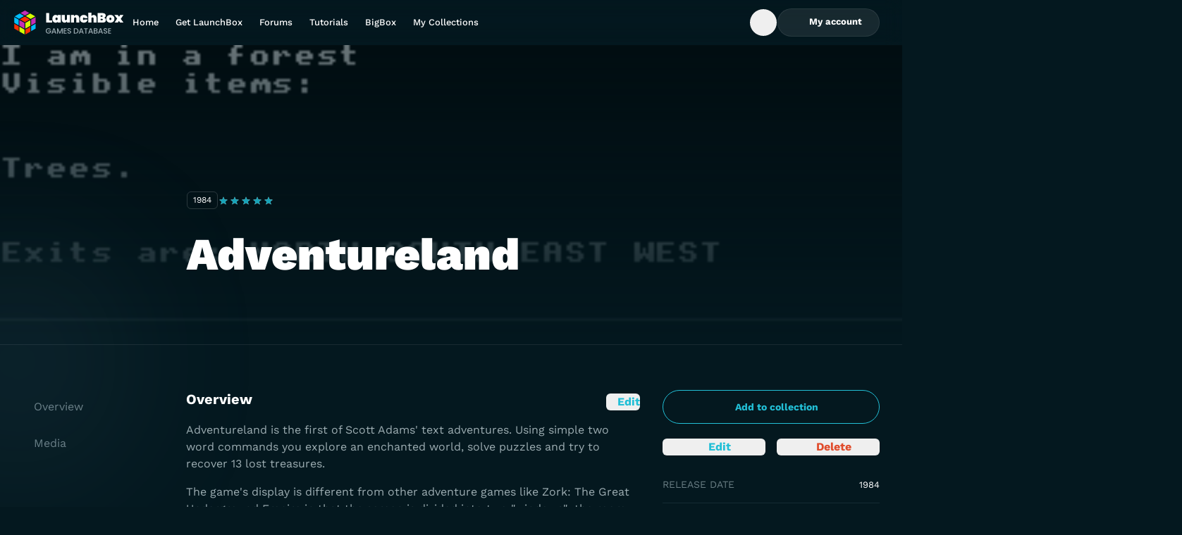

--- FILE ---
content_type: text/html;charset=utf-8
request_url: https://gamesdb.launchbox-app.com/games/details/154750-adventureland
body_size: 9918
content:
<!DOCTYPE html><html><head><meta charset="utf-8"><meta name="viewport" content="width=device-width, initial-scale=1"><title>Adventureland - LaunchBox Games Database</title><style>.banner{background:#04181f;border-bottom:0;height:70px;position:relative;width:100%}@media screen and (min-width:768px){.banner{height:68px}}.banner img{height:100%;-o-object-fit:contain;object-fit:contain;-o-object-position:center;object-position:center;width:100%}.banner-link{display:flex;height:100%;justify-content:center;position:relative;width:100%;z-index:1}</style><style>.DropdownMenuContent{max-height:var(--radix-dropdown-menu-content-available-height);width:var(--radix-dropdown-menu-trigger-width)}</style><style>.description[data-v-52ccba5a]{bottom:2.5rem;left:50%;position:absolute;--tw-translate-x:-50%;text-wrap:nowrap;transform:translate(var(--tw-translate-x),var(--tw-translate-y)) rotate(var(--tw-rotate)) skew(var(--tw-skew-x)) skewY(var(--tw-skew-y)) scaleX(var(--tw-scale-x)) scaleY(var(--tw-scale-y));--tw-text-opacity:1;color:rgb(255 255 255/var(--tw-text-opacity,1))}</style><link rel="stylesheet" href="/_nuxt/entry.BOv0KKK2.css" crossorigin><link rel="stylesheet" href="/_nuxt/lb-icon-button.YQUsdUX9.css" crossorigin><link href="https://www.googletagmanager.com/gtm.js?id=G-VXPEGZZ91W" rel="preload" crossorigin="anonymous" referrerpolicy="no-referrer" fetchpriority="low" as="script"><link href="https://connect.facebook.net/en_US/fbevents.js" rel="preload" referrerpolicy="no-referrer" fetchpriority="low" as="script"><link rel="modulepreload" as="script" crossorigin href="/_nuxt/BYklo99b.js"><link rel="modulepreload" as="script" crossorigin href="/_nuxt/U4o3A9e3.js"><link rel="modulepreload" as="script" crossorigin href="/_nuxt/1zc0iOz5.js"><link rel="modulepreload" as="script" crossorigin href="/_nuxt/BuwJNsh_.js"><link rel="modulepreload" as="script" crossorigin href="/_nuxt/DlAUqK2U.js"><link rel="modulepreload" as="script" crossorigin href="/_nuxt/jQ1S11nW.js"><link rel="modulepreload" as="script" crossorigin href="/_nuxt/UHshv8PJ.js"><link rel="preload" as="fetch" fetchpriority="low" crossorigin="anonymous" href="/_nuxt/builds/meta/eb646e18-cd31-4950-a95b-a8ee7f1fdf8d.json"><link rel="icon" sizes="32x32" href="/favicon.ico"><link rel="icon" type="image/svg+xml" href="/favicon.svg"><link rel="manifest" href="/manifest.webmanifest"><meta name="description" content="Adventureland is the first of Scott Adams' text adventures. Using simple two word commands you explore an enchanted world, solve puzzles and try to recover 13 lost treasures.

The game's display is different from other adventure games like Zork: The Great Underground Empire in that the screen is divided into two &quot;windows&quot;: the room description, exits, and items appear on the top part of the screen, and you enter commands on the bottom of the screen."><script type="module" src="/_nuxt/BYklo99b.js" crossorigin></script></head><body><div id="__nuxt"><!--[--><div></div><div class="grid min-h-screen grid-rows-[auto_1fr_auto] font-display"><!----><header class="sticky left-0 top-0 z-10 flex h-16 w-screen bg-gradient-to-b from-gray-900/5 to-gray-900/0 pr-4 backdrop-blur-md"><div class="container my-auto flex items-center gap-14"><a href="https://gamesdb.launchbox-app.com" rel="noopener noreferrer" class="shrink-0"><img src="/img/logo.svg" alt="LaunchBox Logo" class="w-40"><span class="sr-only"> Back to Home Page </span></a><nav class="lg:block hidden xl:block"><ul class="flex gap-1"><!--[--><li><a href="https://gamesdb.launchbox-app.com" rel="noopener noreferrer" class="block text-nowrap px-3 py-2.5 text-body-sm font-medium leading-tight text-white outline-none hover:text-white/85 xl:px-5">Home</a></li><li><a href="https://www.launchbox-app.com/" rel="noopener noreferrer" class="block text-nowrap px-3 py-2.5 text-body-sm font-medium leading-tight text-white outline-none hover:text-white/85 xl:px-5">Get LaunchBox</a></li><li><a href="https://forums.launchbox-app.com/" rel="noopener noreferrer" class="block text-nowrap px-3 py-2.5 text-body-sm font-medium leading-tight text-white outline-none hover:text-white/85 xl:px-5">Forums</a></li><li><a href="https://www.youtube.com/playlist?list=PL6Hue8Zv6zv6JFZ8zZJfZK3v4dGZ3Zw8E" rel="noopener noreferrer" class="block text-nowrap px-3 py-2.5 text-body-sm font-medium leading-tight text-white outline-none hover:text-white/85 xl:px-5">Tutorials</a></li><li><a href="https://www.launchbox-app.com/big-box" rel="noopener noreferrer" class="block text-nowrap px-3 py-2.5 text-body-sm font-medium leading-tight text-white outline-none hover:text-white/85 xl:px-5">BigBox</a></li><li><a href="https://gamesdb.launchbox-app.com/collection/manage" rel="noopener noreferrer" class="block text-nowrap px-3 py-2.5 text-body-sm font-medium leading-tight text-white outline-none hover:text-white/85 xl:px-5">My Collections</a></li><!--]--></ul></nav><div class="ml-auto inline-flex items-center gap-4"><!--[--><!--[--><form class="relative h-10 overflow-hidden transition-all w-10" type="button" aria-haspopup="dialog" aria-expanded="false" aria-controls data-state="closed"><div class="flex size-full items-center rounded-3xl border transition-colors focus-within:border-cyan-900 focus-within:bg-white/16 border-transparent"><button type="button" class="inline-flex h-full w-10 items-center justify-center rounded-full text-white outline-none transition-colors enabled:hover:bg-white/20 enabled:focus-visible:bg-white/10 enabled:active:bg-white/25"><span class="inline-flex size-4 items-center justify-center"><svg xmlns="http://www.w3.org/2000/svg" fill="none" viewBox="0 0 16 16" class="accent-current" aria-hidden="true"><path fill="currentColor" fill-rule="evenodd" d="M7.333 2a5.333 5.333 0 1 0 3.27 9.547l2.259 2.258a.667.667 0 1 0 .943-.943l-2.258-2.258A5.333 5.333 0 0 0 7.334 2Zm-4 5.333a4 4 0 1 1 8 0 4 4 0 0 1-8 0Z" clip-rule="evenodd"></path></svg></span><span class="sr-only"> Open Search Box </span></button><input type="text" class="h-full flex-1 border-none bg-transparent font-display text-body-md text-white outline-none hidden" value><!----></div></form><!----><!--]--><!--]--><span class="[&amp;&gt;*]:active:pointer-events-none"><!--[--><!--[--><!--[--><!--[--><div id="radix-vue-dropdown-menu-trigger-v-0-0" aria-haspopup="menu" aria-expanded="false" data-state="closed"><!--[--><!--[--><button target="_blank" external="false" class="focus-visible:focus-offset-outline inline-flex items-center justify-center gap-2 text-nowrap disabled:cursor-no-drop border border-white/08 bg-white/08 text-white enabled:hover:border-white/16 enabled:hover:bg-white/16 enabled:active:border-white/24 enabled:active:bg-white/24 disabled:border-white/08 disabled:bg-white/08 disabled:text-white/24 h-10 rounded-full px-6 text-button-sm hidden xl:inline lg:inline"><!--[--><!--[--><!--[--><!--[--><span class="inline-flex size-4 items-center justify-center" data-state="closed" data-grace-area-trigger><svg xmlns="http://www.w3.org/2000/svg" fill="none" viewBox="0 0 16 16" class="accent-current" aria-hidden="true"><path fill="currentColor" fill-rule="evenodd" d="M8 2a3.362 3.362 0 0 0-3.366 3.358A3.362 3.362 0 0 0 8 8.715a3.362 3.362 0 0 0 3.366-3.357A3.362 3.362 0 0 0 8 2ZM6.034 5.358c0-1.084.88-1.962 1.966-1.962 1.086 0 1.966.878 1.966 1.962 0 1.083-.88 1.961-1.966 1.961a1.964 1.964 0 0 1-1.966-1.961Z" clip-rule="evenodd"></path><path fill="currentColor" d="M8 9.647c-1.315 0-2.61.315-3.682.913-1.071.598-1.894 1.464-2.275 2.501a.7.7 0 0 0 1.314.481c.243-.66.8-1.292 1.644-1.763.844-.471 1.899-.736 2.999-.736s2.155.265 2.999.736c.845.471 1.401 1.103 1.644 1.763a.7.7 0 0 0 1.314-.48c-.381-1.038-1.204-1.904-2.275-2.502-1.073-.598-2.367-.913-3.682-.913Z"></path></svg></span><span class="font-display font-bold"><!--[--> My account <!--]--></span><!----><!--]--><!----><!--]--><!--]--><!--]--></button><button type="button" class="size-10 bg-white/10 text-white enabled:hover:bg-white/20 enabled:focus-visible:bg-white/10 enabled:active:bg-white/25 focus-visible:focus-outline inline-flex shrink-0 items-center justify-center rounded-xl outline-none disabled:bg-white/5 disabled:text-dark-400 inline xl:hidden lg:hidden"><span class="inline-flex size-4 items-center justify-center"><svg xmlns="http://www.w3.org/2000/svg" fill="none" viewBox="0 0 16 16" class="accent-current" aria-hidden="true"><path fill="currentColor" fill-rule="evenodd" d="M8 2a3.362 3.362 0 0 0-3.366 3.358A3.362 3.362 0 0 0 8 8.715a3.362 3.362 0 0 0 3.366-3.357A3.362 3.362 0 0 0 8 2ZM6.034 5.358c0-1.084.88-1.962 1.966-1.962 1.086 0 1.966.878 1.966 1.962 0 1.083-.88 1.961-1.966 1.961a1.964 1.964 0 0 1-1.966-1.961Z" clip-rule="evenodd"></path><path fill="currentColor" d="M8 9.647c-1.315 0-2.61.315-3.682.913-1.071.598-1.894 1.464-2.275 2.501a.7.7 0 0 0 1.314.481c.243-.66.8-1.292 1.644-1.763.844-.471 1.899-.736 2.999-.736s2.155.265 2.999.736c.845.471 1.401 1.103 1.644 1.763a.7.7 0 0 0 1.314-.48c-.381-1.038-1.204-1.904-2.275-2.502-1.073-.598-2.367-.913-3.682-.913Z"></path></svg></span><span class="sr-only">Toggle My Account menu</span></button><!--]--><!--]--></div><!----><!--]--><!--]--><!--]--><!--]--></span><button type="button" class="size-10 bg-white/10 text-white enabled:hover:bg-white/20 enabled:focus-visible:bg-white/10 enabled:active:bg-white/25 focus-visible:focus-outline inline-flex shrink-0 items-center justify-center rounded-xl outline-none disabled:bg-white/5 disabled:text-dark-400 xl:hidden lg:hidden"><span class="inline-flex size-4 items-center justify-center"><svg xmlns="http://www.w3.org/2000/svg" fill="none" viewBox="0 0 16 16" class="accent-current" aria-hidden="true"><path fill="currentColor" fill-rule="evenodd" d="M1 3.8c0-.442.418-.8.933-.8h12.134c.515 0 .933.358.933.8 0 .442-.418.8-.933.8H1.933C1.418 4.6 1 4.242 1 3.8ZM1 8c0-.442.418-.8.933-.8h12.134c.515 0 .933.358.933.8 0 .442-.418.8-.933.8H1.933C1.418 8.8 1 8.442 1 8Zm0 4.2c0-.442.418-.8.933-.8h12.134c.515 0 .933.358.933.8 0 .442-.418.8-.933.8H1.933C1.418 13 1 12.642 1 12.2Z" clip-rule="evenodd"></path></svg></span><span class="sr-only">Toggle Games database navigation menu</span></button><!--[--><!----><!--]--></div></div></header><!--[--><main id="view" data-v-52ccba5a><!--[--><div class="relative w-screen border-b border-white/08 bg-hero-overlay" data-v-52ccba5a><img class="absolute inset-0 z-[-1] size-full object-cover object-top uppercase opacity-40" src="https://images.launchbox-app.com//737eb89f-6700-4b04-9d88-8700b5fa780a.png" alt="Illustration of Adventureland" data-v-52ccba5a><div class="container pt-36 md:pt-48 lg:pl-[265px] lg:pt-52" data-v-52ccba5a><div class="flex flex-col items-start gap-4 sm:flex-row sm:items-center" data-v-52ccba5a><time class="inline-flex rounded-md border border-solid border-white/16 px-2 py-1 text-body-xs uppercase text-white" datetime="1984" data-v-52ccba5a><!--[-->1984<!--]--></time><span class="[&amp;&gt;*]:active:pointer-events-none" data-v-52ccba5a><!--[--><!--[--><!--[--><!--[--><fieldset style="width:5em;" class="group relative z-0 h-4 border-none bg-[url(&#39;/img/rating/star-gray.svg&#39;)] bg-[length:1em_auto] bg-repeat-x p-0" data-state="closed" data-grace-area-trigger data-v-52ccba5a><div style="width:5em;" class="bg-[url(&#39;/img/rating/star-blue.svg&#39;)] pointer-events-none absolute inset-0 bg-[length:1em_auto] bg-repeat-x group-hover:hidden"></div><!--[--><input class="checked:bg-[url(&#39;/img/rating/star-blue.svg&#39;)] absolute left-0 top-0 m-0 h-4 appearance-none bg-[length:1em_auto] bg-repeat-x hover:!bg-[url(&#39;/img/rating/star-green.svg&#39;)] focus:outline-none group-hover:checked:bg-[url(&#39;/img/rating/star-green.svg&#39;)] [&amp;:hover_~_input]:!bg-[url(&#39;/img/rating/star-gray.svg&#39;)]" name="Game rating of Adventureland" type="radio" value="0.5" style="z-index:10;width:0.5em;"><input class="checked:bg-[url(&#39;/img/rating/star-blue.svg&#39;)] absolute left-0 top-0 m-0 h-4 appearance-none bg-[length:1em_auto] bg-repeat-x hover:!bg-[url(&#39;/img/rating/star-green.svg&#39;)] focus:outline-none group-hover:checked:bg-[url(&#39;/img/rating/star-green.svg&#39;)] [&amp;:hover_~_input]:!bg-[url(&#39;/img/rating/star-gray.svg&#39;)]" name="Game rating of Adventureland" type="radio" value="1" style="z-index:9;width:1em;"><input class="checked:bg-[url(&#39;/img/rating/star-blue.svg&#39;)] absolute left-0 top-0 m-0 h-4 appearance-none bg-[length:1em_auto] bg-repeat-x hover:!bg-[url(&#39;/img/rating/star-green.svg&#39;)] focus:outline-none group-hover:checked:bg-[url(&#39;/img/rating/star-green.svg&#39;)] [&amp;:hover_~_input]:!bg-[url(&#39;/img/rating/star-gray.svg&#39;)]" name="Game rating of Adventureland" type="radio" value="1.5" style="z-index:8;width:1.5em;"><input class="checked:bg-[url(&#39;/img/rating/star-blue.svg&#39;)] absolute left-0 top-0 m-0 h-4 appearance-none bg-[length:1em_auto] bg-repeat-x hover:!bg-[url(&#39;/img/rating/star-green.svg&#39;)] focus:outline-none group-hover:checked:bg-[url(&#39;/img/rating/star-green.svg&#39;)] [&amp;:hover_~_input]:!bg-[url(&#39;/img/rating/star-gray.svg&#39;)]" name="Game rating of Adventureland" type="radio" value="2" style="z-index:7;width:2em;"><input class="checked:bg-[url(&#39;/img/rating/star-blue.svg&#39;)] absolute left-0 top-0 m-0 h-4 appearance-none bg-[length:1em_auto] bg-repeat-x hover:!bg-[url(&#39;/img/rating/star-green.svg&#39;)] focus:outline-none group-hover:checked:bg-[url(&#39;/img/rating/star-green.svg&#39;)] [&amp;:hover_~_input]:!bg-[url(&#39;/img/rating/star-gray.svg&#39;)]" name="Game rating of Adventureland" checked type="radio" value="2.5" style="z-index:6;width:2.5em;"><input class="checked:bg-[url(&#39;/img/rating/star-blue.svg&#39;)] absolute left-0 top-0 m-0 h-4 appearance-none bg-[length:1em_auto] bg-repeat-x hover:!bg-[url(&#39;/img/rating/star-green.svg&#39;)] focus:outline-none group-hover:checked:bg-[url(&#39;/img/rating/star-green.svg&#39;)] [&amp;:hover_~_input]:!bg-[url(&#39;/img/rating/star-gray.svg&#39;)]" name="Game rating of Adventureland" type="radio" value="3" style="z-index:5;width:3em;"><input class="checked:bg-[url(&#39;/img/rating/star-blue.svg&#39;)] absolute left-0 top-0 m-0 h-4 appearance-none bg-[length:1em_auto] bg-repeat-x hover:!bg-[url(&#39;/img/rating/star-green.svg&#39;)] focus:outline-none group-hover:checked:bg-[url(&#39;/img/rating/star-green.svg&#39;)] [&amp;:hover_~_input]:!bg-[url(&#39;/img/rating/star-gray.svg&#39;)]" name="Game rating of Adventureland" type="radio" value="3.5" style="z-index:4;width:3.5em;"><input class="checked:bg-[url(&#39;/img/rating/star-blue.svg&#39;)] absolute left-0 top-0 m-0 h-4 appearance-none bg-[length:1em_auto] bg-repeat-x hover:!bg-[url(&#39;/img/rating/star-green.svg&#39;)] focus:outline-none group-hover:checked:bg-[url(&#39;/img/rating/star-green.svg&#39;)] [&amp;:hover_~_input]:!bg-[url(&#39;/img/rating/star-gray.svg&#39;)]" name="Game rating of Adventureland" type="radio" value="4" style="z-index:3;width:4em;"><input class="checked:bg-[url(&#39;/img/rating/star-blue.svg&#39;)] absolute left-0 top-0 m-0 h-4 appearance-none bg-[length:1em_auto] bg-repeat-x hover:!bg-[url(&#39;/img/rating/star-green.svg&#39;)] focus:outline-none group-hover:checked:bg-[url(&#39;/img/rating/star-green.svg&#39;)] [&amp;:hover_~_input]:!bg-[url(&#39;/img/rating/star-gray.svg&#39;)]" name="Game rating of Adventureland" type="radio" value="4.5" style="z-index:2;width:4.5em;"><input checked class="checked:bg-[url(&#39;/img/rating/star-blue.svg&#39;)] absolute left-0 top-0 m-0 h-4 appearance-none bg-[length:1em_auto] bg-repeat-x hover:!bg-[url(&#39;/img/rating/star-green.svg&#39;)] focus:outline-none group-hover:checked:bg-[url(&#39;/img/rating/star-green.svg&#39;)] [&amp;:hover_~_input]:!bg-[url(&#39;/img/rating/star-gray.svg&#39;)]" name="Game rating of Adventureland" type="radio" value="5" style="z-index:1;width:5em;"><!--]--></fieldset><!----><!--]--><!--]--><!--]--><!--]--></span></div><h1 class="my-8 w-full max-w-[592px] text-heading-md font-black text-white md:mb-16 md:text-heading-lg lg:mb-24 lg:text-heading-xl" data-v-52ccba5a>Adventureland</h1></div></div><div class="game-details-single-layout tab-content md:game-details-two-columns-layout lg:game-details-three-columns-layout container relative grid grid-cols-1 gap-8 py-8 pl-4 pr-8 sm:py-8 md:py-16 lg:grid-cols-[216px_1fr_308px] xl:pr-4" data-v-52ccba5a><aside data-v-52ccba5a><div class="game-details-sidebar grid grid-cols-2 content-start gap-4" data-v-52ccba5a><!----><span class="[&amp;&gt;*]:active:pointer-events-none col-span-2" data-v-52ccba5a><!--[--><!--[--><!--[--><!--[--><div id="radix-vue-dropdown-menu-trigger-v-0-4-1" aria-haspopup="menu" aria-expanded="false" data-state="closed"><!--[--><!--[--><button target="_blank" external="false" class="focus-visible:focus-offset-outline inline-flex items-center justify-center gap-2 text-nowrap disabled:cursor-no-drop border border-cyan-900 bg-transparent text-cyan-900 enabled:hover:bg-cyan-400 enabled:active:bg-cyan-500 disabled:border-cyan-600 disabled:text-cyan-600 h-12 rounded-full px-6 text-button-md w-full" data-v-52ccba5a><!--[--><!--[--><!--[--><!--[--><span class="inline-flex size-4 items-center justify-center" data-state="closed" data-grace-area-trigger><svg xmlns="http://www.w3.org/2000/svg" fill="none" viewBox="0 0 16 16" class="accent-current" aria-hidden="true"><path fill="currentColor" fill-rule="evenodd" d="M8 13.6A5.6 5.6 0 1 0 8 2.4a5.6 5.6 0 0 0 0 11.2ZM8 15A7 7 0 1 0 8 1a7 7 0 0 0 0 14Z" clip-rule="evenodd"></path><path fill="currentColor" fill-rule="evenodd" d="M8 5a.7.7 0 0 1 .7.7v1.6h1.6a.7.7 0 1 1 0 1.4H8.7v1.6a.7.7 0 0 1-1.4 0V8.7H5.7a.7.7 0 1 1 0-1.4h1.6V5.7A.7.7 0 0 1 8 5Z" clip-rule="evenodd"></path></svg></span><span class="font-display font-bold"><!--[-->Add to collection<!--]--></span><!----><!--]--><!----><!--]--><!--]--><!--]--></button><!--]--><!--]--></div><!----><!--]--><!--]--><!--]--><!--]--></span><span class="[&amp;&gt;*]:active:pointer-events-none" data-v-52ccba5a><!--[--><!--[--><button external="false" class="focus-visible:focus-offset-outline inline-flex items-center justify-center gap-2 rounded-md w-full text-center text-cyan-900 enabled:hover:text-cyan-800 enabled:active:text-cyan-900 w-full" data-v-52ccba5a><span class="inline-flex size-4 items-center justify-center"><svg xmlns="http://www.w3.org/2000/svg" fill="none" viewBox="0 0 16 16" class="accent-current" aria-hidden="true"><path fill="currentColor" fill-rule="evenodd" d="M9.019 2.604a2.063 2.063 0 0 1 2.918 0l1.459 1.46a2.063 2.063 0 0 1 0 2.917l-6.08 6.079c-.315.316-.724.52-1.166.584l-2.383.34a1.547 1.547 0 0 1-1.751-1.75l.34-2.384c.064-.442.268-.851.584-1.167l6.079-6.079Zm-.553 2.533L3.93 9.673a.663.663 0 0 0-.188.375l-.34 2.383c-.014.098.07.181.167.167l2.383-.34a.663.663 0 0 0 .375-.188l4.536-4.536-2.397-2.397Z" clip-rule="evenodd"></path></svg></span><span class="font-display font-bold"><!--[--> Edit <!--]--></span><!----></button><!--]--><!--]--></span><span class="[&amp;&gt;*]:active:pointer-events-none" data-v-52ccba5a><!--[--><!--[--><button external="false" class="focus-visible:focus-offset-outline inline-flex items-center justify-center gap-2 rounded-md w-full text-center text-red-700 enabled:hover:text-red-600 enabled:active:text-red-500" data-v-52ccba5a><span class="inline-flex size-4 items-center justify-center"><svg xmlns="http://www.w3.org/2000/svg" fill="none" viewBox="0 0 17 16" class="accent-current" aria-hidden="true"><path fill="currentColor" d="M7.494 2c-.708 0-1.378.312-1.831.853a.697.697 0 0 0 .09.985.707.707 0 0 0 .993-.09.976.976 0 0 1 .748-.349h2.012c.29 0 .563.128.748.349a.707.707 0 0 0 .992.09.697.697 0 0 0 .091-.985A2.388 2.388 0 0 0 9.507 2H7.493ZM3 5.75A.75.75 0 0 1 3.75 5h9.5a.75.75 0 0 1 0 1.5h-.344l-1.1 5.869A2 2 0 0 1 9.84 14H7.16a2 2 0 0 1-1.966-1.631L4.094 6.5H3.75A.75.75 0 0 1 3 5.75Z"></path></svg></span><span class="font-display font-bold"><!--[--> Delete <!--]--></span><!----></button><!--[--><!--[--><!--[--><!--[--><!--]--><!----><!--]--><!--]--><!--]--><!--]--><!--]--></span><!--[--><!----><!--]--><dl class="col-span-2" data-v-52ccba5a><div class="flex items-center justify-between gap-1 border-t border-dark-700 py-4 text-body-md first:border-none" data-v-52ccba5a><dt class="uppercase text-dark-200" data-v-52ccba5a>Release Date</dt><dd class="text-right text-white" data-v-52ccba5a><span class="text-body-sm" data-v-52ccba5a><!--[--><time datetime="1984" data-v-52ccba5a>1984</time><!--]--></span></dd></div><div class="flex items-center justify-between gap-1 border-t border-dark-700 py-4 text-body-md first:border-none" data-v-52ccba5a><dt class="uppercase text-dark-200" data-v-52ccba5a>Game Type</dt><dd class="text-right text-white" data-v-52ccba5a><span class="text-body-sm" data-v-52ccba5a><!--[--><!--[-->Released<!--]--><!--]--></span></dd></div><div class="flex items-center justify-between gap-1 border-t border-dark-700 py-4 text-body-md first:border-none" data-v-52ccba5a><dt class="uppercase text-dark-200" data-v-52ccba5a>Max Players</dt><dd class="text-right text-white" data-v-52ccba5a><span class="text-body-sm" data-v-52ccba5a><!--[--><span class="text-dark-200/50">No information available</span><!--]--></span></dd></div><div class="flex items-center justify-between gap-1 border-t border-dark-700 py-4 text-body-md first:border-none" data-v-52ccba5a><dt class="uppercase text-dark-200" data-v-52ccba5a>Cooperative</dt><dd class="text-right text-white" data-v-52ccba5a>No</dd></div><div class="flex items-center justify-between gap-1 border-t border-dark-700 py-4 text-body-md first:border-none" data-v-52ccba5a><dt class="uppercase text-dark-200" data-v-52ccba5a>ESRB</dt><dd class="text-right text-white" data-v-52ccba5a><span class="text-body-sm" data-v-52ccba5a><!--[--><!--[-->Not Rated<!--]--><!--]--></span></dd></div><div class="flex items-center justify-between gap-1 border-t border-dark-700 py-4 text-body-md first:border-none" data-v-52ccba5a><dt class="uppercase text-dark-200 pr-5" data-v-52ccba5a>Platform</dt><dd class="text-right text-white" data-v-52ccba5a>Acorn Electron</dd></div></dl><button target="_blank" external="false" class="focus-visible:focus-offset-outline inline-flex items-center justify-center gap-2 text-nowrap disabled:cursor-no-drop border border-white/08 bg-white/08 text-white enabled:hover:border-white/16 enabled:hover:bg-white/16 enabled:active:border-white/24 enabled:active:bg-white/24 disabled:border-white/08 disabled:bg-white/08 disabled:text-white/24 h-12 rounded-full px-6 text-button-md col-span-2" data-v-52ccba5a><!--[--><!--[--><!--[--><!--[--><span class="inline-flex size-4 items-center justify-center" data-state="closed" data-grace-area-trigger><svg xmlns="http://www.w3.org/2000/svg" fill="none" viewBox="0 0 17 16" class="accent-current" aria-hidden="true"><path fill="currentColor" d="M12.755 10.482c-.454 0-.86.18-1.171.464l-5.552-2.5c.03-.139.054-.277.054-.422 0-.144-.024-.283-.054-.421l4.456-2.476c.323.3.747.488 1.219.488.992 0 1.793-.808 1.793-1.808S12.7 2 11.707 2c-.992 0-1.793.807-1.793 1.807 0 .145.024.283.054.422L5.512 6.705a1.777 1.777 0 0 0-1.22-.488c-.991 0-1.792.807-1.792 1.807 0 1 .8 1.807 1.793 1.807.472 0 .896-.186 1.219-.487l5.546 2.506c-.03.126-.048.259-.048.391 0 .97.783 1.76 1.745 1.76.962 0 1.745-.79 1.745-1.76s-.783-1.759-1.745-1.759Z"></path></svg></span><span class="font-display font-bold"><!--[--> Share <!--]--></span><!----><!--]--><!----><!--]--><!--]--><!--]--></button></div></aside><section class="game-details-content grid gap-8 md:gap-20" data-v-52ccba5a><article data-v-52ccba5a><div class="flex items-start justify-between" data-v-52ccba5a><h2 id="overview" class="relative text-heading-xs font-bold text-white" data-v-52ccba5a> Overview </h2><span class="[&amp;&gt;*]:active:pointer-events-none" data-v-52ccba5a><!--[--><!--[--><button external="false" class="focus-visible:focus-offset-outline inline-flex items-center justify-center gap-2 rounded-md text-cyan-900 enabled:hover:text-cyan-800 enabled:active:text-cyan-900" data-v-52ccba5a><span class="inline-flex size-4 items-center justify-center"><svg xmlns="http://www.w3.org/2000/svg" fill="none" viewBox="0 0 16 16" class="accent-current" aria-hidden="true"><path fill="currentColor" fill-rule="evenodd" d="M9.019 2.604a2.063 2.063 0 0 1 2.918 0l1.459 1.46a2.063 2.063 0 0 1 0 2.917l-6.08 6.079c-.315.316-.724.52-1.166.584l-2.383.34a1.547 1.547 0 0 1-1.751-1.75l.34-2.384c.064-.442.268-.851.584-1.167l6.079-6.079Zm-.553 2.533L3.93 9.673a.663.663 0 0 0-.188.375l-.34 2.383c-.014.098.07.181.167.167l2.383-.34a.663.663 0 0 0 .375-.188l4.536-4.536-2.397-2.397Z" clip-rule="evenodd"></path></svg></span><span class="font-display font-bold"><!--[--> Edit <!--]--></span><!----></button><!--]--><!--]--></span></div><span class="text-body-sm" data-v-52ccba5a><!--[--><!--[--><p class="mt-4 text-body-lg text-dark-100" data-v-52ccba5a>Adventureland is the first of Scott Adams&#39; text adventures. Using simple two word commands you explore an enchanted world, solve puzzles and try to recover 13 lost treasures.</p><p class="mt-4 text-body-lg text-dark-100" data-v-52ccba5a></p><p class="mt-4 text-body-lg text-dark-100" data-v-52ccba5a>The game&#39;s display is different from other adventure games like Zork: The Great Underground Empire in that the screen is divided into two &quot;windows&quot;: the room description, exits, and items appear on the top part of the screen, and you enter commands on the bottom of the screen.</p><!--]--><!--]--></span><dl class="mt-8 grid gap-8 md:grid-cols-2" data-v-52ccba5a><div data-v-52ccba5a><dt class="text-body-md uppercase text-dark-200" data-v-52ccba5a>Developers</dt><dd class="mt-4" data-v-52ccba5a><!--[--><span class="text-white [&amp;:not(:last-child)]:after:content-[&#39;,_&#39;]" data-v-52ccba5a><a href="https://gamesdb.launchbox-app.com/developers/games/29032-Adventure-International-(UK)" rel="noopener noreferrer" target="_blank" class="text-body-lg text-white underline hover:no-underline" data-v-52ccba5a>Adventure International (UK)</a></span><!--]--></dd></div><div data-v-52ccba5a><dt class="text-body-md uppercase text-dark-200" data-v-52ccba5a>Publishers</dt><dd class="mt-4" data-v-52ccba5a><!--[--><span class="text-white [&amp;:not(:last-child)]:after:content-[&#39;,_&#39;]" data-v-52ccba5a><a href="https://gamesdb.launchbox-app.com/publishers/games/10464-Adventure-International-(UK)" rel="noopener noreferrer" target="_blank" class="text-body-lg text-white underline hover:no-underline" data-v-52ccba5a>Adventure International (UK)</a></span><!--]--></dd></div><div data-v-52ccba5a><dt class="text-body-md uppercase text-dark-200" data-v-52ccba5a>Platform</dt><dd class="mt-4" data-v-52ccba5a><span class="text-white [&amp;:not(:last-child)]:after:content-[&#39;,_&#39;]" data-v-52ccba5a><a href="https://gamesdb.launchbox-app.com/platforms/games/65-Acorn-Electron" rel="noopener noreferrer" target="_blank" class="text-body-lg text-white underline hover:no-underline" data-v-52ccba5a>Acorn Electron</a></span></dd></div><div data-v-52ccba5a><dt class="text-body-md uppercase text-dark-200" data-v-52ccba5a>Genre</dt><dd class="mt-4" data-v-52ccba5a><!--[--><span class="text-white [&amp;:not(:last-child)]:after:content-[&#39;,_&#39;]" data-v-52ccba5a><a href="https://gamesdb.launchbox-app.com/genres/games/2-Adventure" rel="noopener noreferrer" target="_blank" class="text-body-lg text-white underline hover:no-underline [&amp;:not(:last-child)]:after:content-[&#39;,&#39;]" data-v-52ccba5a>Adventure</a></span><!--]--></dd></div><div class="col-span-2" data-v-52ccba5a><dt class="text-body-md uppercase text-dark-200" data-v-52ccba5a> Alternate Names </dt><dd class="mt-4" data-v-52ccba5a><span class="text-body-sm" data-v-52ccba5a><!--[--><span class="text-dark-200/50">No information available</span><!--]--></span></dd></div><div class="md:col-span-2" data-v-52ccba5a><dt class="text-body-md uppercase text-dark-200" data-v-52ccba5a>Wikipedia</dt><dd class="mt-4 break-all text-body-lg text-white" data-v-52ccba5a><span class="text-body-sm" data-v-52ccba5a><!--[--><a href="https://en.wikipedia.org/wiki/Adventureland_(video_game)" rel="noopener noreferrer" target="_blank" class="underline hover:no-underline" data-v-52ccba5a>https://en.wikipedia.org/wiki/Adventureland_(video_game)</a><!--]--></span></dd></div><div class="md:col-span-2" data-v-52ccba5a><dt class="text-body-md uppercase text-dark-200" data-v-52ccba5a>Video</dt><dd class="mt-4 break-all text-body-lg text-white" data-v-52ccba5a><span class="text-body-sm" data-v-52ccba5a><!--[--><span class="text-dark-200/50">No information available</span><!--]--></span></dd></div></dl></article><article data-v-52ccba5a><div class="flex items-start justify-between" data-v-52ccba5a><h2 id="media" class="relative text-heading-xs font-bold text-white" data-v-52ccba5a> Media </h2><span class="[&amp;&gt;*]:active:pointer-events-none" data-v-52ccba5a><!--[--><!--[--><button external="false" class="focus-visible:focus-offset-outline inline-flex items-center justify-center gap-2 rounded-md text-cyan-900 enabled:hover:text-cyan-800 enabled:active:text-cyan-900" data-v-52ccba5a><span class="inline-flex size-4 items-center justify-center"><svg xmlns="http://www.w3.org/2000/svg" fill="none" viewBox="0 0 16 16" class="accent-current" aria-hidden="true"><path fill="currentColor" fill-rule="evenodd" d="M8 13.6A5.6 5.6 0 1 0 8 2.4a5.6 5.6 0 0 0 0 11.2ZM8 15A7 7 0 1 0 8 1a7 7 0 0 0 0 14Z" clip-rule="evenodd"></path><path fill="currentColor" fill-rule="evenodd" d="M8 5a.7.7 0 0 1 .7.7v1.6h1.6a.7.7 0 1 1 0 1.4H8.7v1.6a.7.7 0 0 1-1.4 0V8.7H5.7a.7.7 0 1 1 0-1.4h1.6V5.7A.7.7 0 0 1 8 5Z" clip-rule="evenodd"></path></svg></span><span class="font-display font-bold"><!--[--> Manage images <!--]--></span><!----></button><!--]--><!--]--></span></div><!--[--><article data-v-52ccba5a><h3 class="mt-8 text-body-md uppercase text-dark-100" data-v-52ccba5a>Box - 3D</h3><div class="mt-6 columns-1 gap-3 space-y-3 sm:columns-2 lg:columns-3 lg:gap-4 lg:space-y-4" data-v-52ccba5a><!--[--><div class="group relative block cursor-pointer overflow-hidden rounded" data-v-52ccba5a><img src="https://images.launchbox-app.com//e7ad0694-6918-4cdf-99e3-d2f55dc4e4c7.png" class="m-auto object-cover object-center" alt="Adventureland - Box - 3D (United Kingdom) - 560x960" loading="lazy" data-v-52ccba5a><div class="absolute inset-0 flex items-end bg-dark-900/50 opacity-0 transition-opacity group-hover:opacity-100" data-v-52ccba5a><div class="absolute left-1/2 top-1/2 flex size-10 -translate-x-1/2 -translate-y-1/2 items-center justify-center rounded-full bg-white/20 text-white" data-v-52ccba5a><span class="inline-flex size-4 items-center justify-center" data-v-52ccba5a><svg xmlns="http://www.w3.org/2000/svg" fill="none" viewBox="0 0 16 16" class="accent-current" aria-hidden="true"><path fill="currentColor" d="M3 3.429C3 3.192 3.192 3 3.429 3H8.57c.381 0 .573.462.303.732L3.732 8.874A.429.429 0 0 1 3 8.57V3.429ZM7.43 13a.429.429 0 0 1-.304-.732l5.142-5.142A.429.429 0 0 1 13 7.43v5.143a.429.429 0 0 1-.428.428H7.429Z"></path></svg></span></div><span class="text-body-md text-white" data-v-52ccba5a>United Kingdom -  </span><span class="text-body-md text-white" data-v-52ccba5a>560 x 960</span></div></div><!--]--></div></article><article data-v-52ccba5a><h3 class="mt-8 text-body-md uppercase text-dark-100" data-v-52ccba5a>Box - Back</h3><div class="mt-6 columns-1 gap-3 space-y-3 sm:columns-2 lg:columns-3 lg:gap-4 lg:space-y-4" data-v-52ccba5a><!--[--><div class="group relative block cursor-pointer overflow-hidden rounded" data-v-52ccba5a><img src="https://images.launchbox-app.com//04ca36d1-0282-4286-8923-277176f7953b.png" class="m-auto object-cover object-center" alt="Adventureland - Box - Back (United Kingdom) - 709x1038" loading="lazy" data-v-52ccba5a><div class="absolute inset-0 flex items-end bg-dark-900/50 opacity-0 transition-opacity group-hover:opacity-100" data-v-52ccba5a><div class="absolute left-1/2 top-1/2 flex size-10 -translate-x-1/2 -translate-y-1/2 items-center justify-center rounded-full bg-white/20 text-white" data-v-52ccba5a><span class="inline-flex size-4 items-center justify-center" data-v-52ccba5a><svg xmlns="http://www.w3.org/2000/svg" fill="none" viewBox="0 0 16 16" class="accent-current" aria-hidden="true"><path fill="currentColor" d="M3 3.429C3 3.192 3.192 3 3.429 3H8.57c.381 0 .573.462.303.732L3.732 8.874A.429.429 0 0 1 3 8.57V3.429ZM7.43 13a.429.429 0 0 1-.304-.732l5.142-5.142A.429.429 0 0 1 13 7.43v5.143a.429.429 0 0 1-.428.428H7.429Z"></path></svg></span></div><span class="text-body-md text-white" data-v-52ccba5a>United Kingdom -  </span><span class="text-body-md text-white" data-v-52ccba5a>709 x 1038</span></div></div><!--]--></div></article><article data-v-52ccba5a><h3 class="mt-8 text-body-md uppercase text-dark-100" data-v-52ccba5a>Box - Front</h3><div class="mt-6 columns-1 gap-3 space-y-3 sm:columns-2 lg:columns-3 lg:gap-4 lg:space-y-4" data-v-52ccba5a><!--[--><div class="group relative block cursor-pointer overflow-hidden rounded" data-v-52ccba5a><img src="https://images.launchbox-app.com//2e3d5c83-585e-4db7-a13c-b469aa9c707e.png" class="m-auto object-cover object-center" alt="Adventureland - Box - Front (United Kingdom) - 710x1037" loading="lazy" data-v-52ccba5a><div class="absolute inset-0 flex items-end bg-dark-900/50 opacity-0 transition-opacity group-hover:opacity-100" data-v-52ccba5a><div class="absolute left-1/2 top-1/2 flex size-10 -translate-x-1/2 -translate-y-1/2 items-center justify-center rounded-full bg-white/20 text-white" data-v-52ccba5a><span class="inline-flex size-4 items-center justify-center" data-v-52ccba5a><svg xmlns="http://www.w3.org/2000/svg" fill="none" viewBox="0 0 16 16" class="accent-current" aria-hidden="true"><path fill="currentColor" d="M3 3.429C3 3.192 3.192 3 3.429 3H8.57c.381 0 .573.462.303.732L3.732 8.874A.429.429 0 0 1 3 8.57V3.429ZM7.43 13a.429.429 0 0 1-.304-.732l5.142-5.142A.429.429 0 0 1 13 7.43v5.143a.429.429 0 0 1-.428.428H7.429Z"></path></svg></span></div><span class="text-body-md text-white" data-v-52ccba5a>United Kingdom -  </span><span class="text-body-md text-white" data-v-52ccba5a>710 x 1037</span></div></div><!--]--></div></article><article data-v-52ccba5a><h3 class="mt-8 text-body-md uppercase text-dark-100" data-v-52ccba5a>Clear Logo</h3><div class="mt-6 columns-1 gap-3 space-y-3 sm:columns-2 lg:columns-3 lg:gap-4 lg:space-y-4" data-v-52ccba5a><!--[--><div class="group relative block cursor-pointer overflow-hidden rounded" data-v-52ccba5a><img src="https://images.launchbox-app.com//075d4e6b-4351-4d0c-8ce8-26c3c43df3fe.png" class="m-auto object-cover object-center" alt="Adventureland - Clear Logo (United Kingdom) - 2400x170" loading="lazy" data-v-52ccba5a><div class="absolute inset-0 flex items-end bg-dark-900/50 opacity-0 transition-opacity group-hover:opacity-100" data-v-52ccba5a><div class="absolute left-1/2 top-1/2 flex size-10 -translate-x-1/2 -translate-y-1/2 items-center justify-center rounded-full bg-white/20 text-white" data-v-52ccba5a><span class="inline-flex size-4 items-center justify-center" data-v-52ccba5a><svg xmlns="http://www.w3.org/2000/svg" fill="none" viewBox="0 0 16 16" class="accent-current" aria-hidden="true"><path fill="currentColor" d="M3 3.429C3 3.192 3.192 3 3.429 3H8.57c.381 0 .573.462.303.732L3.732 8.874A.429.429 0 0 1 3 8.57V3.429ZM7.43 13a.429.429 0 0 1-.304-.732l5.142-5.142A.429.429 0 0 1 13 7.43v5.143a.429.429 0 0 1-.428.428H7.429Z"></path></svg></span></div><span class="text-body-md text-white" data-v-52ccba5a>United Kingdom -  </span><span class="text-body-md text-white" data-v-52ccba5a>2400 x 170</span></div></div><!--]--></div></article><article data-v-52ccba5a><h3 class="mt-8 text-body-md uppercase text-dark-100" data-v-52ccba5a>Screenshot - Game Title</h3><div class="mt-6 columns-1 gap-3 space-y-3 sm:columns-2 lg:columns-3 lg:gap-4 lg:space-y-4" data-v-52ccba5a><!--[--><div class="group relative block cursor-pointer overflow-hidden rounded" data-v-52ccba5a><img src="https://images.launchbox-app.com//32c9b415-be79-486b-8e16-29431e766f24.png" class="m-auto object-cover object-center" alt="Adventureland - Screenshot - Game Title (null) - 320x256" loading="lazy" data-v-52ccba5a><div class="absolute inset-0 flex items-end bg-dark-900/50 opacity-0 transition-opacity group-hover:opacity-100" data-v-52ccba5a><div class="absolute left-1/2 top-1/2 flex size-10 -translate-x-1/2 -translate-y-1/2 items-center justify-center rounded-full bg-white/20 text-white" data-v-52ccba5a><span class="inline-flex size-4 items-center justify-center" data-v-52ccba5a><svg xmlns="http://www.w3.org/2000/svg" fill="none" viewBox="0 0 16 16" class="accent-current" aria-hidden="true"><path fill="currentColor" d="M3 3.429C3 3.192 3.192 3 3.429 3H8.57c.381 0 .573.462.303.732L3.732 8.874A.429.429 0 0 1 3 8.57V3.429ZM7.43 13a.429.429 0 0 1-.304-.732l5.142-5.142A.429.429 0 0 1 13 7.43v5.143a.429.429 0 0 1-.428.428H7.429Z"></path></svg></span></div><!----><span class="text-body-md text-white" data-v-52ccba5a>320 x 256</span></div></div><!--]--></div></article><article data-v-52ccba5a><h3 class="mt-8 text-body-md uppercase text-dark-100" data-v-52ccba5a>Screenshot - Gameplay</h3><div class="mt-6 columns-1 gap-3 space-y-3 sm:columns-2 lg:columns-3 lg:gap-4 lg:space-y-4" data-v-52ccba5a><!--[--><div class="group relative block cursor-pointer overflow-hidden rounded" data-v-52ccba5a><img src="https://images.launchbox-app.com//d88febb0-20a7-48ff-87f3-e2a438cebb38.png" class="m-auto object-cover object-center" alt="Adventureland - Screenshot - Gameplay (null) - 320x256" loading="lazy" data-v-52ccba5a><div class="absolute inset-0 flex items-end bg-dark-900/50 opacity-0 transition-opacity group-hover:opacity-100" data-v-52ccba5a><div class="absolute left-1/2 top-1/2 flex size-10 -translate-x-1/2 -translate-y-1/2 items-center justify-center rounded-full bg-white/20 text-white" data-v-52ccba5a><span class="inline-flex size-4 items-center justify-center" data-v-52ccba5a><svg xmlns="http://www.w3.org/2000/svg" fill="none" viewBox="0 0 16 16" class="accent-current" aria-hidden="true"><path fill="currentColor" d="M3 3.429C3 3.192 3.192 3 3.429 3H8.57c.381 0 .573.462.303.732L3.732 8.874A.429.429 0 0 1 3 8.57V3.429ZM7.43 13a.429.429 0 0 1-.304-.732l5.142-5.142A.429.429 0 0 1 13 7.43v5.143a.429.429 0 0 1-.428.428H7.429Z"></path></svg></span></div><!----><span class="text-body-md text-white" data-v-52ccba5a>320 x 256</span></div></div><!--]--></div></article><!--]--></article></section><aside class="game-details-nav hidden lg:block" data-v-52ccba5a><nav class="lg:sticky lg:top-32" data-v-52ccba5a><ul class="grid gap-y-1" data-v-52ccba5a><li data-v-52ccba5a><a class="flex w-full items-center gap-3 rounded-xl bg-transparent px-4 py-3 text-base text-dark-200 hover:bg-white/08 hover:text-white cursor-pointer" data-v-52ccba5a><span class="inline-flex size-4 items-center justify-center" data-v-52ccba5a><svg xmlns="http://www.w3.org/2000/svg" fill="none" viewBox="0 0 16 16" class="accent-current" aria-hidden="true"><path stroke="currentColor" stroke-linejoin="round" d="M13 5v8.5a1 1 0 0 1-1 1H4a1 1 0 0 1-1-1v-11a1 1 0 0 1 1-1h5.5M13 5 9.5 1.5M13 5H9.9a.4.4 0 0 1-.4-.4V1.5"></path><path stroke="currentColor" stroke-linecap="round" stroke-linejoin="round" d="M6 9.5h4m-4 2h2"></path><path fill="currentColor" d="M9.792 4.857V1.934L12.8 4.857H9.792Z"></path></svg></span><span data-v-52ccba5a> Overview </span></a></li><li data-v-52ccba5a><a class="flex w-full items-center gap-3 rounded-xl bg-transparent px-4 py-3 text-base text-dark-200 hover:bg-white/08 hover:text-white cursor-pointer" data-v-52ccba5a><span class="inline-flex size-4 items-center justify-center" data-v-52ccba5a><svg xmlns="http://www.w3.org/2000/svg" fill="none" viewBox="0 0 16 16" class="accent-current" aria-hidden="true"><rect width="9" height="9" x="1.5" y="3.5" stroke="currentColor" stroke-linejoin="round" rx=".5"></rect><path stroke="currentColor" stroke-linejoin="round" d="M10.5 7.471a.5.5 0 0 1 .25-.432l3-1.737a.5.5 0 0 1 .75.433v4.525a.5.5 0 0 1-.752.432l-3-1.75a.5.5 0 0 1-.248-.431V7.47Z"></path></svg></span><span data-v-52ccba5a> Media </span></a></li></ul></nav></aside></div><!--]--><!--[--><!----><!--]--><!--[--><!----><!--]--></main><!--]--><footer class="border-t border-solid border-dark-700"><div class="container grid grid-cols-2 gap-6 pb-6 pt-8 md:grid-cols-4 md:pb-8 md:pt-16 lg:grid-cols-5 lg:pt-20"><div class="col-span-2 space-y-6"><a href="/" class="inline-block w-32"><img src="/img/logo.svg" alt="LaunchBox Logo" class="w-full"><span class="sr-only">Back to Home Page</span></a><ul class="flex flex-wrap gap-4"><!--[--><li><a href="https://www.youtube.com/channel/UCSIht6UXIEXIgz4eXAEShxA" target="_blank" rel="noreferrer" class="flex size-10 rounded-xl bg-white/04"><span class="inline-flex size-4 items-center justify-center m-auto text-white"><svg xmlns="http://www.w3.org/2000/svg" fill="none" viewBox="0 0 16 16" class="accent-current" aria-hidden="true"><path fill="currentColor" d="M14.707 4.562a1.79 1.79 0 0 0-.452-.8 1.755 1.755 0 0 0-.786-.463C12.378 3 8 3 8 3s-4.378 0-5.47.299a1.755 1.755 0 0 0-.785.464 1.79 1.79 0 0 0-.452.799C1 5.676 1 8 1 8s0 2.324.293 3.438c.079.302.235.578.452.8.217.221.488.381.786.463C3.622 13 8 13 8 13s4.378 0 5.47-.299c.297-.082.568-.242.785-.463.218-.222.374-.498.453-.8C15 10.324 15 8 15 8s0-2.324-.293-3.438Zm-8.14 5.548V5.89L10.228 8l-3.66 2.11Z"></path></svg></span><span class="sr-only">youtube</span></a></li><li><a href="https://x.com/launchboxapp" target="_blank" rel="noreferrer" class="flex size-10 rounded-xl bg-white/04"><span class="inline-flex size-4 items-center justify-center m-auto text-white"><svg xmlns="http://www.w3.org/2000/svg" fill="none" viewBox="0 0 16 16" class="accent-current" aria-hidden="true"><path fill="currentColor" d="M5.818 2.5H2l4.505 6.058-4.26 4.942h1.446l3.484-4.042 3.007 4.042H14L9.305 7.187l4.04-4.687H11.9L8.635 6.287 5.818 2.5Zm4.91 9.9L4.181 3.6h1.09l6.546 8.8h-1.09Z"></path></svg></span><span class="sr-only">x</span></a></li><li><a href="https://discord.gg/3vFACupnSd" target="_blank" rel="noreferrer" class="flex size-10 rounded-xl bg-white/04"><span class="inline-flex size-4 items-center justify-center m-auto text-white"><svg xmlns="http://www.w3.org/2000/svg" fill="none" viewBox="0 0 24 24" class="accent-current" aria-hidden="true"><path fill="currentColor" d="M19.269 5.747a17.821 17.821 0 0 0-4.27-1.247.095.095 0 0 0-.07.028c-.18.31-.39.712-.53 1.022a17.156 17.156 0 0 0-4.8 0 9.17 9.17 0 0 0-.54-1.022c-.01-.019-.04-.028-.07-.028-1.5.244-2.93.665-4.27 1.247-.01 0-.02.009-.03.018-2.72 3.815-3.47 7.526-3.1 11.2 0 .02.01.038.03.047a17.847 17.847 0 0 0 5.24 2.484c.03.01.06 0 .07-.019.4-.515.76-1.059 1.07-1.63.02-.038 0-.075-.04-.085-.57-.206-1.11-.45-1.64-.73-.04-.02-.04-.076-.01-.104.11-.075.22-.16.33-.234a.065.065 0 0 1 .07-.01c3.44 1.472 7.15 1.472 10.55 0 .02-.009.05-.009.07.01.11.084.22.16.33.243.04.028.04.085-.01.104-.52.29-1.07.524-1.64.73-.04.01-.05.057-.04.085a14.2 14.2 0 0 0 1.07 1.63c.03.01.06.02.09.01a17.778 17.778 0 0 0 5.25-2.484c.02-.009.03-.028.03-.047.44-4.245-.73-7.929-3.1-11.2-.01-.009-.02-.018-.04-.018Zm-10.75 8.979c-1.03 0-1.89-.89-1.89-1.988 0-1.096.84-1.986 1.89-1.986 1.06 0 1.9.9 1.89 1.986 0 1.097-.84 1.988-1.89 1.988Zm6.97 0c-1.03 0-1.89-.89-1.89-1.988 0-1.096.84-1.986 1.89-1.986 1.06 0 1.9.9 1.89 1.986 0 1.097-.83 1.988-1.89 1.988Z"></path></svg></span><span class="sr-only">discord</span></a></li><li><a href="https://forums.launchbox-app.com/" target="_blank" rel="noreferrer" class="flex size-10 rounded-xl bg-white/04"><span class="inline-flex size-4 items-center justify-center m-auto text-white"><svg xmlns="http://www.w3.org/2000/svg" fill="none" viewBox="0 0 24 24" class="accent-current" aria-hidden="true"><path fill="currentColor" fill-rule="evenodd" d="M10.05 17.1c4.722 0 8.55-2.82 8.55-6.3s-3.828-6.3-8.55-6.3c-4.722 0-8.55 2.82-8.55 6.3 0 1.308.541 2.523 1.468 3.53L2.25 17.4l2.9-1.437c1.387.717 3.077 1.137 4.9 1.137ZM7.5 10.8a1.05 1.05 0 1 1-2.1 0 1.05 1.05 0 0 1 2.1 0Zm3.6 0a1.05 1.05 0 1 1-2.1 0 1.05 1.05 0 0 1 2.1 0Zm2.55 1.05a1.05 1.05 0 1 0 0-2.1 1.05 1.05 0 0 0 0 2.1Z" clip-rule="evenodd"></path><path fill="#9DADB3" d="M20.1 10.8c0 .504-.06.991-.173 1.46.736.638 1.073 1.37 1.073 2.062 0 .592-.24 1.195-.755 1.755 0 0-.431.517-1.296.963-1.226.633-2.727.957-4.178.656-.837.344-1.74.596-2.686.746 1.062.52 2.337.823 3.708.823 1.43 0 2.755-.33 3.844-.892l2.275 1.127-.563-2.408c.726-.79 1.151-1.743 1.151-2.77 0-1.523-.935-2.885-2.406-3.792.004.09.006.18.006.27Z"></path></svg></span><span class="sr-only">forums</span></a></li><li><a href="https://www.facebook.com/launchboxapp" target="_blank" rel="noreferrer" class="flex size-10 rounded-xl bg-white/04"><span class="inline-flex size-4 items-center justify-center m-auto text-white"><svg xmlns="http://www.w3.org/2000/svg" fill="none" viewBox="0 0 16 16" class="accent-current" aria-hidden="true"><path fill="currentColor" d="M8 1C4.15 1 1 4.156 1 8.042c0 3.514 2.562 6.43 5.908 6.958v-4.92H5.13V8.042h1.778V6.49c0-1.764 1.043-2.734 2.646-2.734.763 0 1.561.134 1.561.134v1.736h-.882c-.868 0-1.141.54-1.141 1.096v1.321h1.946l-.315 2.038H9.092V15a6.993 6.993 0 0 0 4.235-2.383A7.045 7.045 0 0 0 15 8.043C15 4.156 11.85 1 8 1Z"></path></svg></span><span class="sr-only">facebook</span></a></li><li><a href="https://www.twitch.tv/launchboxofficial" target="_blank" rel="noreferrer" class="flex size-10 rounded-xl bg-white/04"><span class="inline-flex size-4 items-center justify-center m-auto text-white"><svg xmlns="http://www.w3.org/2000/svg" fill="none" viewBox="0 0 24 24" class="accent-current" aria-hidden="true"><path fill="currentColor" d="M11.653 6.082h1.377v4.173h-1.377m3.784-4.173h1.376v4.173h-1.376M7.187 2.25 3.75 5.73v12.54h4.12v3.48l3.446-3.48h2.744L20.25 12V2.25m-1.377 9.058-2.743 2.778h-2.753l-2.407 2.438v-2.438h-3.1V3.644h11.003v7.664Z"></path></svg></span><span class="sr-only">twitch</span></a></li><!--]--></ul></div><ul class="flex flex-col gap-4 lg:col-start-4"><!--[--><li><a href="https://www.launchbox-app.com/" target="_blank" class="text-body-md text-dark-100 hover:text-white">Get LaunchBox</a></li><li><a href="https://forums.launchbox-app.com/" target="_blank" class="text-body-md text-dark-100 hover:text-white">Forums</a></li><li><a href="https://www.youtube.com/playlist?list=PL6Hue8Zv6zv6JFZ8zZJfZK3v4dGZ3Zw8E" target="_blank" class="text-body-md text-dark-100 hover:text-white">Tutorials</a></li><li><a href="https://www.launchbox-app.com/big-box" target="_blank" class="text-body-md text-dark-100 hover:text-white">BigBox</a></li><!--]--></ul><ul class="flex flex-col gap-4"><!--[--><li><a href="https://www.launchbox-app.com/download" class="text-body-md text-dark-100 hover:text-white">Download</a></li><li><a href="https://gamesdb.launchbox-app.com/collection/manage" class="text-body-md text-dark-100 hover:text-white">My Collections</a></li><!--]--></ul></div><div class="container"><div class="space-y-2 border-t border-solid border-dark-700 pb-8 pt-6 text-body-xs tracking-tight text-dark-100 md:pb-12 md:pt-8"><span> © 2026. All rights reserved. </span><ul class="flex flex-wrap gap-2"><!--[--><li><a href="https://www.launchbox-app.com/Resources/Documents/launchbox-privacy-policy.pdf" rel="noreferrer" target="_blank" class="underline hover:text-white hover:no-underline">Privacy Policy</a></li><li><a href="https://www.unbrokensoftware.com/" rel="noreferrer" target="_blank" class="underline hover:text-white hover:no-underline">Unbroken Software, LLC</a></li><!--]--></ul></div></div></footer><div class="vue-notification-group" style="width:300px;bottom:0px;right:0px;"><div></div></div></div><!--]--></div><div id="teleports"></div><script type="application/json" data-nuxt-data="nuxt-app" data-ssr="true" id="__NUXT_DATA__">[["ShallowReactive",1],{"data":2,"state":92,"once":95,"_errors":96,"serverRendered":98,"path":99,"pinia":100},["ShallowReactive",3],{"game/details/154750-adventureland":4,"collections/personal":-1},["GameDetailsEntity",5],{"collections":6,"gameKey":7,"communityRating":8,"yourRating":9,"totalVotes":10,"overview":11,"wikipediaUrl":12,"videoUrl":9,"cooperative":13,"esrbName":14,"platform":17,"gameGenres":20,"gameDevelopers":24,"gamePublishers":28,"gameAlternateNames":31,"gameImages":32,"backgroundImage":87,"releaseDate":9,"releaseYear":88,"released":89,"maxPlayers":9,"steamAppId":9,"name":91},[],154750,5,null,1,"Adventureland is the first of Scott Adams' text adventures. Using simple two word commands you explore an enchanted world, solve puzzles and try to recover 13 lost treasures.\r\n\r\nThe game's display is different from other adventure games like Zork: The Great Underground Empire in that the screen is divided into two \"windows\": the room description, exits, and items appear on the top part of the screen, and you enter commands on the bottom of the screen.","https://en.wikipedia.org/wiki/Adventureland_(video_game)",false,{"esrbkey":15,"name":16},7,"Not Rated",{"name":18,"key":19},"Acorn Electron",65,[21],{"name":22,"key":23},"Adventure",2,[25],{"name":26,"key":27},"Adventure International (UK)",29032,[29],{"name":26,"key":30},10464,[],[33,43,49,59,68,78],{"imageFileName":34,"imageTypeName":35,"imageTypeKey":36,"width":37,"height":38,"regionName":9,"fullGameImageFileName":39,"fullGameImageKey":40,"fullGameImageWidth":41,"fullGameImageHeight":42},"32c9b415-be79-486b-8e16-29431e766f24.png","Screenshot - Game Title",62,351,281,"eafa794c-4eb9-44b9-b0eb-e68044496775.png",1605982,320,256,{"imageFileName":44,"imageTypeName":45,"imageTypeKey":46,"width":37,"height":38,"regionName":9,"fullGameImageFileName":47,"fullGameImageKey":48,"fullGameImageWidth":41,"fullGameImageHeight":42},"d88febb0-20a7-48ff-87f3-e2a438cebb38.png","Screenshot - Gameplay",15,"737eb89f-6700-4b04-9d88-8700b5fa780a.png",1605984,{"imageFileName":50,"imageTypeName":51,"imageTypeKey":52,"width":53,"height":38,"regionName":54,"fullGameImageFileName":55,"fullGameImageKey":56,"fullGameImageWidth":57,"fullGameImageHeight":58},"2e3d5c83-585e-4db7-a13c-b469aa9c707e.png","Box - Front",11,192,"United Kingdom","0bb7deef-9e82-45b4-9ff2-c9a115e11ebd.png",1605986,710,1037,{"imageFileName":60,"imageTypeName":61,"imageTypeKey":62,"width":63,"height":38,"regionName":54,"fullGameImageFileName":64,"fullGameImageKey":65,"fullGameImageWidth":66,"fullGameImageHeight":67},"04ca36d1-0282-4286-8923-277176f7953b.png","Box - Back",12,191,"03d4c4a7-3acb-4053-ab8f-32dc94213443.png",1605988,709,1038,{"imageFileName":69,"imageTypeName":70,"imageTypeKey":71,"width":72,"height":73,"regionName":54,"fullGameImageFileName":74,"fullGameImageKey":75,"fullGameImageWidth":76,"fullGameImageHeight":77},"075d4e6b-4351-4d0c-8ce8-26c3c43df3fe.png","Clear Logo",13,400,28,"c260c8e3-aeb8-45d3-af6e-6884e3c92d11.png",1630380,2400,170,{"imageFileName":79,"imageTypeName":80,"imageTypeKey":81,"width":82,"height":38,"regionName":54,"fullGameImageFileName":83,"fullGameImageKey":84,"fullGameImageWidth":85,"fullGameImageHeight":86},"e7ad0694-6918-4cdf-99e3-d2f55dc4e4c7.png","Box - 3D",36,163,"5ed533c9-7b9b-4698-9079-aa440ab4fbcc.png",2062904,560,960,{"imageFileName":47,"imageTypeKey":8,"gameImageKey":48},1984,{"gameTypeKey":8,"name":90},"Released","Adventureland",["Reactive",93],{"$smoderation_state/moderationState":13,"$simage_queue_service/queue":94,"$spopulate_images/initial_values":9,"$sedit_game_details/is_loading":13,"$sedit_game_images/is_loading":13},["Map"],["Set"],["ShallowReactive",97],{"$IA_QoQrGwH":-1,"game/details/154750-adventureland":-1,"collections/personal":-1,"$suVQET_XHc":-1,"$Rk-_e0YgLi":-1},true,"/games/details/154750-adventureland",["Reactive",101],{"session":102,"dialog-management":105},{"accountInfo":103},["EmptyRef",104],"null",{"dialogs":106},["Reactive",107],["Map"]]</script><script>window.__NUXT__={};window.__NUXT__.config={public:{API_URL:"https://api.gamesdb.launchbox-app.com/api",LEGACY_IMAGE_URL:"https://images.launchbox-app.com/",CLOUDFLARE_IMAGE_URL:"https://gamesdb-images.launchbox.gg",HOST_FRONTEND_URL:"https://gamesdb.launchbox-app.com","nuxt-scripts":{version:"",defaultScriptOptions:{trigger:"onNuxtReady"}},scripts:{googleTagManager:{id:"G-VXPEGZZ91W"},metaPixel:{id:"1590234882154525"}}},app:{baseURL:"/",buildId:"eb646e18-cd31-4950-a95b-a8ee7f1fdf8d",buildAssetsDir:"/_nuxt/",cdnURL:""}}</script></body></html>

--- FILE ---
content_type: application/javascript
request_url: https://gamesdb.launchbox-app.com/_nuxt/jQ1S11nW.js
body_size: 58024
content:
import{an as Vt,ao as se,ap as xo,aq as on,ar as ln,as as Ba,at as Jt,e as A,q as k,c as le,o as D,k as E,l as lt,g as r,au as rn,av as Co,aw as Ul,ax as Kl,ay as In,az as $o,r as S,L as Oo,B as X,aA as Do,aB as _o,aC as ft,aD as te,m as B,w as C,A as oe,b as U,aE as W,aF as Ao,aG as z,aH as Z,aI as be,K as J,f as ue,N as it,I as Eo,O as Bo,aJ as Rn,E as ot,J as de,a5 as sn,aK as Po,aL as ko,d as me,t as Qe,Y as re,v as It,j as un,i as Hl,aM as So,aN as ql,aO as Yl,aP as To,aQ as zl,G as Vo,aR as pa,F as ke,a as Pt,aS as Jl,aT as Io,M as Ro,aU as Ql,aV as Gl,aW as Zl,aX as Xl,x as Mo,y as Fo,aY as er,aZ as Et,a_ as tr,X as ar,a$ as Mn,b0 as kt,b1 as nr,b2 as or,b3 as lr,b4 as Fn,P as No}from"./BYklo99b.js";const ht=[[1868,9,8],[1912,7,30],[1926,12,25],[1989,1,8],[2019,5,1]],rr=[[1912,7,29],[1926,12,24],[1989,1,7],[2019,4,30]],aa=[1867,1911,1925,1988,2018],qe=["meiji","taisho","showa","heisei","reiwa"];function Nn(t){const e=ht.findIndex(([a,n,o])=>t.year<a||t.year===a&&t.month<n||t.year===a&&t.month===n&&t.day<o);return e===-1?ht.length-1:e===0?0:e-1}function Pa(t){let e=aa[qe.indexOf(t.era)];if(!e)throw new Error("Unknown era: "+t.era);return new se(t.year+e,t.month,t.day)}class ir extends Vt{fromJulianDay(e){let a=super.fromJulianDay(e),n=Nn(a);return new se(this,qe[n],a.year-aa[n],a.month,a.day)}toJulianDay(e){return super.toJulianDay(Pa(e))}balanceDate(e){let a=Pa(e),n=Nn(a);qe[n]!==e.era&&(e.era=qe[n],e.year=a.year-aa[n]),this.constrainDate(e)}constrainDate(e){let a=qe.indexOf(e.era),n=rr[a];if(n!=null){let[o,l,i]=n,s=o-aa[a];e.year=Math.max(1,Math.min(s,e.year)),e.year===s&&(e.month=Math.min(l,e.month),e.month===l&&(e.day=Math.min(i,e.day)))}if(e.year===1&&a>=0){let[,o,l]=ht[a];e.month=Math.max(o,e.month),e.month===o&&(e.day=Math.max(l,e.day))}}getEras(){return qe}getYearsInEra(e){let a=qe.indexOf(e.era),n=ht[a],o=ht[a+1];if(o==null)return 9999-n[0]+1;let l=o[0]-n[0];return(e.month<o[1]||e.month===o[1]&&e.day<o[2])&&l++,l}getDaysInMonth(e){return super.getDaysInMonth(Pa(e))}getMinimumMonthInYear(e){let a=Ln(e);return a?a[1]:1}getMinimumDayInMonth(e){let a=Ln(e);return a&&e.month===a[1]?a[2]:1}constructor(...e){super(...e),this.identifier="japanese"}}function Ln(t){if(t.year===1){let e=qe.indexOf(t.era);return ht[e]}}const Lo=-543;class sr extends Vt{fromJulianDay(e){let a=super.fromJulianDay(e),n=xo(a.era,a.year);return new se(this,n-Lo,a.month,a.day)}toJulianDay(e){return super.toJulianDay(Wn(e))}getEras(){return["BE"]}getDaysInMonth(e){return super.getDaysInMonth(Wn(e))}balanceDate(){}constructor(...e){super(...e),this.identifier="buddhist"}}function Wn(t){let[e,a]=on(t.year+Lo);return new se(e,a,t.month,t.day)}const la=1911;function Wo(t){return t.era==="minguo"?t.year+la:1-t.year+la}function jn(t){let e=t-la;return e>0?["minguo",e]:["before_minguo",1-e]}class ur extends Vt{fromJulianDay(e){let a=super.fromJulianDay(e),n=xo(a.era,a.year),[o,l]=jn(n);return new se(this,o,l,a.month,a.day)}toJulianDay(e){return super.toJulianDay(Un(e))}getEras(){return["before_minguo","minguo"]}balanceDate(e){let[a,n]=jn(Wo(e));e.era=a,e.year=n}isInverseEra(e){return e.era==="before_minguo"}getDaysInMonth(e){return super.getDaysInMonth(Un(e))}getYearsInEra(e){return e.era==="before_minguo"?9999:9999-la}constructor(...e){super(...e),this.identifier="roc"}}function Un(t){let[e,a]=on(Wo(t));return new se(e,a,t.month,t.day)}const Kn=1948320,Hn=[0,31,62,93,124,155,186,216,246,276,306,336];class dr{fromJulianDay(e){let a=e-Kn,n=1+Math.floor((33*a+3)/12053),o=365*(n-1)+Math.floor((8*n+21)/33),l=a-o,i=l<216?Math.floor(l/31):Math.floor((l-6)/30),s=l-Hn[i]+1;return new se(this,n,i+1,s)}toJulianDay(e){let a=Kn-1+365*(e.year-1)+Math.floor((8*e.year+21)/33);return a+=Hn[e.month-1],a+=e.day,a}getMonthsInYear(){return 12}getDaysInMonth(e){return e.month<=6?31:e.month<=11||ln(25*e.year+11,33)<8?30:29}getEras(){return["AP"]}getYearsInEra(){return 9377}constructor(){this.identifier="persian"}}const ka=78,qn=80;class cr extends Vt{fromJulianDay(e){let a=super.fromJulianDay(e),n=a.year-ka,o=e-Ba(a.era,a.year,1,1),l;o<qn?(n--,l=Jt(a.year-1)?31:30,o+=l+155+90+10):(l=Jt(a.year)?31:30,o-=qn);let i,s;if(o<l)i=1,s=o+1;else{let d=o-l;d<155?(i=Math.floor(d/31)+2,s=d%31+1):(d-=155,i=Math.floor(d/30)+7,s=d%30+1)}return new se(this,n,i,s)}toJulianDay(e){let a=e.year+ka,[n,o]=on(a),l,i;return Jt(o)?(l=31,i=Ba(n,o,3,21)):(l=30,i=Ba(n,o,3,22)),e.month===1?i+e.day-1:(i+=l+Math.min(e.month-2,5)*31,e.month>=8&&(i+=(e.month-7)*30),i+=e.day-1,i)}getDaysInMonth(e){return e.month===1&&Jt(e.year+ka)||e.month>=2&&e.month<=6?31:30}getYearsInEra(){return 9919}getEras(){return["saka"]}balanceDate(){}constructor(...e){super(...e),this.identifier="indian"}}const ra=1948440,Yn=1948439,he=1300,pt=1600,fr=460322;function ia(t,e,a,n){return n+Math.ceil(29.5*(a-1))+(e-1)*354+Math.floor((3+11*e)/30)+t-1}function jo(t,e,a){let n=Math.floor((30*(a-e)+10646)/10631),o=Math.min(12,Math.ceil((a-(29+ia(e,n,1,1)))/29.5)+1),l=a-ia(e,n,o,1)+1;return new se(t,n,o,l)}function zn(t){return(14+11*t)%30<11}class dn{fromJulianDay(e){return jo(this,ra,e)}toJulianDay(e){return ia(ra,e.year,e.month,e.day)}getDaysInMonth(e){let a=29+e.month%2;return e.month===12&&zn(e.year)&&a++,a}getMonthsInYear(){return 12}getDaysInYear(e){return zn(e.year)?355:354}getYearsInEra(){return 9665}getEras(){return["AH"]}constructor(){this.identifier="islamic-civil"}}class pr extends dn{fromJulianDay(e){return jo(this,Yn,e)}toJulianDay(e){return ia(Yn,e.year,e.month,e.day)}constructor(...e){super(...e),this.identifier="islamic-tbla"}}const vr="[base64]";let Ka,gt;function na(t){return fr+gt[t-he]}function At(t,e){let a=t-he,n=1<<11-(e-1);return(Ka[a]&n)===0?29:30}function Jn(t,e){let a=na(t);for(let n=1;n<e;n++)a+=At(t,n);return a}function Qn(t){return gt[t+1-he]-gt[t-he]}class mr extends dn{fromJulianDay(e){let a=e-ra,n=na(he),o=na(pt);if(a<n||a>o)return super.fromJulianDay(e);{let l=he-1,i=1,s=1;for(;s>0;){l++,s=a-na(l)+1;let d=Qn(l);if(s===d){i=12;break}else if(s<d){let c=At(l,i);for(i=1;s>c;)s-=c,i++,c=At(l,i);break}}return new se(this,l,i,a-Jn(l,i)+1)}}toJulianDay(e){return e.year<he||e.year>pt?super.toJulianDay(e):ra+Jn(e.year,e.month)+(e.day-1)}getDaysInMonth(e){return e.year<he||e.year>pt?super.getDaysInMonth(e):At(e.year,e.month)}getDaysInYear(e){return e.year<he||e.year>pt?super.getDaysInYear(e):Qn(e.year)}constructor(){if(super(),this.identifier="islamic-umalqura",Ka||(Ka=new Uint16Array(Uint8Array.from(atob(vr),e=>e.charCodeAt(0)).buffer)),!gt){gt=new Uint32Array(pt-he+1);let e=0;for(let a=he;a<=pt;a++){gt[a-he]=e;for(let n=1;n<=12;n++)e+=At(a,n)}}}}const Gn=347997,Uo=1080,Ko=24*Uo,yr=29,hr=12*Uo+793,gr=yr*Ko+hr;function at(t){return ln(t*7+1,19)<7}function oa(t){let e=Math.floor((235*t-234)/19),a=12084+13753*e,n=e*29+Math.floor(a/25920);return ln(3*(n+1),7)<3&&(n+=1),n}function br(t){let e=oa(t-1),a=oa(t);return oa(t+1)-a===356?2:a-e===382?1:0}function Bt(t){return oa(t)+br(t)}function Ho(t){return Bt(t+1)-Bt(t)}function wr(t){let e=Ho(t);switch(e>380&&(e-=30),e){case 353:return 0;case 354:return 1;case 355:return 2}}function Qt(t,e){if(e>=6&&!at(t)&&e++,e===4||e===7||e===9||e===11||e===13)return 29;let a=wr(t);return e===2?a===2?30:29:e===3?a===0?29:30:e===6?at(t)?30:0:30}class xr{fromJulianDay(e){let a=e-Gn,n=a*Ko/gr,o=Math.floor((19*n+234)/235)+1,l=Bt(o),i=Math.floor(a-l);for(;i<1;)o--,l=Bt(o),i=Math.floor(a-l);let s=1,d=0;for(;d<i;)d+=Qt(o,s),s++;s--,d-=Qt(o,s);let c=i-d;return new se(this,o,s,c)}toJulianDay(e){let a=Bt(e.year);for(let n=1;n<e.month;n++)a+=Qt(e.year,n);return a+e.day+Gn}getDaysInMonth(e){return Qt(e.year,e.month)}getMonthsInYear(e){return at(e.year)?13:12}getDaysInYear(e){return Ho(e.year)}getYearsInEra(){return 9999}getEras(){return["AM"]}balanceYearMonth(e,a){a.year!==e.year&&(at(a.year)&&!at(e.year)&&a.month>6?e.month--:!at(a.year)&&at(e.year)&&a.month>6&&e.month++)}constructor(){this.identifier="hebrew"}}const Ha=1723856,Zn=1824665,qa=5500;function sa(t,e,a,n){return t+365*e+Math.floor(e/4)+30*(a-1)+n-1}function cn(t,e){let a=Math.floor(4*(e-t)/1461),n=1+Math.floor((e-sa(t,a,1,1))/30),o=e+1-sa(t,a,n,1);return[a,n,o]}function qo(t){return Math.floor(t%4/3)}function Yo(t,e){return e%13!==0?30:qo(t)+5}class fn{fromJulianDay(e){let[a,n,o]=cn(Ha,e),l="AM";return a<=0&&(l="AA",a+=qa),new se(this,l,a,n,o)}toJulianDay(e){let a=e.year;return e.era==="AA"&&(a-=qa),sa(Ha,a,e.month,e.day)}getDaysInMonth(e){return Yo(e.year,e.month)}getMonthsInYear(){return 13}getDaysInYear(e){return 365+qo(e.year)}getYearsInEra(e){return e.era==="AA"?9999:9991}getEras(){return["AA","AM"]}constructor(){this.identifier="ethiopic"}}class Cr extends fn{fromJulianDay(e){let[a,n,o]=cn(Ha,e);return a+=qa,new se(this,"AA",a,n,o)}getEras(){return["AA"]}getYearsInEra(){return 9999}constructor(...e){super(...e),this.identifier="ethioaa"}}class $r extends fn{fromJulianDay(e){let[a,n,o]=cn(Zn,e),l="CE";return a<=0&&(l="BCE",a=1-a),new se(this,l,a,n,o)}toJulianDay(e){let a=e.year;return e.era==="BCE"&&(a=1-a),sa(Zn,a,e.month,e.day)}getDaysInMonth(e){let a=e.year;return e.era==="BCE"&&(a=1-a),Yo(a,e.month)}isInverseEra(e){return e.era==="BCE"}balanceDate(e){e.year<=0&&(e.era=e.era==="BCE"?"CE":"BCE",e.year=1-e.year)}getEras(){return["BCE","CE"]}getYearsInEra(e){return e.era==="BCE"?9999:9715}constructor(...e){super(...e),this.identifier="coptic"}}function Or(t){switch(t){case"buddhist":return new sr;case"ethiopic":return new fn;case"ethioaa":return new Cr;case"coptic":return new $r;case"hebrew":return new xr;case"indian":return new cr;case"islamic-civil":return new dn;case"islamic-tbla":return new pr;case"islamic-umalqura":return new mr;case"japanese":return new ir;case"persian":return new dr;case"roc":return new ur;case"gregory":default:return new Vt}}let Sa=new Map;class Ie{format(e){return this.formatter.format(e)}formatToParts(e){return this.formatter.formatToParts(e)}formatRange(e,a){if(typeof this.formatter.formatRange=="function")return this.formatter.formatRange(e,a);if(a<e)throw new RangeError("End date must be >= start date");return`${this.formatter.format(e)} – ${this.formatter.format(a)}`}formatRangeToParts(e,a){if(typeof this.formatter.formatRangeToParts=="function")return this.formatter.formatRangeToParts(e,a);if(a<e)throw new RangeError("End date must be >= start date");let n=this.formatter.formatToParts(e),o=this.formatter.formatToParts(a);return[...n.map(l=>({...l,source:"startRange"})),{type:"literal",value:" – ",source:"shared"},...o.map(l=>({...l,source:"endRange"}))]}resolvedOptions(){let e=this.formatter.resolvedOptions();return Ar()&&(this.resolvedHourCycle||(this.resolvedHourCycle=Er(e.locale,this.options)),e.hourCycle=this.resolvedHourCycle,e.hour12=this.resolvedHourCycle==="h11"||this.resolvedHourCycle==="h12"),e.calendar==="ethiopic-amete-alem"&&(e.calendar="ethioaa"),e}constructor(e,a={}){this.formatter=zo(e,a),this.options=a}}const Dr={true:{ja:"h11"},false:{}};function zo(t,e={}){if(typeof e.hour12=="boolean"&&_r()){e={...e};let o=Dr[String(e.hour12)][t.split("-")[0]],l=e.hour12?"h12":"h23";e.hourCycle=o??l,delete e.hour12}let a=t+(e?Object.entries(e).sort((o,l)=>o[0]<l[0]?-1:1).join():"");if(Sa.has(a))return Sa.get(a);let n=new Intl.DateTimeFormat(t,e);return Sa.set(a,n),n}let Ta=null;function _r(){return Ta==null&&(Ta=new Intl.DateTimeFormat("en-US",{hour:"numeric",hour12:!1}).format(new Date(2020,2,3,0))==="24"),Ta}let Va=null;function Ar(){return Va==null&&(Va=new Intl.DateTimeFormat("fr",{hour:"numeric",hour12:!1}).resolvedOptions().hourCycle==="h12"),Va}function Er(t,e){if(!e.timeStyle&&!e.hour)return;t=t.replace(/(-u-)?-nu-[a-zA-Z0-9]+/,""),t+=(t.includes("-u-")?"":"-u")+"-nu-latn";let a=zo(t,{...e,timeZone:void 0}),n=parseInt(a.formatToParts(new Date(2020,2,3,0)).find(l=>l.type==="hour").value,10),o=parseInt(a.formatToParts(new Date(2020,2,3,23)).find(l=>l.type==="hour").value,10);if(n===0&&o===23)return"h23";if(n===24&&o===23)return"h24";if(n===0&&o===11)return"h11";if(n===12&&o===11)return"h12";throw new Error("Unexpected hour cycle result")}const Br={class:"inline-flex size-4 items-center justify-center"},Pr=A({__name:"lb-icon",props:{iconName:{}},setup(t){const e=t,a=k(()=>{if(!e.iconName)throw new Error("Icon name is required");return"LB"+e.iconName.slice(0,1).toUpperCase()+e.iconName.slice(1)});return(n,o)=>(D(),le("span",Br,[(D(),E(lt(r(a)),{class:"accent-current","aria-hidden":"true"}))]))}}),wc=Object.assign(Pr,{__name:"LbIcon"});function kr(t,e){const a=[];for(let n=0;n<t.length;n+=e)a.push(t.slice(n,n+e));return a}function ge(t,e=rn()){return va(t)?t.toDate():t.toDate(e)}function Sr(t){return t instanceof Co}function va(t){return t instanceof Ul}function Ya(t){return Sr(t)||va(t)}function Be(t){if(t instanceof Date){const e=t.getFullYear(),a=t.getMonth()+1;return new Date(e,a,0).getDate()}else return t.set({day:100}).day}function yt(t,e){return t.compare(e)<0}function Gt(t,e){return t.compare(e)>0}function Tr(t,e,a){const n=$o(t,a);return e>n?t.subtract({days:n+7-e}):e===n?t:t.subtract({days:n-e})}function Vr(t,e,a){const n=$o(t,a),o=e===0?6:e-1;return n===o?t:n>o?t.add({days:7-n+o}):t.add({days:o-n})}function Xn(t,e){const a=[];let n=t.add({days:1});const o=e;for(;n.compare(o)<0;)a.push(n),n=n.add({days:1});return a}function Ia(t){const{dateObj:e,weekStartsOn:a,fixedWeeks:n,locale:o}=t,l=Be(e),i=Array.from({length:l},(h,b)=>e.set({day:b+1})),s=Kl(e),d=In(e),c=Tr(s,a,o),u=Vr(d,a,o),f=Xn(c.subtract({days:1}),s),y=Xn(d,u.add({days:1})),v=f.length+i.length+y.length;if(n&&v<42){const h=42-v;let b=y[y.length-1];b||(b=In(e));const P=Array.from({length:h},(p,x)=>{const w=x+1;return b.add({days:w})});y.push(...P)}const g=f.concat(i,y),m=kr(g,7);return{value:e,cells:g,rows:m}}function et(t){const{numberOfMonths:e,dateObj:a,...n}=t,o=[];if(!e||e===1)return o.push(Ia({...n,dateObj:a})),o;o.push(Ia({...n,dateObj:a}));for(let l=1;l<e;l++){const i=a.add({months:l});o.push(Ia({...n,dateObj:i}))}return o}const Ir=["top","right","bottom","left"],Ye=Math.min,pe=Math.max,ua=Math.round,Zt=Math.floor,Ee=t=>({x:t,y:t}),Rr={left:"right",right:"left",bottom:"top",top:"bottom"},Mr={start:"end",end:"start"};function za(t,e,a){return pe(t,Ye(e,a))}function Me(t,e){return typeof t=="function"?t(e):t}function Fe(t){return t.split("-")[0]}function Ct(t){return t.split("-")[1]}function pn(t){return t==="x"?"y":"x"}function vn(t){return t==="y"?"height":"width"}const Fr=new Set(["top","bottom"]);function Ae(t){return Fr.has(Fe(t))?"y":"x"}function mn(t){return pn(Ae(t))}function Nr(t,e,a){a===void 0&&(a=!1);const n=Ct(t),o=mn(t),l=vn(o);let i=o==="x"?n===(a?"end":"start")?"right":"left":n==="start"?"bottom":"top";return e.reference[l]>e.floating[l]&&(i=da(i)),[i,da(i)]}function Lr(t){const e=da(t);return[Ja(t),e,Ja(e)]}function Ja(t){return t.replace(/start|end/g,e=>Mr[e])}const eo=["left","right"],to=["right","left"],Wr=["top","bottom"],jr=["bottom","top"];function Ur(t,e,a){switch(t){case"top":case"bottom":return a?e?to:eo:e?eo:to;case"left":case"right":return e?Wr:jr;default:return[]}}function Kr(t,e,a,n){const o=Ct(t);let l=Ur(Fe(t),a==="start",n);return o&&(l=l.map(i=>i+"-"+o),e&&(l=l.concat(l.map(Ja)))),l}function da(t){return t.replace(/left|right|bottom|top/g,e=>Rr[e])}function Hr(t){return{top:0,right:0,bottom:0,left:0,...t}}function Jo(t){return typeof t!="number"?Hr(t):{top:t,right:t,bottom:t,left:t}}function ca(t){const{x:e,y:a,width:n,height:o}=t;return{width:n,height:o,top:a,left:e,right:e+n,bottom:a+o,x:e,y:a}}function ao(t,e,a){let{reference:n,floating:o}=t;const l=Ae(e),i=mn(e),s=vn(i),d=Fe(e),c=l==="y",u=n.x+n.width/2-o.width/2,f=n.y+n.height/2-o.height/2,y=n[s]/2-o[s]/2;let v;switch(d){case"top":v={x:u,y:n.y-o.height};break;case"bottom":v={x:u,y:n.y+n.height};break;case"right":v={x:n.x+n.width,y:f};break;case"left":v={x:n.x-o.width,y:f};break;default:v={x:n.x,y:n.y}}switch(Ct(e)){case"start":v[i]-=y*(a&&c?-1:1);break;case"end":v[i]+=y*(a&&c?-1:1);break}return v}const qr=async(t,e,a)=>{const{placement:n="bottom",strategy:o="absolute",middleware:l=[],platform:i}=a,s=l.filter(Boolean),d=await(i.isRTL==null?void 0:i.isRTL(e));let c=await i.getElementRects({reference:t,floating:e,strategy:o}),{x:u,y:f}=ao(c,n,d),y=n,v={},g=0;for(let m=0;m<s.length;m++){const{name:h,fn:b}=s[m],{x:P,y:p,data:x,reset:w}=await b({x:u,y:f,initialPlacement:n,placement:y,strategy:o,middlewareData:v,rects:c,platform:i,elements:{reference:t,floating:e}});u=P??u,f=p??f,v={...v,[h]:{...v[h],...x}},w&&g<=50&&(g++,typeof w=="object"&&(w.placement&&(y=w.placement),w.rects&&(c=w.rects===!0?await i.getElementRects({reference:t,floating:e,strategy:o}):w.rects),{x:u,y:f}=ao(c,y,d)),m=-1)}return{x:u,y:f,placement:y,strategy:o,middlewareData:v}};async function St(t,e){var a;e===void 0&&(e={});const{x:n,y:o,platform:l,rects:i,elements:s,strategy:d}=t,{boundary:c="clippingAncestors",rootBoundary:u="viewport",elementContext:f="floating",altBoundary:y=!1,padding:v=0}=Me(e,t),g=Jo(v),h=s[y?f==="floating"?"reference":"floating":f],b=ca(await l.getClippingRect({element:(a=await(l.isElement==null?void 0:l.isElement(h)))==null||a?h:h.contextElement||await(l.getDocumentElement==null?void 0:l.getDocumentElement(s.floating)),boundary:c,rootBoundary:u,strategy:d})),P=f==="floating"?{x:n,y:o,width:i.floating.width,height:i.floating.height}:i.reference,p=await(l.getOffsetParent==null?void 0:l.getOffsetParent(s.floating)),x=await(l.isElement==null?void 0:l.isElement(p))?await(l.getScale==null?void 0:l.getScale(p))||{x:1,y:1}:{x:1,y:1},w=ca(l.convertOffsetParentRelativeRectToViewportRelativeRect?await l.convertOffsetParentRelativeRectToViewportRelativeRect({elements:s,rect:P,offsetParent:p,strategy:d}):P);return{top:(b.top-w.top+g.top)/x.y,bottom:(w.bottom-b.bottom+g.bottom)/x.y,left:(b.left-w.left+g.left)/x.x,right:(w.right-b.right+g.right)/x.x}}const Yr=t=>({name:"arrow",options:t,async fn(e){const{x:a,y:n,placement:o,rects:l,platform:i,elements:s,middlewareData:d}=e,{element:c,padding:u=0}=Me(t,e)||{};if(c==null)return{};const f=Jo(u),y={x:a,y:n},v=mn(o),g=vn(v),m=await i.getDimensions(c),h=v==="y",b=h?"top":"left",P=h?"bottom":"right",p=h?"clientHeight":"clientWidth",x=l.reference[g]+l.reference[v]-y[v]-l.floating[g],w=y[v]-l.reference[v],O=await(i.getOffsetParent==null?void 0:i.getOffsetParent(c));let $=O?O[p]:0;(!$||!await(i.isElement==null?void 0:i.isElement(O)))&&($=s.floating[p]||l.floating[g]);const T=x/2-w/2,I=$/2-m[g]/2-1,_=Ye(f[b],I),V=Ye(f[P],I),M=_,K=$-m[g]-V,j=$/2-m[g]/2+T,Q=za(M,j,K),ee=!d.arrow&&Ct(o)!=null&&j!==Q&&l.reference[g]/2-(j<M?_:V)-m[g]/2<0,H=ee?j<M?j-M:j-K:0;return{[v]:y[v]+H,data:{[v]:Q,centerOffset:j-Q-H,...ee&&{alignmentOffset:H}},reset:ee}}}),zr=function(t){return t===void 0&&(t={}),{name:"flip",options:t,async fn(e){var a,n;const{placement:o,middlewareData:l,rects:i,initialPlacement:s,platform:d,elements:c}=e,{mainAxis:u=!0,crossAxis:f=!0,fallbackPlacements:y,fallbackStrategy:v="bestFit",fallbackAxisSideDirection:g="none",flipAlignment:m=!0,...h}=Me(t,e);if((a=l.arrow)!=null&&a.alignmentOffset)return{};const b=Fe(o),P=Ae(s),p=Fe(s)===s,x=await(d.isRTL==null?void 0:d.isRTL(c.floating)),w=y||(p||!m?[da(s)]:Lr(s)),O=g!=="none";!y&&O&&w.push(...Kr(s,m,g,x));const $=[s,...w],T=await St(e,h),I=[];let _=((n=l.flip)==null?void 0:n.overflows)||[];if(u&&I.push(T[b]),f){const j=Nr(o,i,x);I.push(T[j[0]],T[j[1]])}if(_=[..._,{placement:o,overflows:I}],!I.every(j=>j<=0)){var V,M;const j=(((V=l.flip)==null?void 0:V.index)||0)+1,Q=$[j];if(Q&&(!(f==="alignment"?P!==Ae(Q):!1)||_.every(F=>Ae(F.placement)===P?F.overflows[0]>0:!0)))return{data:{index:j,overflows:_},reset:{placement:Q}};let ee=(M=_.filter(H=>H.overflows[0]<=0).sort((H,F)=>H.overflows[1]-F.overflows[1])[0])==null?void 0:M.placement;if(!ee)switch(v){case"bestFit":{var K;const H=(K=_.filter(F=>{if(O){const R=Ae(F.placement);return R===P||R==="y"}return!0}).map(F=>[F.placement,F.overflows.filter(R=>R>0).reduce((R,q)=>R+q,0)]).sort((F,R)=>F[1]-R[1])[0])==null?void 0:K[0];H&&(ee=H);break}case"initialPlacement":ee=s;break}if(o!==ee)return{reset:{placement:ee}}}return{}}}};function no(t,e){return{top:t.top-e.height,right:t.right-e.width,bottom:t.bottom-e.height,left:t.left-e.width}}function oo(t){return Ir.some(e=>t[e]>=0)}const Jr=function(t){return t===void 0&&(t={}),{name:"hide",options:t,async fn(e){const{rects:a}=e,{strategy:n="referenceHidden",...o}=Me(t,e);switch(n){case"referenceHidden":{const l=await St(e,{...o,elementContext:"reference"}),i=no(l,a.reference);return{data:{referenceHiddenOffsets:i,referenceHidden:oo(i)}}}case"escaped":{const l=await St(e,{...o,altBoundary:!0}),i=no(l,a.floating);return{data:{escapedOffsets:i,escaped:oo(i)}}}default:return{}}}}},Qo=new Set(["left","top"]);async function Qr(t,e){const{placement:a,platform:n,elements:o}=t,l=await(n.isRTL==null?void 0:n.isRTL(o.floating)),i=Fe(a),s=Ct(a),d=Ae(a)==="y",c=Qo.has(i)?-1:1,u=l&&d?-1:1,f=Me(e,t);let{mainAxis:y,crossAxis:v,alignmentAxis:g}=typeof f=="number"?{mainAxis:f,crossAxis:0,alignmentAxis:null}:{mainAxis:f.mainAxis||0,crossAxis:f.crossAxis||0,alignmentAxis:f.alignmentAxis};return s&&typeof g=="number"&&(v=s==="end"?g*-1:g),d?{x:v*u,y:y*c}:{x:y*c,y:v*u}}const Gr=function(t){return t===void 0&&(t=0),{name:"offset",options:t,async fn(e){var a,n;const{x:o,y:l,placement:i,middlewareData:s}=e,d=await Qr(e,t);return i===((a=s.offset)==null?void 0:a.placement)&&(n=s.arrow)!=null&&n.alignmentOffset?{}:{x:o+d.x,y:l+d.y,data:{...d,placement:i}}}}},Zr=function(t){return t===void 0&&(t={}),{name:"shift",options:t,async fn(e){const{x:a,y:n,placement:o}=e,{mainAxis:l=!0,crossAxis:i=!1,limiter:s={fn:h=>{let{x:b,y:P}=h;return{x:b,y:P}}},...d}=Me(t,e),c={x:a,y:n},u=await St(e,d),f=Ae(Fe(o)),y=pn(f);let v=c[y],g=c[f];if(l){const h=y==="y"?"top":"left",b=y==="y"?"bottom":"right",P=v+u[h],p=v-u[b];v=za(P,v,p)}if(i){const h=f==="y"?"top":"left",b=f==="y"?"bottom":"right",P=g+u[h],p=g-u[b];g=za(P,g,p)}const m=s.fn({...e,[y]:v,[f]:g});return{...m,data:{x:m.x-a,y:m.y-n,enabled:{[y]:l,[f]:i}}}}}},Xr=function(t){return t===void 0&&(t={}),{options:t,fn(e){const{x:a,y:n,placement:o,rects:l,middlewareData:i}=e,{offset:s=0,mainAxis:d=!0,crossAxis:c=!0}=Me(t,e),u={x:a,y:n},f=Ae(o),y=pn(f);let v=u[y],g=u[f];const m=Me(s,e),h=typeof m=="number"?{mainAxis:m,crossAxis:0}:{mainAxis:0,crossAxis:0,...m};if(d){const p=y==="y"?"height":"width",x=l.reference[y]-l.floating[p]+h.mainAxis,w=l.reference[y]+l.reference[p]-h.mainAxis;v<x?v=x:v>w&&(v=w)}if(c){var b,P;const p=y==="y"?"width":"height",x=Qo.has(Fe(o)),w=l.reference[f]-l.floating[p]+(x&&((b=i.offset)==null?void 0:b[f])||0)+(x?0:h.crossAxis),O=l.reference[f]+l.reference[p]+(x?0:((P=i.offset)==null?void 0:P[f])||0)-(x?h.crossAxis:0);g<w?g=w:g>O&&(g=O)}return{[y]:v,[f]:g}}}},ei=function(t){return t===void 0&&(t={}),{name:"size",options:t,async fn(e){var a,n;const{placement:o,rects:l,platform:i,elements:s}=e,{apply:d=()=>{},...c}=Me(t,e),u=await St(e,c),f=Fe(o),y=Ct(o),v=Ae(o)==="y",{width:g,height:m}=l.floating;let h,b;f==="top"||f==="bottom"?(h=f,b=y===(await(i.isRTL==null?void 0:i.isRTL(s.floating))?"start":"end")?"left":"right"):(b=f,h=y==="end"?"top":"bottom");const P=m-u.top-u.bottom,p=g-u.left-u.right,x=Ye(m-u[h],P),w=Ye(g-u[b],p),O=!e.middlewareData.shift;let $=x,T=w;if((a=e.middlewareData.shift)!=null&&a.enabled.x&&(T=p),(n=e.middlewareData.shift)!=null&&n.enabled.y&&($=P),O&&!y){const _=pe(u.left,0),V=pe(u.right,0),M=pe(u.top,0),K=pe(u.bottom,0);v?T=g-2*(_!==0||V!==0?_+V:pe(u.left,u.right)):$=m-2*(M!==0||K!==0?M+K:pe(u.top,u.bottom))}await d({...e,availableWidth:T,availableHeight:$});const I=await i.getDimensions(s.floating);return g!==I.width||m!==I.height?{reset:{rects:!0}}:{}}}};function ma(){return typeof window<"u"}function st(t){return yn(t)?(t.nodeName||"").toLowerCase():"#document"}function ve(t){var e;return(t==null||(e=t.ownerDocument)==null?void 0:e.defaultView)||window}function Se(t){var e;return(e=(yn(t)?t.ownerDocument:t.document)||window.document)==null?void 0:e.documentElement}function yn(t){return ma()?t instanceof Node||t instanceof ve(t).Node:!1}function Ce(t){return ma()?t instanceof Element||t instanceof ve(t).Element:!1}function Pe(t){return ma()?t instanceof HTMLElement||t instanceof ve(t).HTMLElement:!1}function lo(t){return!ma()||typeof ShadowRoot>"u"?!1:t instanceof ShadowRoot||t instanceof ve(t).ShadowRoot}const ti=new Set(["inline","contents"]);function Rt(t){const{overflow:e,overflowX:a,overflowY:n,display:o}=$e(t);return/auto|scroll|overlay|hidden|clip/.test(e+n+a)&&!ti.has(o)}const ai=new Set(["table","td","th"]);function ni(t){return ai.has(st(t))}const oi=[":popover-open",":modal"];function ya(t){return oi.some(e=>{try{return t.matches(e)}catch{return!1}})}const li=["transform","translate","scale","rotate","perspective"],ri=["transform","translate","scale","rotate","perspective","filter"],ii=["paint","layout","strict","content"];function hn(t){const e=gn(),a=Ce(t)?$e(t):t;return li.some(n=>a[n]?a[n]!=="none":!1)||(a.containerType?a.containerType!=="normal":!1)||!e&&(a.backdropFilter?a.backdropFilter!=="none":!1)||!e&&(a.filter?a.filter!=="none":!1)||ri.some(n=>(a.willChange||"").includes(n))||ii.some(n=>(a.contain||"").includes(n))}function si(t){let e=ze(t);for(;Pe(e)&&!wt(e);){if(hn(e))return e;if(ya(e))return null;e=ze(e)}return null}function gn(){return typeof CSS>"u"||!CSS.supports?!1:CSS.supports("-webkit-backdrop-filter","none")}const ui=new Set(["html","body","#document"]);function wt(t){return ui.has(st(t))}function $e(t){return ve(t).getComputedStyle(t)}function ha(t){return Ce(t)?{scrollLeft:t.scrollLeft,scrollTop:t.scrollTop}:{scrollLeft:t.scrollX,scrollTop:t.scrollY}}function ze(t){if(st(t)==="html")return t;const e=t.assignedSlot||t.parentNode||lo(t)&&t.host||Se(t);return lo(e)?e.host:e}function Go(t){const e=ze(t);return wt(e)?t.ownerDocument?t.ownerDocument.body:t.body:Pe(e)&&Rt(e)?e:Go(e)}function Tt(t,e,a){var n;e===void 0&&(e=[]),a===void 0&&(a=!0);const o=Go(t),l=o===((n=t.ownerDocument)==null?void 0:n.body),i=ve(o);if(l){const s=Qa(i);return e.concat(i,i.visualViewport||[],Rt(o)?o:[],s&&a?Tt(s):[])}return e.concat(o,Tt(o,[],a))}function Qa(t){return t.parent&&Object.getPrototypeOf(t.parent)?t.frameElement:null}function Zo(t){const e=$e(t);let a=parseFloat(e.width)||0,n=parseFloat(e.height)||0;const o=Pe(t),l=o?t.offsetWidth:a,i=o?t.offsetHeight:n,s=ua(a)!==l||ua(n)!==i;return s&&(a=l,n=i),{width:a,height:n,$:s}}function bn(t){return Ce(t)?t:t.contextElement}function bt(t){const e=bn(t);if(!Pe(e))return Ee(1);const a=e.getBoundingClientRect(),{width:n,height:o,$:l}=Zo(e);let i=(l?ua(a.width):a.width)/n,s=(l?ua(a.height):a.height)/o;return(!i||!Number.isFinite(i))&&(i=1),(!s||!Number.isFinite(s))&&(s=1),{x:i,y:s}}const di=Ee(0);function Xo(t){const e=ve(t);return!gn()||!e.visualViewport?di:{x:e.visualViewport.offsetLeft,y:e.visualViewport.offsetTop}}function ci(t,e,a){return e===void 0&&(e=!1),!a||e&&a!==ve(t)?!1:e}function rt(t,e,a,n){e===void 0&&(e=!1),a===void 0&&(a=!1);const o=t.getBoundingClientRect(),l=bn(t);let i=Ee(1);e&&(n?Ce(n)&&(i=bt(n)):i=bt(t));const s=ci(l,a,n)?Xo(l):Ee(0);let d=(o.left+s.x)/i.x,c=(o.top+s.y)/i.y,u=o.width/i.x,f=o.height/i.y;if(l){const y=ve(l),v=n&&Ce(n)?ve(n):n;let g=y,m=Qa(g);for(;m&&n&&v!==g;){const h=bt(m),b=m.getBoundingClientRect(),P=$e(m),p=b.left+(m.clientLeft+parseFloat(P.paddingLeft))*h.x,x=b.top+(m.clientTop+parseFloat(P.paddingTop))*h.y;d*=h.x,c*=h.y,u*=h.x,f*=h.y,d+=p,c+=x,g=ve(m),m=Qa(g)}}return ca({width:u,height:f,x:d,y:c})}function ga(t,e){const a=ha(t).scrollLeft;return e?e.left+a:rt(Se(t)).left+a}function el(t,e){const a=t.getBoundingClientRect(),n=a.left+e.scrollLeft-ga(t,a),o=a.top+e.scrollTop;return{x:n,y:o}}function fi(t){let{elements:e,rect:a,offsetParent:n,strategy:o}=t;const l=o==="fixed",i=Se(n),s=e?ya(e.floating):!1;if(n===i||s&&l)return a;let d={scrollLeft:0,scrollTop:0},c=Ee(1);const u=Ee(0),f=Pe(n);if((f||!f&&!l)&&((st(n)!=="body"||Rt(i))&&(d=ha(n)),Pe(n))){const v=rt(n);c=bt(n),u.x=v.x+n.clientLeft,u.y=v.y+n.clientTop}const y=i&&!f&&!l?el(i,d):Ee(0);return{width:a.width*c.x,height:a.height*c.y,x:a.x*c.x-d.scrollLeft*c.x+u.x+y.x,y:a.y*c.y-d.scrollTop*c.y+u.y+y.y}}function pi(t){return Array.from(t.getClientRects())}function vi(t){const e=Se(t),a=ha(t),n=t.ownerDocument.body,o=pe(e.scrollWidth,e.clientWidth,n.scrollWidth,n.clientWidth),l=pe(e.scrollHeight,e.clientHeight,n.scrollHeight,n.clientHeight);let i=-a.scrollLeft+ga(t);const s=-a.scrollTop;return $e(n).direction==="rtl"&&(i+=pe(e.clientWidth,n.clientWidth)-o),{width:o,height:l,x:i,y:s}}const ro=25;function mi(t,e){const a=ve(t),n=Se(t),o=a.visualViewport;let l=n.clientWidth,i=n.clientHeight,s=0,d=0;if(o){l=o.width,i=o.height;const u=gn();(!u||u&&e==="fixed")&&(s=o.offsetLeft,d=o.offsetTop)}const c=ga(n);if(c<=0){const u=n.ownerDocument,f=u.body,y=getComputedStyle(f),v=u.compatMode==="CSS1Compat"&&parseFloat(y.marginLeft)+parseFloat(y.marginRight)||0,g=Math.abs(n.clientWidth-f.clientWidth-v);g<=ro&&(l-=g)}else c<=ro&&(l+=c);return{width:l,height:i,x:s,y:d}}const yi=new Set(["absolute","fixed"]);function hi(t,e){const a=rt(t,!0,e==="fixed"),n=a.top+t.clientTop,o=a.left+t.clientLeft,l=Pe(t)?bt(t):Ee(1),i=t.clientWidth*l.x,s=t.clientHeight*l.y,d=o*l.x,c=n*l.y;return{width:i,height:s,x:d,y:c}}function io(t,e,a){let n;if(e==="viewport")n=mi(t,a);else if(e==="document")n=vi(Se(t));else if(Ce(e))n=hi(e,a);else{const o=Xo(t);n={x:e.x-o.x,y:e.y-o.y,width:e.width,height:e.height}}return ca(n)}function tl(t,e){const a=ze(t);return a===e||!Ce(a)||wt(a)?!1:$e(a).position==="fixed"||tl(a,e)}function gi(t,e){const a=e.get(t);if(a)return a;let n=Tt(t,[],!1).filter(s=>Ce(s)&&st(s)!=="body"),o=null;const l=$e(t).position==="fixed";let i=l?ze(t):t;for(;Ce(i)&&!wt(i);){const s=$e(i),d=hn(i);!d&&s.position==="fixed"&&(o=null),(l?!d&&!o:!d&&s.position==="static"&&!!o&&yi.has(o.position)||Rt(i)&&!d&&tl(t,i))?n=n.filter(u=>u!==i):o=s,i=ze(i)}return e.set(t,n),n}function bi(t){let{element:e,boundary:a,rootBoundary:n,strategy:o}=t;const i=[...a==="clippingAncestors"?ya(e)?[]:gi(e,this._c):[].concat(a),n],s=i[0],d=i.reduce((c,u)=>{const f=io(e,u,o);return c.top=pe(f.top,c.top),c.right=Ye(f.right,c.right),c.bottom=Ye(f.bottom,c.bottom),c.left=pe(f.left,c.left),c},io(e,s,o));return{width:d.right-d.left,height:d.bottom-d.top,x:d.left,y:d.top}}function wi(t){const{width:e,height:a}=Zo(t);return{width:e,height:a}}function xi(t,e,a){const n=Pe(e),o=Se(e),l=a==="fixed",i=rt(t,!0,l,e);let s={scrollLeft:0,scrollTop:0};const d=Ee(0);function c(){d.x=ga(o)}if(n||!n&&!l)if((st(e)!=="body"||Rt(o))&&(s=ha(e)),n){const v=rt(e,!0,l,e);d.x=v.x+e.clientLeft,d.y=v.y+e.clientTop}else o&&c();l&&!n&&o&&c();const u=o&&!n&&!l?el(o,s):Ee(0),f=i.left+s.scrollLeft-d.x-u.x,y=i.top+s.scrollTop-d.y-u.y;return{x:f,y,width:i.width,height:i.height}}function Ra(t){return $e(t).position==="static"}function so(t,e){if(!Pe(t)||$e(t).position==="fixed")return null;if(e)return e(t);let a=t.offsetParent;return Se(t)===a&&(a=a.ownerDocument.body),a}function al(t,e){const a=ve(t);if(ya(t))return a;if(!Pe(t)){let o=ze(t);for(;o&&!wt(o);){if(Ce(o)&&!Ra(o))return o;o=ze(o)}return a}let n=so(t,e);for(;n&&ni(n)&&Ra(n);)n=so(n,e);return n&&wt(n)&&Ra(n)&&!hn(n)?a:n||si(t)||a}const Ci=async function(t){const e=this.getOffsetParent||al,a=this.getDimensions,n=await a(t.floating);return{reference:xi(t.reference,await e(t.floating),t.strategy),floating:{x:0,y:0,width:n.width,height:n.height}}};function $i(t){return $e(t).direction==="rtl"}const Oi={convertOffsetParentRelativeRectToViewportRelativeRect:fi,getDocumentElement:Se,getClippingRect:bi,getOffsetParent:al,getElementRects:Ci,getClientRects:pi,getDimensions:wi,getScale:bt,isElement:Ce,isRTL:$i};function nl(t,e){return t.x===e.x&&t.y===e.y&&t.width===e.width&&t.height===e.height}function Di(t,e){let a=null,n;const o=Se(t);function l(){var s;clearTimeout(n),(s=a)==null||s.disconnect(),a=null}function i(s,d){s===void 0&&(s=!1),d===void 0&&(d=1),l();const c=t.getBoundingClientRect(),{left:u,top:f,width:y,height:v}=c;if(s||e(),!y||!v)return;const g=Zt(f),m=Zt(o.clientWidth-(u+y)),h=Zt(o.clientHeight-(f+v)),b=Zt(u),p={rootMargin:-g+"px "+-m+"px "+-h+"px "+-b+"px",threshold:pe(0,Ye(1,d))||1};let x=!0;function w(O){const $=O[0].intersectionRatio;if($!==d){if(!x)return i();$?i(!1,$):n=setTimeout(()=>{i(!1,1e-7)},1e3)}$===1&&!nl(c,t.getBoundingClientRect())&&i(),x=!1}try{a=new IntersectionObserver(w,{...p,root:o.ownerDocument})}catch{a=new IntersectionObserver(w,p)}a.observe(t)}return i(!0),l}function _i(t,e,a,n){n===void 0&&(n={});const{ancestorScroll:o=!0,ancestorResize:l=!0,elementResize:i=typeof ResizeObserver=="function",layoutShift:s=typeof IntersectionObserver=="function",animationFrame:d=!1}=n,c=bn(t),u=o||l?[...c?Tt(c):[],...Tt(e)]:[];u.forEach(b=>{o&&b.addEventListener("scroll",a,{passive:!0}),l&&b.addEventListener("resize",a)});const f=c&&s?Di(c,a):null;let y=-1,v=null;i&&(v=new ResizeObserver(b=>{let[P]=b;P&&P.target===c&&v&&(v.unobserve(e),cancelAnimationFrame(y),y=requestAnimationFrame(()=>{var p;(p=v)==null||p.observe(e)})),a()}),c&&!d&&v.observe(c),v.observe(e));let g,m=d?rt(t):null;d&&h();function h(){const b=rt(t);m&&!nl(m,b)&&a(),m=b,g=requestAnimationFrame(h)}return a(),()=>{var b;u.forEach(P=>{o&&P.removeEventListener("scroll",a),l&&P.removeEventListener("resize",a)}),f?.(),(b=v)==null||b.disconnect(),v=null,d&&cancelAnimationFrame(g)}}const Ai=Gr,Ei=Zr,uo=zr,Bi=ei,Pi=Jr,ki=Yr,Si=Xr,Ti=(t,e,a)=>{const n=new Map,o={platform:Oi,...a},l={...o.platform,_c:n};return qr(t,e,{...o,platform:l})};function Vi(t){return t!=null&&typeof t=="object"&&"$el"in t}function Ga(t){if(Vi(t)){const e=t.$el;return yn(e)&&st(e)==="#comment"?null:e}return t}function mt(t){return typeof t=="function"?t():r(t)}function Ii(t){return{name:"arrow",options:t,fn(e){const a=Ga(mt(t.element));return a==null?{}:ki({element:a,padding:t.padding}).fn(e)}}}function ol(t){return typeof window>"u"?1:(t.ownerDocument.defaultView||window).devicePixelRatio||1}function co(t,e){const a=ol(t);return Math.round(e*a)/a}function Ri(t,e,a){a===void 0&&(a={});const n=a.whileElementsMounted,o=k(()=>{var $;return($=mt(a.open))!=null?$:!0}),l=k(()=>mt(a.middleware)),i=k(()=>{var $;return($=mt(a.placement))!=null?$:"bottom"}),s=k(()=>{var $;return($=mt(a.strategy))!=null?$:"absolute"}),d=k(()=>{var $;return($=mt(a.transform))!=null?$:!0}),c=k(()=>Ga(t.value)),u=k(()=>Ga(e.value)),f=S(0),y=S(0),v=S(s.value),g=S(i.value),m=Oo({}),h=S(!1),b=k(()=>{const $={position:v.value,left:"0",top:"0"};if(!u.value)return $;const T=co(u.value,f.value),I=co(u.value,y.value);return d.value?{...$,transform:"translate("+T+"px, "+I+"px)",...ol(u.value)>=1.5&&{willChange:"transform"}}:{position:v.value,left:T+"px",top:I+"px"}});let P;function p(){if(c.value==null||u.value==null)return;const $=o.value;Ti(c.value,u.value,{middleware:l.value,placement:i.value,strategy:s.value}).then(T=>{f.value=T.x,y.value=T.y,v.value=T.strategy,g.value=T.placement,m.value=T.middlewareData,h.value=$!==!1})}function x(){typeof P=="function"&&(P(),P=void 0)}function w(){if(x(),n===void 0){p();return}if(c.value!=null&&u.value!=null){P=n(c.value,u.value,p);return}}function O(){o.value||(h.value=!1)}return X([l,i,s,o],p,{flush:"sync"}),X([c,u],w,{flush:"sync"}),X(o,O,{flush:"sync"}),Do()&&_o(x),{x:ft(f),y:ft(y),strategy:ft(v),placement:ft(g),middlewareData:ft(m),isPositioned:ft(h),floatingStyles:b,update:p}}function G(t,e){const a=typeof t=="string"&&!e?`${t}Context`:e,n=Symbol(a);return[o=>{const l=Bo(n,o);if(l||l===null)return l;throw new Error(`Injection \`${n.toString()}\` not found. Component must be used within ${Array.isArray(t)?`one of the following components: ${t.join(", ")}`:`\`${t}\``}`)},o=>(No(n,o),o)]}function wn(t,e,a){const n=a.originalEvent.target,o=new CustomEvent(t,{bubbles:!1,cancelable:!0,detail:a});e&&n.addEventListener(t,e,{once:!0}),n.dispatchEvent(o)}function fo(t,e=Number.NEGATIVE_INFINITY,a=Number.POSITIVE_INFINITY){return Math.min(a,Math.max(e,t))}function Mi(t){return t&&t.__esModule&&Object.prototype.hasOwnProperty.call(t,"default")?t.default:t}var Fi=function t(e,a){if(e===a)return!0;if(e&&a&&typeof e=="object"&&typeof a=="object"){if(e.constructor!==a.constructor)return!1;var n,o,l;if(Array.isArray(e)){if(n=e.length,n!=a.length)return!1;for(o=n;o--!==0;)if(!t(e[o],a[o]))return!1;return!0}if(e.constructor===RegExp)return e.source===a.source&&e.flags===a.flags;if(e.valueOf!==Object.prototype.valueOf)return e.valueOf()===a.valueOf();if(e.toString!==Object.prototype.toString)return e.toString()===a.toString();if(l=Object.keys(e),n=l.length,n!==Object.keys(a).length)return!1;for(o=n;o--!==0;)if(!Object.prototype.hasOwnProperty.call(a,l[o]))return!1;for(o=n;o--!==0;){var i=l[o];if(!t(e[i],a[i]))return!1}return!0}return e!==e&&a!==a};const nt=Mi(Fi);function Za(t){return t==null}function xn(t){const{defaultValue:e,defaultPlaceholder:a,granularity:n="day",locale:o="en"}=t;if(Array.isArray(e)&&e.length)return e.at(-1).copy();if(e&&!Array.isArray(e))return e.copy();if(a)return a.copy();const l=new Date,i=l.getFullYear(),s=l.getMonth()+1,d=l.getDate(),c=["hour","minute","second"],u=new Ie(o),f=Or(u.resolvedOptions().calendar);return c.includes(n??"day")?Mn(new Co(i,s,d,0,0,0),f):Mn(new se(i,s,d),f)}const Ni=["ach","af","am","an","ar","ast","az","be","bg","bn","br","bs","ca","cak","ckb","cs","cy","da","de","dsb","el","en","eo","es","et","eu","fa","ff","fi","fr","fy","ga","gd","gl","he","hr","hsb","hu","ia","id","it","ja","ka","kk","kn","ko","lb","lo","lt","lv","meh","ml","ms","nl","nn","no","oc","pl","pt","rm","ro","ru","sc","scn","sk","sl","sr","sv","szl","tg","th","tr","uk","zh-CN","zh-TW"],Li=["year","month","day"],Ma={ach:{year:"mwaka",month:"dwe",day:"nino"},af:{year:"jjjj",month:"mm",day:"dd"},am:{year:"ዓዓዓዓ",month:"ሚሜ",day:"ቀቀ"},an:{year:"aaaa",month:"mm",day:"dd"},ar:{year:"سنة",month:"شهر",day:"يوم"},ast:{year:"aaaa",month:"mm",day:"dd"},az:{year:"iiii",month:"aa",day:"gg"},be:{year:"гггг",month:"мм",day:"дд"},bg:{year:"гггг",month:"мм",day:"дд"},bn:{year:"yyyy",month:"মিমি",day:"dd"},br:{year:"bbbb",month:"mm",day:"dd"},bs:{year:"gggg",month:"mm",day:"dd"},ca:{year:"aaaa",month:"mm",day:"dd"},cak:{year:"jjjj",month:"ii",day:"q'q'"},ckb:{year:"ساڵ",month:"مانگ",day:"ڕۆژ"},cs:{year:"rrrr",month:"mm",day:"dd"},cy:{year:"bbbb",month:"mm",day:"dd"},da:{year:"åååå",month:"mm",day:"dd"},de:{year:"jjjj",month:"mm",day:"tt"},dsb:{year:"llll",month:"mm",day:"źź"},el:{year:"εεεε",month:"μμ",day:"ηη"},en:{year:"yyyy",month:"mm",day:"dd"},eo:{year:"jjjj",month:"mm",day:"tt"},es:{year:"aaaa",month:"mm",day:"dd"},et:{year:"aaaa",month:"kk",day:"pp"},eu:{year:"uuuu",month:"hh",day:"ee"},fa:{year:"سال",month:"ماه",day:"روز"},ff:{year:"hhhh",month:"ll",day:"ññ"},fi:{year:"vvvv",month:"kk",day:"pp"},fr:{year:"aaaa",month:"mm",day:"jj"},fy:{year:"jjjj",month:"mm",day:"dd"},ga:{year:"bbbb",month:"mm",day:"ll"},gd:{year:"bbbb",month:"mm",day:"ll"},gl:{year:"aaaa",month:"mm",day:"dd"},he:{year:"שנה",month:"חודש",day:"יום"},hr:{year:"gggg",month:"mm",day:"dd"},hsb:{year:"llll",month:"mm",day:"dd"},hu:{year:"éééé",month:"hh",day:"nn"},ia:{year:"aaaa",month:"mm",day:"dd"},id:{year:"tttt",month:"bb",day:"hh"},it:{year:"aaaa",month:"mm",day:"gg"},ja:{year:" 年 ",month:"月",day:"日"},ka:{year:"წწწწ",month:"თთ",day:"რრ"},kk:{year:"жжжж",month:"аа",day:"кк"},kn:{year:"ವವವವ",month:"ಮಿಮೀ",day:"ದಿದಿ"},ko:{year:"연도",month:"월",day:"일"},lb:{year:"jjjj",month:"mm",day:"dd"},lo:{year:"ປປປປ",month:"ດດ",day:"ວວ"},lt:{year:"mmmm",month:"mm",day:"dd"},lv:{year:"gggg",month:"mm",day:"dd"},meh:{year:"aaaa",month:"mm",day:"dd"},ml:{year:"വർഷം",month:"മാസം",day:"തീയതി"},ms:{year:"tttt",month:"mm",day:"hh"},nl:{year:"jjjj",month:"mm",day:"dd"},nn:{year:"åååå",month:"mm",day:"dd"},no:{year:"åååå",month:"mm",day:"dd"},oc:{year:"aaaa",month:"mm",day:"jj"},pl:{year:"rrrr",month:"mm",day:"dd"},pt:{year:"aaaa",month:"mm",day:"dd"},rm:{year:"oooo",month:"mm",day:"dd"},ro:{year:"aaaa",month:"ll",day:"zz"},ru:{year:"гггг",month:"мм",day:"дд"},sc:{year:"aaaa",month:"mm",day:"dd"},scn:{year:"aaaa",month:"mm",day:"jj"},sk:{year:"rrrr",month:"mm",day:"dd"},sl:{year:"llll",month:"mm",day:"dd"},sr:{year:"гггг",month:"мм",day:"дд"},sv:{year:"åååå",month:"mm",day:"dd"},szl:{year:"rrrr",month:"mm",day:"dd"},tg:{year:"сссс",month:"мм",day:"рр"},th:{year:"ปปปป",month:"ดด",day:"วว"},tr:{year:"yyyy",month:"aa",day:"gg"},uk:{year:"рррр",month:"мм",day:"дд"},"zh-CN":{year:"年",month:"月",day:"日"},"zh-TW":{year:"年",month:"月",day:"日"}};function Wi(t){if(po(t))return Ma[t];{const e=Hi(t);return po(e)?Ma[e]:Ma.en}}function Fa(t,e,a){return ji(t)?Wi(a)[t]:Ki(t)?e:Ui(t)?"––":""}function po(t){return Ni.includes(t)}function ji(t){return Li.includes(t)}function Ui(t){return t==="hour"||t==="minute"||t==="second"}function Ki(t){return t==="era"||t==="dayPeriod"}function Hi(t){return Intl.Locale?new Intl.Locale(t).language:t.split("-")[0]}const Cn=["day","month","year"],ll=["hour","minute","second","dayPeriod"],rl=[...Cn,...ll];function qi(t){return Cn.includes(t)}function il(t){return rl.includes(t)}function Yi(t,e){const a={year:"numeric",month:"2-digit",day:"2-digit",hour:"2-digit",minute:"2-digit",second:"2-digit",timeZoneName:"short",hourCycle:e===24?"h24":void 0,hour12:e===24?!1:void 0};return t==="day"&&(delete a.second,delete a.hour,delete a.minute,delete a.timeZoneName),t==="hour"&&(delete a.minute,delete a.second),t==="minute"&&delete a.second,a}function zi(t){const e=t.querySelector("[data-selected]");if(e)return e.focus();const a=t.querySelector("[data-today]");if(a)return a.focus();const n=t.querySelector("[data-radix-vue-calendar-day]");if(n)return n.focus()}function Ji(t,e){var a;const n=Oo();return de(()=>{n.value=t()},{...e,flush:(a=void 0)!=null?a:"sync"}),Eo(n)}function $t(t){return Do()?(_o(t),!0):!1}function Qi(){const t=new Set,e=a=>{t.delete(a)};return{on:a=>{t.add(a);const n=()=>e(a);return $t(n),{off:n}},off:e,trigger:(...a)=>Promise.all(Array.from(t).map(n=>n(...a)))}}function Gi(t){let e=!1,a;const n=Io(!0);return(...o)=>(e||(a=n.run(()=>t(...o)),e=!0),a)}function sl(t){let e=0,a,n;const o=()=>{e-=1,n&&e<=0&&(n.stop(),a=void 0,n=void 0)};return(...l)=>(e+=1,a||(n=Io(!0),a=n.run(()=>t(...l))),$t(o),a)}function Re(t){return typeof t=="function"?t():r(t)}const Ne=typeof window<"u"&&typeof document<"u";typeof WorkerGlobalScope<"u"&&globalThis instanceof WorkerGlobalScope;const Zi=t=>typeof t<"u",Xi=t=>t!=null,es=Object.prototype.toString,ts=t=>es.call(t)==="[object Object]",as=()=>{},vo=ns();function ns(){var t,e;return Ne&&((t=window?.navigator)==null?void 0:t.userAgent)&&(/iP(?:ad|hone|od)/.test(window.navigator.userAgent)||((e=window?.navigator)==null?void 0:e.maxTouchPoints)>2&&/iPad|Macintosh/.test(window?.navigator.userAgent))}function os(t){return it()}function ul(t,e=1e4){return Jl((a,n)=>{let o=Re(t),l;const i=()=>setTimeout(()=>{o=Re(t),n()},Re(e));return $t(()=>{clearTimeout(l)}),{get(){return a(),o},set(s){o=s,n(),clearTimeout(l),l=i()}}})}function ls(t,e){os()&&Ro(t,e)}function dl(t,e,a={}){const{immediate:n=!0}=a,o=S(!1);let l=null;function i(){l&&(clearTimeout(l),l=null)}function s(){o.value=!1,i()}function d(...c){i(),o.value=!0,l=setTimeout(()=>{o.value=!1,l=null,t(...c)},Re(e))}return n&&(o.value=!0,Ne&&d()),$t(s),{isPending:Eo(o),start:d,stop:s}}function Oe(t){var e;const a=Re(t);return(e=a?.$el)!=null?e:a}const Mt=Ne?window:void 0;function Je(...t){let e,a,n,o;if(typeof t[0]=="string"||Array.isArray(t[0])?([a,n,o]=t,e=Mt):[e,a,n,o]=t,!e)return as;Array.isArray(a)||(a=[a]),Array.isArray(n)||(n=[n]);const l=[],i=()=>{l.forEach(u=>u()),l.length=0},s=(u,f,y,v)=>(u.addEventListener(f,y,v),()=>u.removeEventListener(f,y,v)),d=X(()=>[Oe(e),Re(o)],([u,f])=>{if(i(),!u)return;const y=ts(f)?{...f}:f;l.push(...a.flatMap(v=>n.map(g=>s(u,v,g,y))))},{immediate:!0,flush:"post"}),c=()=>{d(),i()};return $t(c),c}function rs(t){return typeof t=="function"?t:typeof t=="string"?e=>e.key===t:Array.isArray(t)?e=>t.includes(e.key):()=>!0}function is(...t){let e,a,n={};t.length===3?(e=t[0],a=t[1],n=t[2]):t.length===2?typeof t[1]=="object"?(e=!0,a=t[0],n=t[1]):(e=t[0],a=t[1]):(e=!0,a=t[0]);const{target:o=Mt,eventName:l="keydown",passive:i=!1,dedupe:s=!1}=n,d=rs(e);return Je(o,l,c=>{c.repeat&&Re(s)||d(c)&&a(c)},i)}function cl(){const t=S(!1),e=it();return e&&oe(()=>{t.value=!0},e),t}function ss(t){const e=cl();return k(()=>(e.value,!!t()))}function us(t,e,a={}){const{window:n=Mt,...o}=a;let l;const i=ss(()=>n&&"MutationObserver"in n),s=()=>{l&&(l.disconnect(),l=void 0)},d=k(()=>{const y=Re(t),v=(Array.isArray(y)?y:[y]).map(Oe).filter(Xi);return new Set(v)}),c=X(()=>d.value,y=>{s(),i.value&&y.size&&(l=new MutationObserver(e),y.forEach(v=>l.observe(v,o)))},{immediate:!0,flush:"post"}),u=()=>l?.takeRecords(),f=()=>{s(),c()};return $t(f),{isSupported:i,stop:f,takeRecords:u}}function ds(t={}){var e;const{window:a=Mt,deep:n=!0,triggerOnRemoval:o=!1}=t,l=(e=t.document)!=null?e:a?.document,i=()=>{var c;let u=l?.activeElement;if(n)for(;u!=null&&u.shadowRoot;)u=(c=u?.shadowRoot)==null?void 0:c.activeElement;return u},s=S(),d=()=>{s.value=i()};return a&&(Je(a,"blur",c=>{c.relatedTarget===null&&d()},!0),Je(a,"focus",d,!0)),o&&us(l,c=>{c.filter(u=>u.removedNodes.length).map(u=>Array.from(u.removedNodes)).flat().forEach(u=>{u===s.value&&d()})},{childList:!0,subtree:!0}),d(),s}function cs(t){return JSON.parse(JSON.stringify(t))}function fs(t,e={}){const a=ds(e),n=k(()=>Oe(t));return{focused:k(()=>n.value&&a.value?n.value.contains(a.value):!1)}}function ne(t,e,a,n={}){var o,l,i;const{clone:s=!1,passive:d=!1,eventName:c,deep:u=!1,defaultValue:f,shouldEmit:y}=n,v=it(),g=a||v?.emit||((o=v?.$emit)==null?void 0:o.bind(v))||((i=(l=v?.proxy)==null?void 0:l.$emit)==null?void 0:i.bind(v?.proxy));let m=c;e||(e="modelValue"),m=m||`update:${e.toString()}`;const h=p=>s?typeof s=="function"?s(p):cs(p):p,b=()=>Zi(t[e])?h(t[e]):f,P=p=>{y?y(p)&&g(m,p):g(m,p)};if(d){const p=b(),x=S(p);let w=!1;return X(()=>t[e],O=>{w||(w=!0,x.value=h(O),J(()=>w=!1))}),X(x,O=>{!w&&(O!==t[e]||u)&&P(O)},{deep:u}),x}else return k({get(){return b()},set(p){P(p)}})}function ba(t){return t?t.flatMap(e=>e.type===ke?ba(e.children):[e]):[]}function ie(){let t=document.activeElement;if(t==null)return null;for(;t!=null&&t.shadowRoot!=null&&t.shadowRoot.activeElement!=null;)t=t.shadowRoot.activeElement;return t}const ps=["INPUT","TEXTAREA"];function fl(t,e,a,n={}){if(!e||n.enableIgnoredElement&&ps.includes(e.nodeName))return null;const{arrowKeyOptions:o="both",attributeName:l="[data-radix-vue-collection-item]",itemsArray:i=[],loop:s=!0,dir:d="ltr",preventScroll:c=!0,focus:u=!1}=n,[f,y,v,g,m,h]=[t.key==="ArrowRight",t.key==="ArrowLeft",t.key==="ArrowUp",t.key==="ArrowDown",t.key==="Home",t.key==="End"],b=v||g,P=f||y;if(!m&&!h&&(!b&&!P||o==="vertical"&&P||o==="horizontal"&&b))return null;const p=a?Array.from(a.querySelectorAll(l)):i;if(!p.length)return null;c&&t.preventDefault();let x=null;return P||b?x=pl(p,e,{goForward:b?g:d==="ltr"?f:y,loop:s}):m?x=p.at(0)||null:h&&(x=p.at(-1)||null),u&&x?.focus(),x}function pl(t,e,a,n=t.length){if(--n===0)return null;const o=t.indexOf(e),l=a.goForward?o+1:o-1;if(!a.loop&&(l<0||l>=t.length))return null;const i=(l+t.length)%t.length,s=t[i];return s?s.hasAttribute("disabled")&&s.getAttribute("disabled")!=="false"?pl(t,s,a,n):s:null}function Na(t){if(t===null||typeof t!="object")return!1;const e=Object.getPrototypeOf(t);return e!==null&&e!==Object.prototype&&Object.getPrototypeOf(e)!==null||Symbol.iterator in t?!1:Symbol.toStringTag in t?Object.prototype.toString.call(t)==="[object Module]":!0}function Xa(t,e,a=".",n){if(!Na(e))return Xa(t,{},a);const o=Object.assign({},e);for(const l in t){if(l==="__proto__"||l==="constructor")continue;const i=t[l];i!=null&&(Array.isArray(i)&&Array.isArray(o[l])?o[l]=[...i,...o[l]]:Na(i)&&Na(o[l])?o[l]=Xa(i,o[l],(a?`${a}.`:"")+l.toString()):o[l]=i)}return o}function vs(t){return(...e)=>e.reduce((a,n)=>Xa(a,n,""),{})}const ms=vs(),[wa]=G("ConfigProvider");let ys="useandom-26T198340PX75pxJACKVERYMINDBUSHWOLF_GQZbfghjklqvwyzrict",hs=(t=21)=>{let e="",a=t;for(;a--;)e+=ys[Math.random()*64|0];return e};const gs=sl(()=>{const t=S(new Map),e=S(),a=k(()=>{for(const i of t.value.values())if(i)return!0;return!1}),n=wa({scrollBody:S(!0)});let o=null;const l=()=>{document.body.style.paddingRight="",document.body.style.marginRight="",document.body.style.pointerEvents="",document.body.style.removeProperty("--scrollbar-width"),document.body.style.overflow=e.value??"",vo&&o?.(),e.value=void 0};return X(a,(i,s)=>{var d;if(!Ne)return;if(!i){s&&l();return}e.value===void 0&&(e.value=document.body.style.overflow);const c=window.innerWidth-document.documentElement.clientWidth,u={padding:c,margin:0},f=(d=n.scrollBody)!=null&&d.value?typeof n.scrollBody.value=="object"?ms({padding:n.scrollBody.value.padding===!0?c:n.scrollBody.value.padding,margin:n.scrollBody.value.margin===!0?c:n.scrollBody.value.margin},u):u:{padding:0,margin:0};c>0&&(document.body.style.paddingRight=typeof f.padding=="number"?`${f.padding}px`:String(f.padding),document.body.style.marginRight=typeof f.margin=="number"?`${f.margin}px`:String(f.margin),document.body.style.setProperty("--scrollbar-width",`${c}px`),document.body.style.overflow="hidden"),vo&&(o=Je(document,"touchmove",y=>bs(y),{passive:!1})),J(()=>{document.body.style.pointerEvents="none",document.body.style.overflow="hidden"})},{immediate:!0,flush:"sync"}),t});function Ft(t){const e=hs(6),a=gs();a.value.set(e,t??!1);const n=k({get:()=>a.value.get(e)??!1,set:o=>a.value.set(e,o)});return ls(()=>{a.value.delete(e)}),n}function vl(t){const e=window.getComputedStyle(t);if(e.overflowX==="scroll"||e.overflowY==="scroll"||e.overflowX==="auto"&&t.clientWidth<t.scrollWidth||e.overflowY==="auto"&&t.clientHeight<t.scrollHeight)return!0;{const a=t.parentNode;return!(a instanceof Element)||a.tagName==="BODY"?!1:vl(a)}}function bs(t){const e=t||window.event,a=e.target;return a instanceof Element&&vl(a)?!1:e.touches.length>1?!0:(e.preventDefault&&e.cancelable&&e.preventDefault(),!1)}const ws="data-radix-vue-collection-item";function xa(t,e=ws){const a=Symbol();return{createCollection:n=>{const o=S([]);function l(){const i=Oe(n);return i?o.value=Array.from(i.querySelectorAll(`[${e}]:not([data-disabled])`)):o.value=[]}return Gl(()=>{o.value=[]}),oe(l),Zl(l),X(()=>n?.value,l,{immediate:!0}),No(a,o),o},injectCollection:()=>Bo(a,S([]))}}function ml(t){const e=S(t);function a(){return e.value}function n(m){e.value=m}function o(m,h){return new Ie(e.value,h).format(m)}function l(m,h=!0){return Ya(m)&&h?o(ge(m),{dateStyle:"long",timeStyle:"long"}):o(ge(m),{dateStyle:"long"})}function i(m,h={}){return new Ie(e.value,{month:"long",year:"numeric",...h}).format(m)}function s(m,h={}){return new Ie(e.value,{month:"long",...h}).format(m)}function d(){const m=lr(rn());return[1,2,3,4,5,6,7,8,9,10,11,12].map(h=>({label:s(ge(m.set({month:h}))),value:h}))}function c(m,h={}){return new Ie(e.value,{year:"numeric",...h}).format(m)}function u(m,h){return va(m)?new Ie(e.value,{...h,timeZone:m.timeZone}).formatToParts(ge(m)):new Ie(e.value,h).formatToParts(ge(m))}function f(m,h="narrow"){return new Ie(e.value,{weekday:h}).format(m)}function y(m){var h;return((h=new Ie(e.value,{hour:"numeric",minute:"numeric"}).formatToParts(m).find(b=>b.type==="dayPeriod"))==null?void 0:h.value)==="PM"?"PM":"AM"}const v={year:"numeric",month:"numeric",day:"numeric",hour:"numeric",minute:"numeric",second:"numeric"};function g(m,h,b={}){const P={...v,...b},p=u(m,P).find(x=>x.type===h);return p?p.value:""}return{setLocale:n,getLocale:a,fullMonth:s,fullYear:c,fullMonthAndYear:i,toParts:u,custom:o,part:g,dayPeriod:y,selectedDate:l,dayOfWeek:f,getMonths:d}}function Te(t){const e=wa({dir:S("ltr")});return k(()=>{var a;return t?.value||((a=e.dir)==null?void 0:a.value)||"ltr"})}function Nt(t){const e=it(),a=e?.type.emits,n={};return a!=null&&a.length||console.warn(`No emitted event found. Please check component: ${e?.type.__name}`),a?.forEach(o=>{n[ql(So(o))]=(...l)=>t(o,...l)}),n}let La=0;function $n(){de(t=>{if(!Ne)return;const e=document.querySelectorAll("[data-radix-focus-guard]");document.body.insertAdjacentElement("afterbegin",e[0]??mo()),document.body.insertAdjacentElement("beforeend",e[1]??mo()),La++,t(()=>{La===1&&document.querySelectorAll("[data-radix-focus-guard]").forEach(a=>a.remove()),La--})})}function mo(){const t=document.createElement("span");return t.setAttribute("data-radix-focus-guard",""),t.tabIndex=0,t.style.outline="none",t.style.opacity="0",t.style.position="fixed",t.style.pointerEvents="none",t}function Lt(t){return k(()=>{var e;return Re(t)?!!((e=Oe(t))!=null&&e.closest("form")):!0})}function Ot(t){const e=it(),a=Object.keys(e?.type.props??{}).reduce((o,l)=>{const i=(e?.type.props[l]).default;return i!==void 0&&(o[l]=i),o},{}),n=Hl(t);return k(()=>{const o={},l=e?.vnode.props??{};return Object.keys(l).forEach(i=>{o[So(i)]=l[i]}),Object.keys({...a,...o}).reduce((i,s)=>(n.value[s]!==void 0&&(i[s]=n.value[s]),i),{})})}function De(t,e){const a=Ot(t),n=e?Nt(e):{};return k(()=>({...a.value,...n}))}function N(){const t=it(),e=S(),a=k(()=>{var i,s;return["#text","#comment"].includes((i=e.value)==null?void 0:i.$el.nodeName)?(s=e.value)==null?void 0:s.$el.nextElementSibling:Oe(e)}),n=Object.assign({},t.exposed),o={};for(const i in t.props)Object.defineProperty(o,i,{enumerable:!0,configurable:!0,get:()=>t.props[i]});if(Object.keys(n).length>0)for(const i in n)Object.defineProperty(o,i,{enumerable:!0,configurable:!0,get:()=>n[i]});Object.defineProperty(o,"$el",{enumerable:!0,configurable:!0,get:()=>t.vnode.el}),t.exposed=o;function l(i){e.value=i,i&&(Object.defineProperty(o,"$el",{enumerable:!0,configurable:!0,get:()=>i instanceof Element?i:i.$el}),t.exposed=o)}return{forwardRef:l,currentRef:e,currentElement:a}}function xs(t,e){const a=ul(!1,300),n=S(null),o=Qi();function l(){n.value=null,a.value=!1}function i(s,d){const c=s.currentTarget,u={x:s.clientX,y:s.clientY},f=Cs(u,c.getBoundingClientRect()),y=$s(u,f),v=Os(d.getBoundingClientRect()),g=_s([...y,...v]);n.value=g,a.value=!0}return de(s=>{if(t.value&&e.value){const d=u=>i(u,e.value),c=u=>i(u,t.value);t.value.addEventListener("pointerleave",d),e.value.addEventListener("pointerleave",c),s(()=>{var u,f;(u=t.value)==null||u.removeEventListener("pointerleave",d),(f=e.value)==null||f.removeEventListener("pointerleave",c)})}}),de(s=>{var d;if(n.value){const c=u=>{var f,y;if(!n.value)return;const v=u.target,g={x:u.clientX,y:u.clientY},m=((f=t.value)==null?void 0:f.contains(v))||((y=e.value)==null?void 0:y.contains(v)),h=!Ds(g,n.value),b=!!v.closest("[data-grace-area-trigger]");m?l():(h||b)&&(l(),o.trigger())};(d=t.value)==null||d.ownerDocument.addEventListener("pointermove",c),s(()=>{var u;return(u=t.value)==null?void 0:u.ownerDocument.removeEventListener("pointermove",c)})}}),{isPointerInTransit:a,onPointerExit:o.on}}function Cs(t,e){const a=Math.abs(e.top-t.y),n=Math.abs(e.bottom-t.y),o=Math.abs(e.right-t.x),l=Math.abs(e.left-t.x);switch(Math.min(a,n,o,l)){case l:return"left";case o:return"right";case a:return"top";case n:return"bottom";default:throw new Error("unreachable")}}function $s(t,e,a=5){const n=[];switch(e){case"top":n.push({x:t.x-a,y:t.y+a},{x:t.x+a,y:t.y+a});break;case"bottom":n.push({x:t.x-a,y:t.y-a},{x:t.x+a,y:t.y-a});break;case"left":n.push({x:t.x+a,y:t.y-a},{x:t.x+a,y:t.y+a});break;case"right":n.push({x:t.x-a,y:t.y-a},{x:t.x-a,y:t.y+a});break}return n}function Os(t){const{top:e,right:a,bottom:n,left:o}=t;return[{x:o,y:e},{x:a,y:e},{x:a,y:n},{x:o,y:n}]}function Ds(t,e){const{x:a,y:n}=t;let o=!1;for(let l=0,i=e.length-1;l<e.length;i=l++){const s=e[l].x,d=e[l].y,c=e[i].x,u=e[i].y;d>n!=u>n&&a<(c-s)*(n-d)/(u-d)+s&&(o=!o)}return o}function _s(t){const e=t.slice();return e.sort((a,n)=>a.x<n.x?-1:a.x>n.x?1:a.y<n.y?-1:a.y>n.y?1:0),As(e)}function As(t){if(t.length<=1)return t.slice();const e=[];for(let n=0;n<t.length;n++){const o=t[n];for(;e.length>=2;){const l=e[e.length-1],i=e[e.length-2];if((l.x-i.x)*(o.y-i.y)>=(l.y-i.y)*(o.x-i.x))e.pop();else break}e.push(o)}e.pop();const a=[];for(let n=t.length-1;n>=0;n--){const o=t[n];for(;a.length>=2;){const l=a[a.length-1],i=a[a.length-2];if((l.x-i.x)*(o.y-i.y)>=(l.y-i.y)*(o.x-i.x))a.pop();else break}a.push(o)}return a.pop(),e.length===1&&a.length===1&&e[0].x===a[0].x&&e[0].y===a[0].y?e:e.concat(a)}var Es=function(t){if(typeof document>"u")return null;var e=Array.isArray(t)?t[0]:t;return e.ownerDocument.body},vt=new WeakMap,Xt=new WeakMap,ea={},Wa=0,yl=function(t){return t&&(t.host||yl(t.parentNode))},Bs=function(t,e){return e.map(function(a){if(t.contains(a))return a;var n=yl(a);return n&&t.contains(n)?n:(console.error("aria-hidden",a,"in not contained inside",t,". Doing nothing"),null)}).filter(function(a){return!!a})},Ps=function(t,e,a,n){var o=Bs(e,Array.isArray(t)?t:[t]);ea[a]||(ea[a]=new WeakMap);var l=ea[a],i=[],s=new Set,d=new Set(o),c=function(f){!f||s.has(f)||(s.add(f),c(f.parentNode))};o.forEach(c);var u=function(f){!f||d.has(f)||Array.prototype.forEach.call(f.children,function(y){if(s.has(y))u(y);else try{var v=y.getAttribute(n),g=v!==null&&v!=="false",m=(vt.get(y)||0)+1,h=(l.get(y)||0)+1;vt.set(y,m),l.set(y,h),i.push(y),m===1&&g&&Xt.set(y,!0),h===1&&y.setAttribute(a,"true"),g||y.setAttribute(n,"true")}catch(b){console.error("aria-hidden: cannot operate on ",y,b)}})};return u(e),s.clear(),Wa++,function(){i.forEach(function(f){var y=vt.get(f)-1,v=l.get(f)-1;vt.set(f,y),l.set(f,v),y||(Xt.has(f)||f.removeAttribute(n),Xt.delete(f)),v||f.removeAttribute(a)}),Wa--,Wa||(vt=new WeakMap,vt=new WeakMap,Xt=new WeakMap,ea={})}},ks=function(t,e,a){a===void 0&&(a="data-aria-hidden");var n=Array.from(Array.isArray(t)?t:[t]),o=Es(t);return o?(n.push.apply(n,Array.from(o.querySelectorAll("[aria-live]"))),Ps(n,o,a,"aria-hidden")):function(){return null}};function Wt(t){let e;X(()=>Oe(t),a=>{a?e=ks(a):e&&e()}),pa(()=>{e&&e()})}let Ss=0;function ce(t,e="radix"){const a=wa({useId:void 0});return Rn?`${e}-${Rn()}`:a.useId?`${e}-${a.useId()}`:`${e}-${++Ss}`}function Ts(t){const e=S(),a=k(()=>{var o;return((o=e.value)==null?void 0:o.width)??0}),n=k(()=>{var o;return((o=e.value)==null?void 0:o.height)??0});return oe(()=>{const o=Oe(t);if(o){e.value={width:o.offsetWidth,height:o.offsetHeight};const l=new ResizeObserver(i=>{if(!Array.isArray(i)||!i.length)return;const s=i[0];let d,c;if("borderBoxSize"in s){const u=s.borderBoxSize,f=Array.isArray(u)?u[0]:u;d=f.inlineSize,c=f.blockSize}else d=o.offsetWidth,c=o.offsetHeight;e.value={width:d,height:c}});return l.observe(o,{box:"border-box"}),()=>l.unobserve(o)}else e.value=void 0}),{width:a,height:n}}function Vs(t,e){const a=S(t);function n(o){return e[a.value][o]??a.value}return{state:a,dispatch:o=>{a.value=n(o)}}}const Is="data-item-text";function On(t){const e=ul("",1e3);return{search:e,handleTypeaheadSearch:(a,n)=>{if(!(t!=null&&t.value)&&!n)return;e.value=e.value+a;const o=t?.value??n,l=ie(),i=o.map(f=>{var y;return{ref:f,textValue:((y=(f.querySelector(`[${Is}]`)??f).textContent)==null?void 0:y.trim())??""}}),s=i.find(f=>f.ref===l),d=i.map(f=>f.textValue),c=Ms(d,e.value,s?.textValue),u=i.find(f=>f.textValue===c);return u&&u.ref.focus(),u?.ref},resetTypeahead:()=>{e.value=""}}}function Rs(t,e){return t.map((a,n)=>t[(e+n)%t.length])}function Ms(t,e,a){const n=e.length>1&&Array.from(e).every(s=>s===e[0])?e[0]:e,o=a?t.indexOf(a):-1;let l=Rs(t,Math.max(o,0));n.length===1&&(l=l.filter(s=>s!==a));const i=l.find(s=>s.toLowerCase().startsWith(n.toLowerCase()));return i!==a?i:void 0}function jt(){return{ALT:"Alt",ARROW_DOWN:"ArrowDown",ARROW_LEFT:"ArrowLeft",ARROW_RIGHT:"ArrowRight",ARROW_UP:"ArrowUp",BACKSPACE:"Backspace",CAPS_LOCK:"CapsLock",CONTROL:"Control",DELETE:"Delete",END:"End",ENTER:"Enter",ESCAPE:"Escape",F1:"F1",F10:"F10",F11:"F11",F12:"F12",F2:"F2",F3:"F3",F4:"F4",F5:"F5",F6:"F6",F7:"F7",F8:"F8",F9:"F9",HOME:"Home",META:"Meta",PAGE_DOWN:"PageDown",PAGE_UP:"PageUp",SHIFT:"Shift",SPACE:" ",TAB:"Tab",CTRL:"Control",ASTERISK:"*",SPACE_CODE:"Space"}}const Dn=A({name:"PrimitiveSlot",inheritAttrs:!1,setup(t,{attrs:e,slots:a}){return()=>{var n,o;if(!a.default)return null;const l=ba(a.default()),i=l.findIndex(u=>u.type!==ko);if(i===-1)return l;const s=l[i];(n=s.props)==null||delete n.ref;const d=s.props?W(e,s.props):e;e.class&&(o=s.props)!=null&&o.class&&delete s.props.class;const c=Yl(s,d);for(const u in d)u.startsWith("on")&&(c.props||(c.props={}),c.props[u]=d[u]);return l.length===1?c:(l[i]=c,l)}}}),L=A({name:"Primitive",inheritAttrs:!1,props:{asChild:{type:Boolean,default:!1},as:{type:[String,Object],default:"div"}},setup(t,{attrs:e,slots:a}){const n=t.asChild?"template":t.as;return typeof n=="string"&&["area","img","input"].includes(n)?()=>ot(n,e):n!=="template"?()=>ot(t.as,e,{default:a.default}):()=>ot(Dn,e,{default:a.default})}});function Ut(){const t=S(),e=k(()=>{var a,n;return["#text","#comment"].includes((a=t.value)==null?void 0:a.$el.nodeName)?(n=t.value)==null?void 0:n.$el.nextElementSibling:Oe(t)});return{primitiveElement:t,currentElement:e}}function Fs(t,e){var a;const n=S({}),o=S("none"),l=S(t),i=t.value?"mounted":"unmounted";let s;const d=((a=e.value)==null?void 0:a.ownerDocument.defaultView)??Mt,{state:c,dispatch:u}=Vs(i,{mounted:{UNMOUNT:"unmounted",ANIMATION_OUT:"unmountSuspended"},unmountSuspended:{MOUNT:"mounted",ANIMATION_END:"unmounted"},unmounted:{MOUNT:"mounted"}}),f=h=>{var b;if(Ne){const P=new CustomEvent(h,{bubbles:!1,cancelable:!1});(b=e.value)==null||b.dispatchEvent(P)}};X(t,async(h,b)=>{var P;const p=b!==h;if(await J(),p){const x=o.value,w=ta(e.value);h?(u("MOUNT"),f("enter"),w==="none"&&f("after-enter")):w==="none"||((P=n.value)==null?void 0:P.display)==="none"?(u("UNMOUNT"),f("leave"),f("after-leave")):b&&x!==w?(u("ANIMATION_OUT"),f("leave")):(u("UNMOUNT"),f("after-leave"))}},{immediate:!0});const y=h=>{const b=ta(e.value),P=b.includes(h.animationName),p=c.value==="mounted"?"enter":"leave";if(h.target===e.value&&P&&(f(`after-${p}`),u("ANIMATION_END"),!l.value)){const x=e.value.style.animationFillMode;e.value.style.animationFillMode="forwards",s=d?.setTimeout(()=>{var w;((w=e.value)==null?void 0:w.style.animationFillMode)==="forwards"&&(e.value.style.animationFillMode=x)})}h.target===e.value&&b==="none"&&u("ANIMATION_END")},v=h=>{h.target===e.value&&(o.value=ta(e.value))},g=X(e,(h,b)=>{h?(n.value=getComputedStyle(h),h.addEventListener("animationstart",v),h.addEventListener("animationcancel",y),h.addEventListener("animationend",y)):(u("ANIMATION_END"),s!==void 0&&d?.clearTimeout(s),b?.removeEventListener("animationstart",v),b?.removeEventListener("animationcancel",y),b?.removeEventListener("animationend",y))},{immediate:!0}),m=X(c,()=>{const h=ta(e.value);o.value=c.value==="mounted"?h:"none"});return pa(()=>{g(),m()}),{isPresent:k(()=>["mounted","unmountSuspended"].includes(c.value))}}function ta(t){return t&&getComputedStyle(t).animationName||"none"}const Le=A({name:"Presence",props:{present:{type:Boolean,required:!0},forceMount:{type:Boolean}},slots:{},setup(t,{slots:e,expose:a}){var n;const{present:o,forceMount:l}=te(t),i=S(),{isPresent:s}=Fs(o,i);a({present:s});let d=e.default({present:s});d=ba(d||[]);const c=it();if(d&&d?.length>1){const u=(n=c?.parent)!=null&&n.type.name?`<${c.parent.type.name} />`:"component";throw new Error([`Detected an invalid children for \`${u}\` for  \`Presence\` component.`,"","Note: Presence works similarly to `v-if` directly, but it waits for animation/transition to finished before unmounting. So it expect only one direct child of valid VNode type.","You can apply a few solutions:",["Provide a single child element so that `presence` directive attach correctly.","Ensure the first child is an actual element instead of a raw text node or comment node."].map(f=>`  - ${f}`).join(`
`)].join(`
`))}return()=>l.value||o.value||s.value?ot(e.default({present:s})[0],{ref:u=>{const f=Oe(u);return typeof f?.hasAttribute>"u"||(f!=null&&f.hasAttribute("data-radix-popper-content-wrapper")?i.value=f.firstElementChild:i.value=f),f}}):null}}),[We,Ns]=G("DialogRoot"),xc=A({inheritAttrs:!1,__name:"DialogRoot",props:{open:{type:Boolean,default:void 0},defaultOpen:{type:Boolean,default:!1},modal:{type:Boolean,default:!0}},emits:["update:open"],setup(t,{emit:e}){const a=t,n=ne(a,"open",e,{defaultValue:a.defaultOpen,passive:a.open===void 0}),o=S(),l=S(),{modal:i}=te(a);return Ns({open:n,modal:i,openModal:()=>{n.value=!0},onOpenChange:s=>{n.value=s},onOpenToggle:()=>{n.value=!n.value},contentId:"",titleId:"",descriptionId:"",triggerElement:o,contentElement:l}),(s,d)=>B(s.$slots,"default",{open:r(n)})}}),Kt=A({__name:"Teleport",props:{to:{default:"body"},disabled:{type:Boolean},forceMount:{type:Boolean}},setup(t){const e=cl();return(a,n)=>r(e)||a.forceMount?(D(),E(sn,{key:0,to:a.to,disabled:a.disabled},[B(a.$slots,"default")],8,["to","disabled"])):ue("",!0)}}),Cc=A({__name:"DialogPortal",props:{to:{},disabled:{type:Boolean},forceMount:{type:Boolean}},setup(t){const e=t;return(a,n)=>(D(),E(r(Kt),z(Z(e)),{default:C(()=>[B(a.$slots,"default")]),_:3},16))}}),Ls="dismissableLayer.pointerDownOutside",Ws="dismissableLayer.focusOutside";function hl(t,e){const a=e.closest("[data-dismissable-layer]"),n=t.dataset.dismissableLayer===""?t:t.querySelector("[data-dismissable-layer]"),o=Array.from(t.ownerDocument.querySelectorAll("[data-dismissable-layer]"));return!!(a&&n===a||o.indexOf(n)<o.indexOf(a))}function js(t,e){var a;const n=((a=e?.value)==null?void 0:a.ownerDocument)??globalThis?.document,o=S(!1),l=S(()=>{});return de(i=>{if(!Ne)return;const s=async c=>{const u=c.target;if(e!=null&&e.value){if(hl(e.value,u)){o.value=!1;return}if(c.target&&!o.value){let f=function(){wn(Ls,t,y)};const y={originalEvent:c};c.pointerType==="touch"?(n.removeEventListener("click",l.value),l.value=f,n.addEventListener("click",l.value,{once:!0})):f()}else n.removeEventListener("click",l.value);o.value=!1}},d=window.setTimeout(()=>{n.addEventListener("pointerdown",s)},0);i(()=>{window.clearTimeout(d),n.removeEventListener("pointerdown",s),n.removeEventListener("click",l.value)})}),{onPointerDownCapture:()=>o.value=!0}}function Us(t,e){var a;const n=((a=e?.value)==null?void 0:a.ownerDocument)??globalThis?.document,o=S(!1);return de(l=>{if(!Ne)return;const i=async s=>{e!=null&&e.value&&(await J(),!(!e.value||hl(e.value,s.target))&&s.target&&!o.value&&wn(Ws,t,{originalEvent:s}))};n.addEventListener("focusin",i),l(()=>n.removeEventListener("focusin",i))}),{onFocusCapture:()=>o.value=!0,onBlurCapture:()=>o.value=!1}}const Ve=Vo({layersRoot:new Set,layersWithOutsidePointerEventsDisabled:new Set,branches:new Set}),Dt=A({__name:"DismissableLayer",props:{disableOutsidePointerEvents:{type:Boolean,default:!1},asChild:{type:Boolean},as:{}},emits:["escapeKeyDown","pointerDownOutside","focusOutside","interactOutside","dismiss"],setup(t,{emit:e}){const a=t,n=e,{forwardRef:o,currentElement:l}=N(),i=k(()=>{var g;return((g=l.value)==null?void 0:g.ownerDocument)??globalThis.document}),s=k(()=>Ve.layersRoot),d=k(()=>l.value?Array.from(s.value).indexOf(l.value):-1),c=k(()=>Ve.layersWithOutsidePointerEventsDisabled.size>0),u=k(()=>{const g=Array.from(s.value),[m]=[...Ve.layersWithOutsidePointerEventsDisabled].slice(-1),h=g.indexOf(m);return d.value>=h}),f=js(async g=>{const m=[...Ve.branches].some(h=>h?.contains(g.target));!u.value||m||(n("pointerDownOutside",g),n("interactOutside",g),await J(),g.defaultPrevented||n("dismiss"))},l),y=Us(g=>{[...Ve.branches].some(m=>m?.contains(g.target))||(n("focusOutside",g),n("interactOutside",g),g.defaultPrevented||n("dismiss"))},l);is("Escape",g=>{d.value===s.value.size-1&&(n("escapeKeyDown",g),g.defaultPrevented||n("dismiss"))});let v;return de(g=>{l.value&&(a.disableOutsidePointerEvents&&(Ve.layersWithOutsidePointerEventsDisabled.size===0&&(v=i.value.body.style.pointerEvents,i.value.body.style.pointerEvents="none"),Ve.layersWithOutsidePointerEventsDisabled.add(l.value)),s.value.add(l.value),g(()=>{a.disableOutsidePointerEvents&&Ve.layersWithOutsidePointerEventsDisabled.size===1&&(i.value.body.style.pointerEvents=v)}))}),de(g=>{g(()=>{l.value&&(s.value.delete(l.value),Ve.layersWithOutsidePointerEventsDisabled.delete(l.value))})}),(g,m)=>(D(),E(r(L),{ref:r(o),"as-child":g.asChild,as:g.as,"data-dismissable-layer":"",style:It({pointerEvents:c.value?u.value?"auto":"none":void 0}),onFocusCapture:r(y).onFocusCapture,onBlurCapture:r(y).onBlurCapture,onPointerdownCapture:r(f).onPointerDownCapture},{default:C(()=>[B(g.$slots,"default")]),_:3},8,["as-child","as","style","onFocusCapture","onBlurCapture","onPointerdownCapture"]))}}),ja="focusScope.autoFocusOnMount",Ua="focusScope.autoFocusOnUnmount",yo={bubbles:!1,cancelable:!0};function Ks(t,{select:e=!1}={}){const a=ie();for(const n of t)if(Ke(n,{select:e}),ie()!==a)return!0}function Hs(t){const e=gl(t),a=ho(e,t),n=ho(e.reverse(),t);return[a,n]}function gl(t){const e=[],a=document.createTreeWalker(t,NodeFilter.SHOW_ELEMENT,{acceptNode:n=>{const o=n.tagName==="INPUT"&&n.type==="hidden";return n.disabled||n.hidden||o?NodeFilter.FILTER_SKIP:n.tabIndex>=0?NodeFilter.FILTER_ACCEPT:NodeFilter.FILTER_SKIP}});for(;a.nextNode();)e.push(a.currentNode);return e}function ho(t,e){for(const a of t)if(!qs(a,{upTo:e}))return a}function qs(t,{upTo:e}){if(getComputedStyle(t).visibility==="hidden")return!0;for(;t;){if(e!==void 0&&t===e)return!1;if(getComputedStyle(t).display==="none")return!0;t=t.parentElement}return!1}function Ys(t){return t instanceof HTMLInputElement&&"select"in t}function Ke(t,{select:e=!1}={}){if(t&&t.focus){const a=ie();t.focus({preventScroll:!0}),t!==a&&Ys(t)&&e&&t.select()}}const zs=Gi(()=>S([]));function Js(){const t=zs();return{add(e){const a=t.value[0];e!==a&&a?.pause(),t.value=go(t.value,e),t.value.unshift(e)},remove(e){var a;t.value=go(t.value,e),(a=t.value[0])==null||a.resume()}}}function go(t,e){const a=[...t],n=a.indexOf(e);return n!==-1&&a.splice(n,1),a}function Qs(t){return t.filter(e=>e.tagName!=="A")}const Ca=A({__name:"FocusScope",props:{loop:{type:Boolean,default:!1},trapped:{type:Boolean,default:!1},asChild:{type:Boolean},as:{}},emits:["mountAutoFocus","unmountAutoFocus"],setup(t,{emit:e}){const a=t,n=e,{currentRef:o,currentElement:l}=N(),i=S(null),s=Js(),d=Vo({paused:!1,pause(){this.paused=!0},resume(){this.paused=!1}});de(u=>{if(!Ne)return;const f=l.value;if(!a.trapped)return;function y(h){if(d.paused||!f)return;const b=h.target;f.contains(b)?i.value=b:Ke(i.value,{select:!0})}function v(h){if(d.paused||!f)return;const b=h.relatedTarget;b!==null&&(f.contains(b)||Ke(i.value,{select:!0}))}function g(h){f.contains(i.value)||Ke(f)}document.addEventListener("focusin",y),document.addEventListener("focusout",v);const m=new MutationObserver(g);f&&m.observe(f,{childList:!0,subtree:!0}),u(()=>{document.removeEventListener("focusin",y),document.removeEventListener("focusout",v),m.disconnect()})}),de(async u=>{const f=l.value;if(await J(),!f)return;s.add(d);const y=ie();if(!f.contains(y)){const v=new CustomEvent(ja,yo);f.addEventListener(ja,g=>n("mountAutoFocus",g)),f.dispatchEvent(v),v.defaultPrevented||(Ks(Qs(gl(f)),{select:!0}),ie()===y&&Ke(f))}u(()=>{f.removeEventListener(ja,m=>n("mountAutoFocus",m));const v=new CustomEvent(Ua,yo),g=m=>{n("unmountAutoFocus",m)};f.addEventListener(Ua,g),f.dispatchEvent(v),setTimeout(()=>{v.defaultPrevented||Ke(y??document.body,{select:!0}),f.removeEventListener(Ua,g),s.remove(d)},0)})});function c(u){if(!a.loop&&!a.trapped||d.paused)return;const f=u.key==="Tab"&&!u.altKey&&!u.ctrlKey&&!u.metaKey,y=ie();if(f&&y){const v=u.currentTarget,[g,m]=Hs(v);g&&m?!u.shiftKey&&y===m?(u.preventDefault(),a.loop&&Ke(g,{select:!0})):u.shiftKey&&y===g&&(u.preventDefault(),a.loop&&Ke(m,{select:!0})):y===v&&u.preventDefault()}}return(u,f)=>(D(),E(r(L),{ref_key:"currentRef",ref:o,tabindex:"-1","as-child":u.asChild,as:u.as,onKeydown:c},{default:C(()=>[B(u.$slots,"default")]),_:3},8,["as-child","as"]))}}),Gs="menu.itemSelect",en=["Enter"," "],Zs=["ArrowDown","PageUp","Home"],bl=["ArrowUp","PageDown","End"],Xs=[...Zs,...bl];[...en],[...en];function wl(t){return t?"open":"closed"}function tn(t){const e=ie();for(const a of t)if(a===e||(a.focus(),ie()!==e))return}function eu(t,e){const{x:a,y:n}=t;let o=!1;for(let l=0,i=e.length-1;l<e.length;i=l++){const s=e[l].x,d=e[l].y,c=e[i].x,u=e[i].y;d>n!=u>n&&a<(c-s)*(n-d)/(u-d)+s&&(o=!o)}return o}function tu(t,e){if(!e)return!1;const a={x:t.clientX,y:t.clientY};return eu(a,e)}function an(t){return t.pointerType==="mouse"}const xl=A({__name:"DialogContentImpl",props:{forceMount:{type:Boolean},trapFocus:{type:Boolean},disableOutsidePointerEvents:{type:Boolean},asChild:{type:Boolean},as:{}},emits:["escapeKeyDown","pointerDownOutside","focusOutside","interactOutside","openAutoFocus","closeAutoFocus"],setup(t,{emit:e}){const a=t,n=e,o=We(),{forwardRef:l,currentElement:i}=N();return o.titleId||(o.titleId=ce(void 0,"radix-vue-dialog-title")),o.descriptionId||(o.descriptionId=ce(void 0,"radix-vue-dialog-description")),oe(()=>{o.contentElement=i,ie()!==document.body&&(o.triggerElement.value=ie())}),(s,d)=>(D(),E(r(Ca),{"as-child":"",loop:"",trapped:a.trapFocus,onMountAutoFocus:d[5]||(d[5]=c=>n("openAutoFocus",c)),onUnmountAutoFocus:d[6]||(d[6]=c=>n("closeAutoFocus",c))},{default:C(()=>[U(r(Dt),W({id:r(o).contentId,ref:r(l),as:s.as,"as-child":s.asChild,"disable-outside-pointer-events":s.disableOutsidePointerEvents,role:"dialog","aria-describedby":r(o).descriptionId,"aria-labelledby":r(o).titleId,"data-state":r(wl)(r(o).open.value)},s.$attrs,{onDismiss:d[0]||(d[0]=c=>r(o).onOpenChange(!1)),onEscapeKeyDown:d[1]||(d[1]=c=>n("escapeKeyDown",c)),onFocusOutside:d[2]||(d[2]=c=>n("focusOutside",c)),onInteractOutside:d[3]||(d[3]=c=>n("interactOutside",c)),onPointerDownOutside:d[4]||(d[4]=c=>n("pointerDownOutside",c))}),{default:C(()=>[B(s.$slots,"default")]),_:3},16,["id","as","as-child","disable-outside-pointer-events","aria-describedby","aria-labelledby","data-state"])]),_:3},8,["trapped"]))}}),au=A({__name:"DialogContentModal",props:{forceMount:{type:Boolean},trapFocus:{type:Boolean},disableOutsidePointerEvents:{type:Boolean},asChild:{type:Boolean},as:{}},emits:["escapeKeyDown","pointerDownOutside","focusOutside","interactOutside","openAutoFocus","closeAutoFocus"],setup(t,{emit:e}){const a=t,n=e,o=We(),l=Nt(n),{forwardRef:i,currentElement:s}=N();return Wt(s),(d,c)=>(D(),E(xl,W({...a,...r(l)},{ref:r(i),"trap-focus":r(o).open.value,"disable-outside-pointer-events":!0,onCloseAutoFocus:c[0]||(c[0]=u=>{var f;u.defaultPrevented||(u.preventDefault(),(f=r(o).triggerElement.value)==null||f.focus())}),onPointerDownOutside:c[1]||(c[1]=u=>{const f=u.detail.originalEvent,y=f.button===0&&f.ctrlKey===!0;(f.button===2||y)&&u.preventDefault()}),onFocusOutside:c[2]||(c[2]=u=>{u.preventDefault()})}),{default:C(()=>[B(d.$slots,"default")]),_:3},16,["trap-focus"]))}}),nu=A({__name:"DialogContentNonModal",props:{forceMount:{type:Boolean},trapFocus:{type:Boolean},disableOutsidePointerEvents:{type:Boolean},asChild:{type:Boolean},as:{}},emits:["escapeKeyDown","pointerDownOutside","focusOutside","interactOutside","openAutoFocus","closeAutoFocus"],setup(t,{emit:e}){const a=t,n=Nt(e);N();const o=We(),l=S(!1),i=S(!1);return(s,d)=>(D(),E(xl,W({...a,...r(n)},{"trap-focus":!1,"disable-outside-pointer-events":!1,onCloseAutoFocus:d[0]||(d[0]=c=>{var u;c.defaultPrevented||(l.value||(u=r(o).triggerElement.value)==null||u.focus(),c.preventDefault()),l.value=!1,i.value=!1}),onInteractOutside:d[1]||(d[1]=c=>{var u;c.defaultPrevented||(l.value=!0,c.detail.originalEvent.type==="pointerdown"&&(i.value=!0));const f=c.target;(u=r(o).triggerElement.value)!=null&&u.contains(f)&&c.preventDefault(),c.detail.originalEvent.type==="focusin"&&i.value&&c.preventDefault()})}),{default:C(()=>[B(s.$slots,"default")]),_:3},16))}}),$c=A({__name:"DialogContent",props:{forceMount:{type:Boolean},trapFocus:{type:Boolean},disableOutsidePointerEvents:{type:Boolean},asChild:{type:Boolean},as:{}},emits:["escapeKeyDown","pointerDownOutside","focusOutside","interactOutside","openAutoFocus","closeAutoFocus"],setup(t,{emit:e}){const a=t,n=e,o=We(),l=Nt(n),{forwardRef:i}=N();return(s,d)=>(D(),E(r(Le),{present:s.forceMount||r(o).open.value},{default:C(()=>[r(o).modal.value?(D(),E(au,W({key:0,ref:r(i)},{...a,...r(l),...s.$attrs}),{default:C(()=>[B(s.$slots,"default")]),_:3},16)):(D(),E(nu,W({key:1,ref:r(i)},{...a,...r(l),...s.$attrs}),{default:C(()=>[B(s.$slots,"default")]),_:3},16))]),_:3},8,["present"]))}}),ou=A({__name:"DialogOverlayImpl",props:{asChild:{type:Boolean},as:{}},setup(t){const e=We();return Ft(!0),N(),(a,n)=>(D(),E(r(L),{as:a.as,"as-child":a.asChild,"data-state":r(e).open.value?"open":"closed",style:{"pointer-events":"auto"}},{default:C(()=>[B(a.$slots,"default")]),_:3},8,["as","as-child","data-state"]))}}),Oc=A({__name:"DialogOverlay",props:{forceMount:{type:Boolean},asChild:{type:Boolean},as:{}},setup(t){const e=We(),{forwardRef:a}=N();return(n,o)=>{var l;return(l=r(e))!=null&&l.modal.value?(D(),E(r(Le),{key:0,present:n.forceMount||r(e).open.value},{default:C(()=>[U(ou,W(n.$attrs,{ref:r(a),as:n.as,"as-child":n.asChild}),{default:C(()=>[B(n.$slots,"default")]),_:3},16,["as","as-child"])]),_:3},8,["present"])):ue("",!0)}}}),Dc=A({__name:"DialogClose",props:{asChild:{type:Boolean},as:{default:"button"}},setup(t){const e=t;N();const a=We();return(n,o)=>(D(),E(r(L),W(e,{type:n.as==="button"?"button":void 0,onClick:o[0]||(o[0]=l=>r(a).onOpenChange(!1))}),{default:C(()=>[B(n.$slots,"default")]),_:3},16,["type"]))}}),_c=A({__name:"DialogTitle",props:{asChild:{type:Boolean},as:{default:"h2"}},setup(t){const e=t,a=We();return N(),(n,o)=>(D(),E(r(L),W(e,{id:r(a).titleId}),{default:C(()=>[B(n.$slots,"default")]),_:3},16,["id"]))}}),Ac=A({__name:"DialogDescription",props:{asChild:{type:Boolean},as:{default:"p"}},setup(t){const e=t;N();const a=We();return(n,o)=>(D(),E(r(L),W(e,{id:r(a).descriptionId}),{default:C(()=>[B(n.$slots,"default")]),_:3},16,["id"]))}});function lu(t){function e(n){return Array.isArray(t.date.value)?t.date.value.some(o=>kt(o,n)):t.date.value?kt(t.date.value,n):!1}const a=k(()=>{var n,o,l,i;if(Array.isArray(t.date.value)){if(!t.date.value.length)return!1;for(const s of t.date.value)if((n=t.isDateDisabled)!=null&&n.call(t,s)||(o=t.isDateUnavailable)!=null&&o.call(t,s))return!0}else{if(!t.date.value)return!1;if((l=t.isDateDisabled)!=null&&l.call(t,t.date.value)||(i=t.isDateUnavailable)!=null&&i.call(t,t.date.value))return!0}return!1});return{isDateSelected:e,isInvalid:a}}function ru(t,e){const a=e(t),n=a.compare(t),o={};return n>=7&&(o.day=1),n>=Be(t)&&(o.month=1),a.set({...o})}function iu(t,e){const a=e(t),n=t.compare(a),o={};return n>=7&&(o.day=35),n>=Be(t)&&(o.month=13),a.set({...o})}function su(t,e){return e(t)}function uu(t,e){return e(t)}function du(t){const e=ml(t.locale.value),a=k(()=>{const m={calendar:t.placeholder.value.calendar.identifier};return t.placeholder.value.calendar.identifier==="gregory"&&t.placeholder.value.era==="BC"&&(m.era="short"),m}),n=S(et({dateObj:t.placeholder.value,weekStartsOn:t.weekStartsOn.value,locale:t.locale.value,fixedWeeks:t.fixedWeeks.value,numberOfMonths:t.numberOfMonths.value})),o=k(()=>n.value.map(m=>m.value));function l(m){return!o.value.some(h=>Fn(m,h))}const i=(m="month",h)=>{if(!t.maxValue.value||!n.value.length)return!1;if(t.disabled.value)return!0;const b=n.value[n.value.length-1].value;if(h||t.nextPage.value){const p=ru(b,h||t.nextPage.value);return Gt(p,t.maxValue.value)}if(m==="year"){const p=b.add({years:1}).set({day:1,month:1});return Gt(p,t.maxValue.value)}const P=b.add({months:1}).set({day:1});return Gt(P,t.maxValue.value)},s=(m="month",h)=>{if(!t.minValue.value||!n.value.length)return!1;if(t.disabled.value)return!0;const b=n.value[0].value;if(h||t.prevPage.value){const p=iu(b,h||t.prevPage.value);return yt(p,t.minValue.value)}if(m==="year"){const p=b.subtract({years:1}).set({day:35,month:13});return yt(p,t.minValue.value)}const P=b.subtract({months:1}).set({day:35});return yt(P,t.minValue.value)};function d(m){var h;return!!((h=t.isDateDisabled)!=null&&h.call(t,m)||t.disabled.value||t.maxValue.value&&Gt(m,t.maxValue.value)||t.minValue.value&&yt(m,t.minValue.value))}const c=m=>{var h;return!!((h=t.isDateUnavailable)!=null&&h.call(t,m))},u=k(()=>n.value.length?n.value[0].rows[0].map(m=>e.dayOfWeek(ge(m),t.weekdayFormat.value)):[]),f=(m="month",h)=>{const b=n.value[0].value;if(h||t.nextPage.value){const x=su(b,h||t.nextPage.value),w=et({dateObj:x,weekStartsOn:t.weekStartsOn.value,locale:t.locale.value,fixedWeeks:t.fixedWeeks.value,numberOfMonths:t.numberOfMonths.value});n.value=w;const O={};if(!h){const $=w[0].value.compare(b);$>=Be(b)&&(O.day=1),$>=365&&(O.month=1)}t.placeholder.value=w[0].value.set({...O});return}const P=m==="month"?b.add({months:t.pagedNavigation.value?t.numberOfMonths.value:1}):b.add({years:1}),p=et({dateObj:P,weekStartsOn:t.weekStartsOn.value,locale:t.locale.value,fixedWeeks:t.fixedWeeks.value,numberOfMonths:t.numberOfMonths.value});n.value=p,t.placeholder.value=p[0].value.set({day:1})},y=(m="month",h)=>{const b=n.value[0].value;if(h||t.prevPage.value){const x=uu(b,h||t.prevPage.value),w=et({dateObj:x,weekStartsOn:t.weekStartsOn.value,locale:t.locale.value,fixedWeeks:t.fixedWeeks.value,numberOfMonths:t.numberOfMonths.value});n.value=w;const O={};if(!h){const $=b.compare(w[0].value);$>=Be(b)&&(O.day=1),$>=365&&(O.month=1)}t.placeholder.value=w[0].value.set({...O});return}const P=m==="month"?b.subtract({months:t.pagedNavigation.value?t.numberOfMonths.value:1}):b.subtract({years:1}),p=et({dateObj:P,weekStartsOn:t.weekStartsOn.value,locale:t.locale.value,fixedWeeks:t.fixedWeeks.value,numberOfMonths:t.numberOfMonths.value});n.value=p,t.placeholder.value=p[0].value.set({day:1})};X(t.placeholder,m=>{o.value.some(h=>Fn(h,m))||(n.value=et({dateObj:m,weekStartsOn:t.weekStartsOn.value,locale:t.locale.value,fixedWeeks:t.fixedWeeks.value,numberOfMonths:t.numberOfMonths.value}))}),X([t.locale,t.weekStartsOn,t.fixedWeeks,t.numberOfMonths],()=>{n.value=et({dateObj:t.placeholder.value,weekStartsOn:t.weekStartsOn.value,locale:t.locale.value,fixedWeeks:t.fixedWeeks.value,numberOfMonths:t.numberOfMonths.value})});const v=k(()=>{if(!n.value.length)return"";if(t.locale.value!==e.getLocale()&&e.setLocale(t.locale.value),n.value.length===1){const w=n.value[0].value;return`${e.fullMonthAndYear(ge(w),a.value)}`}const m=ge(n.value[0].value),h=ge(n.value[n.value.length-1].value),b=e.fullMonth(m,a.value),P=e.fullMonth(h,a.value),p=e.fullYear(m,a.value),x=e.fullYear(h,a.value);return p===x?`${b} - ${P} ${x}`:`${b} ${p} - ${P} ${x}`}),g=k(()=>`${t.calendarLabel.value??"Event Date"}, ${v.value}`);return{isDateDisabled:d,isDateUnavailable:c,isNextButtonDisabled:i,isPrevButtonDisabled:s,grid:n,weekdays:u,visibleView:o,isOutsideVisibleView:l,formatter:e,nextPage:f,prevPage:y,headingValue:v,fullCalendarLabel:g}}const cu={style:{border:"0px",clip:"rect(0px, 0px, 0px, 0px)","clip-path":"inset(50%)",height:"1px",margin:"-1px",overflow:"hidden",padding:"0px",position:"absolute","white-space":"nowrap",width:"1px"}},fu={role:"heading","aria-level":"2"},[_t,pu]=G("CalendarRoot"),vu=A({__name:"CalendarRoot",props:{modelValue:{},multiple:{type:Boolean,default:!1},defaultValue:{default:void 0},defaultPlaceholder:{},placeholder:{default:void 0},pagedNavigation:{type:Boolean,default:!1},preventDeselect:{type:Boolean,default:!1},weekStartsOn:{default:0},weekdayFormat:{default:"narrow"},calendarLabel:{},fixedWeeks:{type:Boolean,default:!1},maxValue:{},minValue:{},locale:{default:"en"},numberOfMonths:{default:1},disabled:{type:Boolean,default:!1},readonly:{type:Boolean,default:!1},initialFocus:{type:Boolean,default:!1},isDateDisabled:{type:Function,default:void 0},isDateUnavailable:{type:Function,default:void 0},dir:{},nextPage:{},prevPage:{},asChild:{type:Boolean},as:{default:"div"}},emits:["update:modelValue","update:placeholder"],setup(t,{emit:e}){const a=t,n=e,{locale:o,disabled:l,readonly:i,initialFocus:s,pagedNavigation:d,weekStartsOn:c,weekdayFormat:u,fixedWeeks:f,multiple:y,minValue:v,maxValue:g,numberOfMonths:m,preventDeselect:h,isDateDisabled:b,isDateUnavailable:P,calendarLabel:p,defaultValue:x,nextPage:w,prevPage:O,dir:$}=te(a),{primitiveElement:T,currentElement:I}=Ut(),_=Te($),V=ne(a,"modelValue",n,{defaultValue:x.value,passive:a.modelValue===void 0}),M=xn({defaultPlaceholder:a.placeholder,defaultValue:V.value,locale:a.locale}),K=ne(a,"placeholder",n,{defaultValue:a.defaultPlaceholder??M.copy(),passive:a.placeholder===void 0});function j(Y){K.value=Y.copy()}const{fullCalendarLabel:Q,headingValue:ee,isDateDisabled:H,isDateUnavailable:F,isNextButtonDisabled:R,isPrevButtonDisabled:q,weekdays:ae,isOutsideVisibleView:ye,nextPage:je,prevPage:dt,formatter:ct,grid:Aa}=du({locale:o,placeholder:K,weekStartsOn:c,fixedWeeks:f,numberOfMonths:m,minValue:v,maxValue:g,disabled:l,weekdayFormat:u,pagedNavigation:d,isDateDisabled:b.value,isDateUnavailable:P.value,calendarLabel:p,nextPage:w,prevPage:O}),{isInvalid:_e,isDateSelected:we}=lu({date:V,isDateDisabled:H,isDateUnavailable:F});X(V,Y=>{if(Array.isArray(Y)&&Y.length){const fe=Y[Y.length-1];fe&&!Et(K.value,fe)&&j(fe)}else!Array.isArray(Y)&&Y&&!Et(K.value,Y)&&j(Y)});function Ze(Y){if(y.value){if(!V.value)V.value=[Y.copy()];else if(Array.isArray(V.value)){if(V.value.findIndex(fe=>kt(fe,Y))===-1)V.value=[...V.value,Y];else if(!h.value){const fe=V.value.filter(Xe=>!kt(Xe,Y));if(!fe.length){K.value=Y.copy(),V.value=void 0;return}V.value=fe.map(Xe=>Xe.copy())}}}else{if(!V.value){V.value=Y.copy();return}!h.value&&Et(V.value,Y)?(K.value=Y.copy(),V.value=void 0):V.value=Y.copy()}}return oe(()=>{s.value&&zi(I.value)}),pu({isDateUnavailable:F,dir:_,isDateDisabled:H,locale:o,formatter:ct,modelValue:V,placeholder:K,disabled:l,initialFocus:s,pagedNavigation:d,weekStartsOn:c,weekdayFormat:u,fixedWeeks:f,multiple:y,numberOfMonths:m,readonly:i,preventDeselect:h,fullCalendarLabel:Q,headingValue:ee,isInvalid:_e,isDateSelected:we,isNextButtonDisabled:R,isPrevButtonDisabled:q,isOutsideVisibleView:ye,nextPage:je,prevPage:dt,parentElement:I,onPlaceholderChange:j,onDateChange:Ze}),(Y,fe)=>(D(),E(r(L),{ref_key:"primitiveElement",ref:T,as:Y.as,"as-child":Y.asChild,role:"application","aria-label":r(Q),"data-readonly":r(i)?"":void 0,"data-disabled":r(l)?"":void 0,"data-invalid":r(_e)?"":void 0,dir:r(_)},{default:C(()=>[B(Y.$slots,"default",{date:r(K),grid:r(Aa),weekDays:r(ae),weekStartsOn:r(c),locale:r(o),fixedWeeks:r(f)}),Pt("div",cu,[Pt("div",fu,Qe(r(Q)),1)])]),_:3},8,["as","as-child","aria-label","data-readonly","data-disabled","data-invalid","dir"]))}}),mu=A({__name:"CalendarHeader",props:{asChild:{type:Boolean},as:{default:"div"}},setup(t){const e=t;return(a,n)=>(D(),E(r(L),z(Z(e)),{default:C(()=>[B(a.$slots,"default")]),_:3},16))}}),yu=A({__name:"CalendarHeading",props:{asChild:{type:Boolean},as:{default:"div"}},setup(t){const e=t,a=_t();return(n,o)=>(D(),E(r(L),W(e,{"data-disabled":r(a).disabled.value?"":void 0}),{default:C(()=>[B(n.$slots,"default",{headingValue:r(a).headingValue.value},()=>[me(Qe(r(a).headingValue.value),1)])]),_:3},16,["data-disabled"]))}}),hu=A({__name:"CalendarGrid",props:{asChild:{type:Boolean},as:{default:"table"}},setup(t){const e=t,a=_t(),n=k(()=>a.disabled.value?!0:void 0),o=k(()=>a.readonly.value?!0:void 0);return(l,i)=>(D(),E(r(L),W(e,{tabindex:"-1",role:"grid","aria-readonly":o.value,"aria-disabled":n.value,"data-readonly":o.value&&"","data-disabled":n.value&&""}),{default:C(()=>[B(l.$slots,"default")]),_:3},16,["aria-readonly","aria-disabled","data-readonly","data-disabled"]))}}),gu=A({__name:"CalendarCell",props:{date:{},asChild:{type:Boolean},as:{default:"td"}},setup(t){const e=_t();return(a,n)=>{var o,l;return D(),E(r(L),{as:a.as,"as-child":a.asChild,role:"gridcell","aria-selected":r(e).isDateSelected(a.date)?!0:void 0,"aria-disabled":r(e).isDateDisabled(a.date)||((l=(o=r(e)).isDateUnavailable)==null?void 0:l.call(o,a.date)),"data-disabled":r(e).isDateDisabled(a.date)?"":void 0},{default:C(()=>[B(a.$slots,"default")]),_:3},8,["as","as-child","aria-selected","aria-disabled","data-disabled"])}}}),bu=A({__name:"CalendarHeadCell",props:{asChild:{type:Boolean},as:{default:"th"}},setup(t){const e=t;return(a,n)=>(D(),E(r(L),z(Z(e)),{default:C(()=>[B(a.$slots,"default")]),_:3},16))}}),wu=A({__name:"CalendarNext",props:{step:{default:"month"},nextPage:{},asChild:{type:Boolean},as:{default:"button"}},setup(t){const e=t,a=k(()=>n.disabled.value||n.isNextButtonDisabled(e.step,e.nextPage)),n=_t();return(o,l)=>(D(),E(r(L),{as:e.as,"as-child":e.asChild,"aria-label":"Next page",type:o.as==="button"?"button":void 0,"aria-disabled":a.value||void 0,"data-disabled":a.value||void 0,disabled:a.value,onClick:l[0]||(l[0]=i=>r(n).nextPage(e.step,e.nextPage))},{default:C(()=>[B(o.$slots,"default",{},()=>[me("Next page")])]),_:3},8,["as","as-child","type","aria-disabled","data-disabled","disabled"]))}}),xu=A({__name:"CalendarPrev",props:{step:{default:"month"},prevPage:{},asChild:{type:Boolean},as:{default:"button"}},setup(t){const e=t,a=k(()=>n.disabled.value||n.isPrevButtonDisabled(e.step,e.prevPage)),n=_t();return(o,l)=>(D(),E(r(L),{"aria-label":"Previous page",as:e.as,"as-child":e.asChild,type:o.as==="button"?"button":void 0,"aria-disabled":a.value||void 0,"data-disabled":a.value||void 0,disabled:a.value,onClick:l[0]||(l[0]=i=>r(n).prevPage(e.step,e.prevPage))},{default:C(()=>[B(o.$slots,"default",{},()=>[me("Prev page")])]),_:3},8,["as","as-child","type","aria-disabled","data-disabled","disabled"]))}}),Cu=A({__name:"CalendarGridHead",props:{asChild:{type:Boolean},as:{default:"thead"}},setup(t){const e=t;return(a,n)=>(D(),E(r(L),W(e,{"aria-hidden":"true"}),{default:C(()=>[B(a.$slots,"default")]),_:3},16))}}),$u=A({__name:"CalendarGridBody",props:{asChild:{type:Boolean},as:{default:"tbody"}},setup(t){const e=t;return(a,n)=>(D(),E(r(L),z(Z(e)),{default:C(()=>[B(a.$slots,"default")]),_:3},16))}}),Ou=A({__name:"CalendarGridRow",props:{asChild:{type:Boolean},as:{default:"tr"}},setup(t){const e=t;return(a,n)=>(D(),E(r(L),z(Z(e)),{default:C(()=>[B(a.$slots,"default")]),_:3},16))}}),Du=A({__name:"CalendarCellTrigger",props:{day:{},month:{},asChild:{type:Boolean},as:{default:"div"}},setup(t){const e=t,a=jt(),n=_t(),{primitiveElement:o,currentElement:l}=Ut(),i=k(()=>e.day.day.toLocaleString(n.locale.value)),s=k(()=>n.formatter.custom(ge(e.day),{weekday:"long",month:"long",day:"numeric",year:"numeric"})),d=k(()=>n.isDateDisabled(e.day)),c=k(()=>{var p;return(p=n.isDateUnavailable)==null?void 0:p.call(n,e.day)}),u=k(()=>nr(e.day,rn())),f=k(()=>!or(e.day,e.month)),y=k(()=>n.isOutsideVisibleView(e.day)),v=k(()=>!n.disabled.value&&kt(e.day,n.placeholder.value)),g=k(()=>n.isDateSelected(e.day)),m="[data-radix-vue-calendar-cell-trigger]:not([data-disabled]):not([data-outside-view]):not([data-outside-visible-view])";function h(p){var x;n.readonly.value||n.isDateDisabled(p)||(x=n.isDateUnavailable)!=null&&x.call(n,p)||n.onDateChange(p)}function b(){h(e.day)}function P(p){p.preventDefault(),p.stopPropagation();const x=n.parentElement.value,w=x?Array.from(x.querySelectorAll(m)):[];let O=w.indexOf(l.value);const $=7,T=n.dir.value==="rtl"?-1:1;switch(p.code){case a.ARROW_RIGHT:O+=T;break;case a.ARROW_LEFT:O-=T;break;case a.ARROW_UP:O-=$;break;case a.ARROW_DOWN:O+=$;break;case a.ENTER:case a.SPACE_CODE:h(e.day);return;default:return}if(O>=0&&O<w.length){w[O].focus();return}if(O<0){if(n.isPrevButtonDisabled("month"))return;n.prevPage(),J(()=>{const I=x?Array.from(x.querySelectorAll(m)):[];if(!n.pagedNavigation.value){const _=Be(n.placeholder.value);I[_-Math.abs(O)].focus();return}I[I.length-Math.abs(O)].focus()});return}if(O>=w.length){if(n.isNextButtonDisabled("month"))return;n.nextPage(),J(()=>{const I=x?Array.from(x.querySelectorAll(m)):[];if(!n.pagedNavigation.value){const _=Be(n.placeholder.value.add({months:n.numberOfMonths.value-1}));I[I.length-_+O-w.length].focus();return}I[O-w.length].focus()})}}return(p,x)=>(D(),E(r(L),W({ref_key:"primitiveElement",ref:o},e,{role:"button","aria-label":s.value,"data-radix-vue-calendar-cell-trigger":"","aria-disabled":d.value||c.value?!0:void 0,"data-selected":g.value?!0:void 0,"data-value":p.day.toString(),"data-disabled":d.value?"":void 0,"data-unavailable":c.value?"":void 0,"data-today":u.value?"":void 0,"data-outside-view":f.value?"":void 0,"data-outside-visible-view":y.value?"":void 0,"data-focused":v.value?"":void 0,tabindex:v.value?0:f.value||d.value?void 0:-1,onClick:b,onKeydown:[be(P,["up","down","left","right","space","enter"]),x[0]||(x[0]=be(re(()=>{},["prevent"]),["enter"]))]}),{default:C(()=>[B(p.$slots,"default",{dayValue:i.value},()=>[me(Qe(i.value),1)])]),_:3},16,["aria-label","aria-disabled","data-selected","data-value","data-disabled","data-unavailable","data-today","data-outside-view","data-outside-visible-view","data-focused","tabindex"]))}});function fa(t){return t==="indeterminate"}function Cl(t){return fa(t)?"indeterminate":t?"checked":"unchecked"}const _u=["value","checked","name","disabled","required"],[Au,Eu]=G("CheckboxRoot"),Ec=A({inheritAttrs:!1,__name:"CheckboxRoot",props:{defaultChecked:{type:Boolean},checked:{type:[Boolean,String],default:void 0},disabled:{type:Boolean},required:{type:Boolean},name:{},value:{default:"on"},id:{},asChild:{type:Boolean},as:{default:"button"}},emits:["update:checked"],setup(t,{emit:e}){const a=t,n=e,{disabled:o}=te(a),l=ne(a,"checked",n,{defaultValue:a.defaultChecked,passive:a.checked===void 0}),{forwardRef:i,currentElement:s}=N(),d=Lt(s),c=k(()=>{var u;return a.id&&s.value?(u=document.querySelector(`[for="${a.id}"]`))==null?void 0:u.innerText:void 0});return Eu({disabled:o,state:l}),(u,f)=>(D(),le(ke,null,[U(r(L),W(u.$attrs,{id:u.id,ref:r(i),role:"checkbox","as-child":a.asChild,as:u.as,type:u.as==="button"?"button":void 0,"aria-checked":r(fa)(r(l))?"mixed":r(l),"aria-required":a.required,"aria-label":u.$attrs["aria-label"]||c.value,"data-state":r(Cl)(r(l)),"data-disabled":r(o)?"":void 0,disabled:r(o),onKeydown:be(re(()=>{},["prevent"]),["enter"]),onClick:f[0]||(f[0]=y=>l.value=r(fa)(r(l))?!0:!r(l))}),{default:C(()=>[B(u.$slots,"default",{checked:r(l)})]),_:3},16,["id","as-child","as","type","aria-checked","aria-required","aria-label","data-state","data-disabled","disabled","onKeydown"]),r(d)?(D(),le("input",{key:0,type:"checkbox",tabindex:"-1","aria-hidden":"true",value:u.value,checked:!!r(l),name:a.name,disabled:a.disabled,required:a.required,style:{transform:"translateX(-100%)",position:"absolute",pointerEvents:"none",opacity:0,margin:0}},null,8,_u)):ue("",!0)],64))}}),Bc=A({__name:"CheckboxIndicator",props:{forceMount:{type:Boolean},asChild:{type:Boolean},as:{default:"span"}},setup(t){const{forwardRef:e}=N(),a=Au();return(n,o)=>(D(),E(r(Le),{present:n.forceMount||r(fa)(r(a).state.value)||r(a).state.value===!0},{default:C(()=>[U(r(L),W({ref:r(e),"data-state":r(Cl)(r(a).state.value),"data-disabled":r(a).disabled.value?"":void 0,style:{pointerEvents:"none"},"as-child":n.asChild,as:n.as},n.$attrs),{default:C(()=>[B(n.$slots,"default")]),_:3},16,["data-state","data-disabled","as-child","as"])]),_:3},8,["present"]))}}),[$l,Bu]=G("PopperRoot"),Ht=A({inheritAttrs:!1,__name:"PopperRoot",setup(t){const e=S();return Bu({anchor:e,onAnchorChange:a=>e.value=a}),(a,n)=>B(a.$slots,"default")}}),qt=A({__name:"PopperAnchor",props:{element:{},asChild:{type:Boolean},as:{}},setup(t){const e=t,{forwardRef:a,currentElement:n}=N(),o=$l();return de(()=>{o.onAnchorChange(e.element??n.value)}),(l,i)=>(D(),E(r(L),{ref:r(a),as:l.as,"as-child":l.asChild},{default:C(()=>[B(l.$slots,"default")]),_:3},8,["as","as-child"]))}});function Pu(t){return t!==null}function ku(t){return{name:"transformOrigin",options:t,fn(e){var a,n,o;const{placement:l,rects:i,middlewareData:s}=e,d=((a=s.arrow)==null?void 0:a.centerOffset)!==0,c=d?0:t.arrowWidth,u=d?0:t.arrowHeight,[f,y]=nn(l),v={start:"0%",center:"50%",end:"100%"}[y],g=(((n=s.arrow)==null?void 0:n.x)??0)+c/2,m=(((o=s.arrow)==null?void 0:o.y)??0)+u/2;let h="",b="";return f==="bottom"?(h=d?v:`${g}px`,b=`${-u}px`):f==="top"?(h=d?v:`${g}px`,b=`${i.floating.height+u}px`):f==="right"?(h=`${-u}px`,b=d?v:`${m}px`):f==="left"&&(h=`${i.floating.width+u}px`,b=d?v:`${m}px`),{data:{x:h,y:b}}}}}function nn(t){const[e,a="center"]=t.split("-");return[e,a]}const Ol={side:"bottom",sideOffset:0,align:"center",alignOffset:0,arrowPadding:0,avoidCollisions:!0,collisionBoundary:()=>[],collisionPadding:0,sticky:"partial",hideWhenDetached:!1,updatePositionStrategy:"optimized",prioritizePosition:!1},[Su,Tu]=G("PopperContent"),xt=A({inheritAttrs:!1,__name:"PopperContent",props:To({side:{},sideOffset:{},align:{},alignOffset:{},avoidCollisions:{type:Boolean},collisionBoundary:{},collisionPadding:{},arrowPadding:{},sticky:{},hideWhenDetached:{type:Boolean},updatePositionStrategy:{},prioritizePosition:{type:Boolean},asChild:{type:Boolean},as:{}},{...Ol}),emits:["placed"],setup(t,{emit:e}){const a=t,n=e,o=$l(),{forwardRef:l,currentElement:i}=N(),s=S(),d=S(),{width:c,height:u}=Ts(d),f=k(()=>a.side+(a.align!=="center"?`-${a.align}`:"")),y=k(()=>typeof a.collisionPadding=="number"?a.collisionPadding:{top:0,right:0,bottom:0,left:0,...a.collisionPadding}),v=k(()=>Array.isArray(a.collisionBoundary)?a.collisionBoundary:[a.collisionBoundary]),g=k(()=>({padding:y.value,boundary:v.value.filter(Pu),altBoundary:v.value.length>0})),m=Ji(()=>[Ai({mainAxis:a.sideOffset+u.value,alignmentAxis:a.alignOffset}),a.prioritizePosition&&a.avoidCollisions&&uo({...g.value}),a.avoidCollisions&&Ei({mainAxis:!0,crossAxis:!!a.prioritizePosition,limiter:a.sticky==="partial"?Si():void 0,...g.value}),!a.prioritizePosition&&a.avoidCollisions&&uo({...g.value}),Bi({...g.value,apply:({elements:_,rects:V,availableWidth:M,availableHeight:K})=>{const{width:j,height:Q}=V.reference,ee=_.floating.style;ee.setProperty("--radix-popper-available-width",`${M}px`),ee.setProperty("--radix-popper-available-height",`${K}px`),ee.setProperty("--radix-popper-anchor-width",`${j}px`),ee.setProperty("--radix-popper-anchor-height",`${Q}px`)}}),d.value&&Ii({element:d.value,padding:a.arrowPadding}),ku({arrowWidth:c.value,arrowHeight:u.value}),a.hideWhenDetached&&Pi({strategy:"referenceHidden",...g.value})]),{floatingStyles:h,placement:b,isPositioned:P,middlewareData:p}=Ri(o.anchor,s,{strategy:"fixed",placement:f,whileElementsMounted:(..._)=>_i(..._,{animationFrame:a.updatePositionStrategy==="always"}),middleware:m}),x=k(()=>nn(b.value)[0]),w=k(()=>nn(b.value)[1]);zl(()=>{P.value&&n("placed")});const O=k(()=>{var _;return((_=p.value.arrow)==null?void 0:_.centerOffset)!==0}),$=S("");de(()=>{i.value&&($.value=window.getComputedStyle(i.value).zIndex)});const T=k(()=>{var _;return((_=p.value.arrow)==null?void 0:_.x)??0}),I=k(()=>{var _;return((_=p.value.arrow)==null?void 0:_.y)??0});return Tu({placedSide:x,onArrowChange:_=>d.value=_,arrowX:T,arrowY:I,shouldHideArrow:O}),(_,V)=>{var M,K,j;return D(),le("div",{ref_key:"floatingRef",ref:s,"data-radix-popper-content-wrapper":"",style:It({...r(h),transform:r(P)?r(h).transform:"translate(0, -200%)",minWidth:"max-content",zIndex:$.value,"--radix-popper-transform-origin":[(M=r(p).transformOrigin)==null?void 0:M.x,(K=r(p).transformOrigin)==null?void 0:K.y].join(" "),...((j=r(p).hide)==null?void 0:j.referenceHidden)&&{visibility:"hidden",pointerEvents:"none"}})},[U(r(L),W({ref:r(l)},_.$attrs,{"as-child":a.asChild,as:_.as,"data-side":x.value,"data-align":w.value,style:{animation:r(P)?void 0:"none"}}),{default:C(()=>[B(_.$slots,"default")]),_:3},16,["as-child","as","data-side","data-align","style"])],4)}}}),Vu=Pt("polygon",{points:"0,0 30,0 15,10"},null,-1),Iu=A({__name:"Arrow",props:{width:{default:10},height:{default:5},asChild:{type:Boolean},as:{default:"svg"}},setup(t){const e=t;return N(),(a,n)=>(D(),E(r(L),W(e,{width:a.width,height:a.height,viewBox:a.asChild?void 0:"0 0 30 10",preserveAspectRatio:a.asChild?void 0:"none"}),{default:C(()=>[B(a.$slots,"default",{},()=>[Vu])]),_:3},16,["width","height","viewBox","preserveAspectRatio"]))}}),Ru={top:"bottom",right:"left",bottom:"top",left:"right"},Dl=A({inheritAttrs:!1,__name:"PopperArrow",props:{width:{},height:{},asChild:{type:Boolean},as:{default:"svg"}},setup(t){const{forwardRef:e}=N(),a=Su(),n=k(()=>Ru[a.placedSide.value]);return(o,l)=>{var i,s,d,c;return D(),le("span",{ref:u=>{r(a).onArrowChange(u)},style:It({position:"absolute",left:(i=r(a).arrowX)!=null&&i.value?`${(s=r(a).arrowX)==null?void 0:s.value}px`:void 0,top:(d=r(a).arrowY)!=null&&d.value?`${(c=r(a).arrowY)==null?void 0:c.value}px`:void 0,[n.value]:0,transformOrigin:{top:"",right:"0 0",bottom:"center 0",left:"100% 0"}[r(a).placedSide.value],transform:{top:"translateY(100%)",right:"translateY(50%) rotate(90deg) translateX(-50%)",bottom:"rotate(180deg)",left:"translateY(50%) rotate(-90deg) translateX(50%)"}[r(a).placedSide.value],visibility:r(a).shouldHideArrow.value?"hidden":void 0})},[U(Iu,W(o.$attrs,{ref:r(e),style:{display:"block"},as:o.as,"as-child":o.asChild,width:o.width,height:o.height}),{default:C(()=>[B(o.$slots,"default")]),_:3},16,["as","as-child","width","height"])],4)}}}),_n=A({__name:"VisuallyHidden",props:{asChild:{type:Boolean},as:{default:"span"}},setup(t){return N(),(e,a)=>(D(),E(r(L),{as:e.as,"as-child":e.asChild,style:{position:"absolute",border:0,width:"1px",display:"inline-block",height:"1px",padding:0,margin:"-1px",overflow:"hidden",clip:"rect(0, 0, 0, 0)",whiteSpace:"nowrap",wordWrap:"normal"}},{default:C(()=>[B(e.$slots,"default")]),_:3},8,["as","as-child"]))}}),_l=A({__name:"VisuallyHiddenInput",props:{name:{},value:{},required:{type:Boolean},disabled:{type:Boolean}},setup(t){const e=t,a=k(()=>typeof e.value=="string"||typeof e.value=="number"||typeof e.value=="boolean"?[{name:e.name,value:e.value}]:typeof e.value=="object"&&Array.isArray(e.value)?e.value.flatMap((n,o)=>typeof n=="object"?Object.entries(n).map(([l,i])=>({name:`[${o}][${e.name}][${l}]`,value:i})):{name:`[${e.name}][${o}]`,value:n}):e.value!==null&&typeof e.value=="object"&&!Array.isArray(e.value)?Object.entries(e.value).map(([n,o])=>({name:`[${e.name}][${n}]`,value:o})):[]);return(n,o)=>(D(!0),le(ke,null,Mo(a.value,l=>(D(),E(_n,{key:l.name,as:"input",type:"hidden",hidden:"",readonly:"",name:l.name,value:l.value,required:n.required,disabled:n.disabled},null,8,["name","value","required","disabled"]))),128))}}),Mu="data-radix-vue-collection-item",[An,Fu]=G("CollectionProvider");function En(t=Mu){const e=S(new Map),a=S(),n=Fu({collectionRef:a,itemMap:e,attrName:t}),{getItems:o}=Al(n),l=k(()=>Array.from(n.itemMap.value.values())),i=k(()=>n.itemMap.value.size);return{getItems:o,reactiveItems:l,itemMapSize:i}}const Bn=A({name:"CollectionSlot",setup(t,{slots:e}){const a=An(),{primitiveElement:n,currentElement:o}=Ut();return X(o,()=>{a.collectionRef.value=o.value}),()=>ot(Dn,{ref:n},e)}}),$a=A({name:"CollectionItem",inheritAttrs:!1,props:{value:{validator:()=>!0}},setup(t,{slots:e,attrs:a}){const n=An(),{primitiveElement:o,currentElement:l}=Ut();return de(i=>{if(l.value){const s=Ql(l.value);n.itemMap.value.set(s,{ref:l.value,value:t.value}),i(()=>n.itemMap.value.delete(s))}}),()=>ot(Dn,{...a,[n.attrName]:"",ref:o},e)}});function Al(t){const e=t??An();return{getItems:()=>{const a=e.collectionRef.value;if(!a)return[];const n=Array.from(a.querySelectorAll(`[${e.attrName}]`));return Array.from(e.itemMap.value.values()).sort((o,l)=>n.indexOf(o.ref)-n.indexOf(l.ref))}}}const[Yt,Nu]=G("ComboboxRoot"),Pc=A({__name:"ComboboxRoot",props:{modelValue:{},defaultValue:{},open:{type:Boolean,default:void 0},defaultOpen:{type:Boolean},searchTerm:{},selectedValue:{},multiple:{type:Boolean},disabled:{type:Boolean},name:{},dir:{},filterFunction:{},displayValue:{},resetSearchTermOnBlur:{type:Boolean,default:!0},resetSearchTermOnSelect:{type:Boolean,default:!0},asChild:{type:Boolean},as:{}},emits:["update:modelValue","update:open","update:searchTerm","update:selectedValue"],setup(t,{emit:e}){const a=t,n=e,{multiple:o,disabled:l,dir:i}=te(a),s=Te(i),d=ne(a,"searchTerm",n,{defaultValue:"",passive:a.searchTerm===void 0}),c=ne(a,"modelValue",n,{defaultValue:a.defaultValue??o.value?[]:void 0,passive:a.modelValue===void 0,deep:!0}),u=ne(a,"open",n,{defaultValue:a.defaultOpen,passive:a.open===void 0}),f=ne(a,"selectedValue",n,{defaultValue:void 0,passive:a.selectedValue===void 0});async function y(R){var q,ae;u.value=R,await J(),R?(c.value&&(Array.isArray(c.value)&&o.value?f.value=(q=p().find(ye=>{var je,dt;return((dt=(je=ye.ref)==null?void 0:je.dataset)==null?void 0:dt.state)==="checked"}))==null?void 0:q.value:f.value=c.value),await J(),(ae=m.value)==null||ae.focus(),K()):(g.value=!1,a.resetSearchTermOnBlur&&T("blur"))}function v(R){if(Array.isArray(c.value)&&o.value){const q=c.value.findIndex(ye=>nt(ye,R)),ae=[...c.value];q===-1?ae.push(R):ae.splice(q,1),c.value=ae}else c.value=R,y(!1)}const g=S(!1),m=S(),h=S(),{forwardRef:b,currentElement:P}=N(),{getItems:p,reactiveItems:x,itemMapSize:w}=En("data-radix-vue-combobox-item"),O=S([]);X(()=>w.value,()=>{O.value=p().map(R=>R.value)},{immediate:!0,flush:"post"});const $=k(()=>{if(g.value){if(a.filterFunction)return a.filterFunction(O.value,d.value);const R=O.value.filter(q=>typeof q=="string");if(R.length)return R.filter(q=>{var ae;return q.toLowerCase().includes((ae=d.value)==null?void 0:ae.toLowerCase())})}return O.value});function T(R){const q=R==="blur"||R==="select"&&a.resetSearchTermOnSelect;!o.value&&c.value&&!Array.isArray(c.value)?a.displayValue?d.value=a.displayValue(c.value):typeof c.value!="object"?d.value=c.value.toString():q&&(d.value=""):q&&(d.value="")}const I=k(()=>$.value.findIndex(R=>nt(R,f.value))),_=k(()=>{var R;return(R=x.value.find(q=>nt(q.value,f.value)))==null?void 0:R.ref}),V=k(()=>JSON.stringify(c.value));X(V,async()=>{await J(),await J(),T("select")},{immediate:!a.searchTerm}),X(()=>[$.value.length,d.value.length],async([R,q],[ae,ye])=>{await J(),await J(),R&&(ye>q||I.value===-1)&&(f.value=$.value[0])});const M=Lt(P);function K(){var R;_.value instanceof Element&&((R=_.value)==null||R.scrollIntoView({block:"nearest"}))}function j(){_.value instanceof Element&&_.value.focus&&_.value.focus()}const Q=S(!1);function ee(){Q.value=!0}function H(){requestAnimationFrame(()=>{Q.value=!1})}async function F(R){var q;$.value.length&&f.value&&_.value instanceof Element&&(R.preventDefault(),R.stopPropagation(),Q.value||(q=_.value)==null||q.click())}return Nu({searchTerm:d,modelValue:c,onValueChange:v,isUserInputted:g,multiple:o,disabled:l,open:u,onOpenChange:y,filteredOptions:$,contentId:"",inputElement:m,selectedElement:_,onInputElementChange:R=>m.value=R,onInputNavigation:async R=>{const q=I.value;q===0&&R==="up"||q===$.value.length-1&&R==="down"||(q===-1&&$.value.length||R==="home"?f.value=$.value[0]:R==="end"?f.value=$.value[$.value.length-1]:f.value=$.value[R==="up"?q-1:q+1],await J(),K(),j(),J(()=>{var ae;return(ae=m.value)==null?void 0:ae.focus({preventScroll:!0})}))},onInputEnter:F,onCompositionEnd:H,onCompositionStart:ee,selectedValue:f,onSelectedValueChange:R=>f.value=R,parentElement:P,contentElement:h,onContentElementChange:R=>h.value=R}),(R,q)=>(D(),E(r(Ht),null,{default:C(()=>[U(r(L),W({ref:r(b),style:{pointerEvents:r(u)?"auto":void 0},as:R.as,"as-child":R.asChild,dir:r(s)},R.$attrs),{default:C(()=>[B(R.$slots,"default",{open:r(u),modelValue:r(c)}),r(M)&&a.name?(D(),E(r(_l),{key:0,name:a.name,value:r(c)},null,8,["name","value"])):ue("",!0)]),_:3},16,["style","as","as-child","dir"])]),_:3}))}}),kc=A({__name:"ComboboxInput",props:{type:{default:"text"},disabled:{type:Boolean},autoFocus:{type:Boolean},asChild:{type:Boolean},as:{default:"input"}},setup(t){const e=t,a=Yt(),{forwardRef:n,currentElement:o}=N();oe(()=>{const u=o.value.nodeName==="INPUT"?o.value:o.value.querySelector("input");u&&(a.onInputElementChange(u),setTimeout(()=>{e.autoFocus&&u?.focus()},1))});const l=k(()=>e.disabled||a.disabled.value||!1),i=S();tr(()=>{var u;return i.value=(u=a.selectedElement.value)==null?void 0:u.id});function s(u){a.open.value?a.onInputNavigation(u.key==="ArrowUp"?"up":"down"):a.onOpenChange(!0)}function d(u){a.open.value&&a.onInputNavigation(u.key==="Home"?"home":"end")}function c(u){var f;a.searchTerm.value=(f=u.target)==null?void 0:f.value,a.open.value||a.onOpenChange(!0),a.isUserInputted.value=!0}return(u,f)=>(D(),E(r(L),{ref:r(n),as:u.as,"as-child":u.asChild,type:u.type,disabled:l.value,value:r(a).searchTerm.value,"aria-expanded":r(a).open.value,"aria-controls":r(a).contentId,"aria-disabled":l.value??void 0,"aria-activedescendant":i.value,"aria-autocomplete":"list",role:"combobox",autocomplete:"false",onInput:c,onKeydown:[be(re(s,["prevent"]),["down","up"]),be(r(a).onInputEnter,["enter"]),be(re(d,["prevent"]),["home","end"])],onCompositionstart:r(a).onCompositionStart,onCompositionend:r(a).onCompositionEnd},{default:C(()=>[B(u.$slots,"default")]),_:3},8,["as","as-child","type","disabled","value","aria-expanded","aria-controls","aria-disabled","aria-activedescendant","onKeydown","onCompositionstart","onCompositionend"]))}}),Sc=A({__name:"ComboboxAnchor",props:{asChild:{type:Boolean},as:{}},setup(t){const{forwardRef:e}=N();return(a,n)=>(D(),E(r(qt),{"as-child":""},{default:C(()=>[U(r(L),W({ref:r(e),"as-child":a.asChild,as:a.as},a.$attrs),{default:C(()=>[B(a.$slots,"default")]),_:3},16,["as-child","as"])]),_:3}))}}),[Lu]=G("ComboboxGroup"),[Tc,Wu]=G("ComboboxContent"),ju=A({__name:"ComboboxContentImpl",props:{position:{default:"inline"},bodyLock:{type:Boolean},dismissable:{type:Boolean,default:!0},side:{},sideOffset:{},align:{},alignOffset:{},avoidCollisions:{type:Boolean},collisionBoundary:{},collisionPadding:{},arrowPadding:{},sticky:{},hideWhenDetached:{type:Boolean},updatePositionStrategy:{},prioritizePosition:{type:Boolean},asChild:{type:Boolean},as:{},disableOutsidePointerEvents:{type:Boolean}},emits:["escapeKeyDown","pointerDownOutside","focusOutside","interactOutside"],setup(t,{emit:e}){const a=t,n=e,{position:o}=te(a),l=Yt();Ft(a.bodyLock);const{forwardRef:i,currentElement:s}=N();Wt(l.parentElement);const d=k(()=>a.position==="popper"?a:{}),c=Ot(d.value);function u(y){l.onSelectedValueChange("")}oe(()=>{l.onContentElementChange(s.value)});const f={boxSizing:"border-box","--radix-combobox-content-transform-origin":"var(--radix-popper-transform-origin)","--radix-combobox-content-available-width":"var(--radix-popper-available-width)","--radix-combobox-content-available-height":"var(--radix-popper-available-height)","--radix-combobox-trigger-width":"var(--radix-popper-anchor-width)","--radix-combobox-trigger-height":"var(--radix-popper-anchor-height)"};return Wu({position:o}),(y,v)=>(D(),E(r(Bn),null,{default:C(()=>[y.dismissable?(D(),E(r(Dt),{key:0,"as-child":"","disable-outside-pointer-events":y.disableOutsidePointerEvents,onDismiss:v[0]||(v[0]=g=>r(l).onOpenChange(!1)),onFocusOutside:v[1]||(v[1]=g=>{var m;(m=r(l).parentElement.value)!=null&&m.contains(g.target)&&g.preventDefault(),n("focusOutside",g)}),onInteractOutside:v[2]||(v[2]=g=>n("interactOutside",g)),onEscapeKeyDown:v[3]||(v[3]=g=>n("escapeKeyDown",g)),onPointerDownOutside:v[4]||(v[4]=g=>{var m;(m=r(l).parentElement.value)!=null&&m.contains(g.target)&&g.preventDefault(),n("pointerDownOutside",g)})},{default:C(()=>[(D(),E(lt(r(o)==="popper"?r(xt):r(L)),W({...y.$attrs,...r(c)},{id:r(l).contentId,ref:r(i),role:"listbox","data-state":r(l).open.value?"open":"closed",style:{display:"flex",flexDirection:"column",outline:"none",...r(o)==="popper"?f:{}},onPointerleave:u}),{default:C(()=>[B(y.$slots,"default")]),_:3},16,["id","data-state","style"]))]),_:3},8,["disable-outside-pointer-events"])):(D(),E(lt(r(o)==="popper"?r(xt):r(L)),W({key:1},{...y.$attrs,...d.value},{id:r(l).contentId,ref:r(i),role:"listbox","data-state":r(l).open.value?"open":"closed",style:{display:"flex",flexDirection:"column",outline:"none",...r(o)==="popper"?f:{}},onPointerleave:u}),{default:C(()=>[B(y.$slots,"default")]),_:3},16,["id","data-state","style"]))]),_:3}))}}),Vc=A({__name:"ComboboxContent",props:{forceMount:{type:Boolean},position:{},bodyLock:{type:Boolean},dismissable:{type:Boolean},side:{},sideOffset:{},align:{},alignOffset:{},avoidCollisions:{type:Boolean},collisionBoundary:{},collisionPadding:{},arrowPadding:{},sticky:{},hideWhenDetached:{type:Boolean},updatePositionStrategy:{},prioritizePosition:{type:Boolean},asChild:{type:Boolean},as:{},disableOutsidePointerEvents:{type:Boolean}},emits:["escapeKeyDown","pointerDownOutside","focusOutside","interactOutside"],setup(t,{emit:e}){const a=De(t,e),{forwardRef:n}=N(),o=Yt();return o.contentId||(o.contentId=ce(void 0,"radix-vue-combobox-content")),(l,i)=>(D(),E(r(Le),{present:l.forceMount||r(o).open.value},{default:C(()=>[U(ju,W({...r(a),...l.$attrs},{ref:r(n)}),{default:C(()=>[B(l.$slots,"default")]),_:3},16)]),_:3},8,["present"]))}}),Ic=A({__name:"ComboboxEmpty",props:{asChild:{type:Boolean},as:{}},setup(t){const e=t;N();const a=Yt(),n=k(()=>a.filteredOptions.value.length===0);return(o,l)=>n.value?(D(),E(r(L),z(W({key:0},e)),{default:C(()=>[B(o.$slots,"default",{},()=>[me("No options")])]),_:3},16)):ue("",!0)}});function El(t){const e=wa({nonce:S()});return k(()=>{var a;return t?.value||((a=e.nonce)==null?void 0:a.value)})}const Rc=A({__name:"ComboboxViewport",props:{nonce:{},asChild:{type:Boolean},as:{}},setup(t){const e=t,{forwardRef:a}=N(),{nonce:n}=te(e),o=El(n);return(l,i)=>(D(),le(ke,null,[U(r(L),W({...l.$attrs,...e},{ref:r(a),"data-radix-combobox-viewport":"",role:"presentation",style:{position:"relative",flex:1,overflow:"auto"}}),{default:C(()=>[B(l.$slots,"default")]),_:3},16),U(r(L),{as:"style",nonce:r(o)},{default:C(()=>[me(" /* Hide scrollbars cross-browser and enable momentum scroll for touch devices */ [data-radix-combobox-viewport] { scrollbar-width:none; -ms-overflow-style: none; -webkit-overflow-scrolling: touch; } [data-radix-combobox-viewport]::-webkit-scrollbar { display: none; } ")]),_:1},8,["nonce"])],64))}}),[Uu,Ku]=G("ComboboxItem"),Hu="combobox.select",Mc=A({__name:"ComboboxItem",props:{value:{},disabled:{type:Boolean},asChild:{type:Boolean},as:{}},emits:["select"],setup(t,{emit:e}){const a=t,n=e,{disabled:o}=te(a),l=Yt();Lu({id:"",options:S([])});const{forwardRef:i}=N(),s=k(()=>{var m,h;return l.multiple.value&&Array.isArray(l.modelValue.value)?(m=l.modelValue.value)==null?void 0:m.some(b=>nt(b,a.value)):nt((h=l.modelValue)==null?void 0:h.value,a.value)}),d=k(()=>nt(l.selectedValue.value,a.value)),c=ce(void 0,"radix-vue-combobox-item"),u=ce(void 0,"radix-vue-combobox-option"),f=k(()=>l.isUserInputted.value?l.searchTerm.value===""||!!l.filteredOptions.value.find(m=>nt(m,a.value)):!0);async function y(m){n("select",m),!(m!=null&&m.defaultPrevented)&&!o.value&&m&&l.onValueChange(a.value)}function v(m){if(!m)return;const h={originalEvent:m,value:a.value};wn(Hu,y,h)}async function g(m){await J(),!m.defaultPrevented&&l.onSelectedValueChange(a.value)}if(a.value==="")throw new Error("A <ComboboxItem /> must have a value prop that is not an empty string. This is because the Combobox value can be set to an empty string to clear the selection and show the placeholder.");return Ku({isSelected:s}),(m,h)=>(D(),E(r($a),{value:m.value},{default:C(()=>[Fo(U(r(L),{id:r(u),ref:r(i),role:"option",tabindex:"-1","aria-labelledby":r(c),"data-highlighted":d.value?"":void 0,"aria-selected":s.value,"data-state":s.value?"checked":"unchecked","aria-disabled":r(o)||void 0,"data-disabled":r(o)?"":void 0,as:m.as,"as-child":m.asChild,"data-hidden":f.value?void 0:!0,onClick:v,onPointermove:g},{default:C(()=>[B(m.$slots,"default",{},()=>[me(Qe(m.value),1)])]),_:3},8,["id","aria-labelledby","data-highlighted","aria-selected","data-state","aria-disabled","data-disabled","as","as-child","data-hidden"]),[[ar,f.value]])]),_:3},8,["value"]))}}),Fc=A({__name:"ComboboxItemIndicator",props:{asChild:{type:Boolean},as:{default:"span"}},setup(t){const e=t;N();const a=Uu();return(n,o)=>r(a).isSelected.value?(D(),E(r(L),W({key:0,"aria-hidden":"true"},e),{default:C(()=>[B(n.$slots,"default")]),_:3},16)):ue("",!0)}}),qu=A({__name:"MenuAnchor",props:{element:{},asChild:{type:Boolean},as:{}},setup(t){const e=t;return(a,n)=>(D(),E(r(qt),z(Z(e)),{default:C(()=>[B(a.$slots,"default")]),_:3},16))}});function Yu(){const t=S(!1);return oe(()=>{Je("keydown",()=>{t.value=!0},{capture:!0,passive:!0}),Je(["pointerdown","pointermove"],()=>{t.value=!1},{capture:!0,passive:!0})}),t}const zu=sl(Yu),[Oa,Ju]=G(["MenuRoot","MenuSub"],"MenuContext"),[Pn,Qu]=G("MenuRoot"),Gu=A({__name:"MenuRoot",props:{open:{type:Boolean,default:!1},dir:{},modal:{type:Boolean,default:!0}},emits:["update:open"],setup(t,{emit:e}){const a=t,n=e,{modal:o,dir:l}=te(a),i=Te(l),s=ne(a,"open",n),d=S(),c=zu();return Ju({open:s,onOpenChange:u=>{s.value=u},content:d,onContentChange:u=>{d.value=u}}),Qu({onClose:()=>{s.value=!1},isUsingKeyboardRef:c,dir:i,modal:o}),(u,f)=>(D(),E(r(Ht),null,{default:C(()=>[B(u.$slots,"default")]),_:3}))}}),Zu="rovingFocusGroup.onEntryFocus",Xu={bubbles:!1,cancelable:!0},ed={ArrowLeft:"prev",ArrowUp:"prev",ArrowRight:"next",ArrowDown:"next",PageUp:"first",Home:"first",PageDown:"last",End:"last"};function td(t,e){return e!=="rtl"?t:t==="ArrowLeft"?"ArrowRight":t==="ArrowRight"?"ArrowLeft":t}function ad(t,e,a){const n=td(t.key,a);if(!(e==="vertical"&&["ArrowLeft","ArrowRight"].includes(n))&&!(e==="horizontal"&&["ArrowUp","ArrowDown"].includes(n)))return ed[n]}function Bl(t,e=!1){const a=ie();for(const n of t)if(n===a||(n.focus({preventScroll:e}),ie()!==a))return}function nd(t,e){return t.map((a,n)=>t[(e+n)%t.length])}const[od,ld]=G("RovingFocusGroup"),Pl=A({__name:"RovingFocusGroup",props:{orientation:{default:void 0},dir:{},loop:{type:Boolean,default:!1},currentTabStopId:{},defaultCurrentTabStopId:{},preventScrollOnEntryFocus:{type:Boolean,default:!1},asChild:{type:Boolean},as:{}},emits:["entryFocus","update:currentTabStopId"],setup(t,{expose:e,emit:a}){const n=t,o=a,{loop:l,orientation:i,dir:s}=te(n),d=Te(s),c=ne(n,"currentTabStopId",o,{defaultValue:n.defaultCurrentTabStopId,passive:n.currentTabStopId===void 0}),u=S(!1),f=S(!1),y=S(0),{getItems:v}=En();function g(h){const b=!f.value;if(h.currentTarget&&h.target===h.currentTarget&&b&&!u.value){const P=new CustomEvent(Zu,Xu);if(h.currentTarget.dispatchEvent(P),o("entryFocus",P),!P.defaultPrevented){const p=v().map($=>$.ref).filter($=>$.dataset.disabled!==""),x=p.find($=>$.getAttribute("data-active")==="true"),w=p.find($=>$.id===c.value),O=[x,w,...p].filter(Boolean);Bl(O,n.preventScrollOnEntryFocus)}}f.value=!1}function m(){setTimeout(()=>{f.value=!1},1)}return e({getItems:v}),ld({loop:l,dir:d,orientation:i,currentTabStopId:c,onItemFocus:h=>{c.value=h},onItemShiftTab:()=>{u.value=!0},onFocusableItemAdd:()=>{y.value++},onFocusableItemRemove:()=>{y.value--}}),(h,b)=>(D(),E(r(Bn),null,{default:C(()=>[U(r(L),{tabindex:u.value||y.value===0?-1:0,"data-orientation":r(i),as:h.as,"as-child":h.asChild,dir:r(d),style:{outline:"none"},onMousedown:b[0]||(b[0]=P=>f.value=!0),onMouseup:m,onFocus:g,onBlur:b[1]||(b[1]=P=>u.value=!1)},{default:C(()=>[B(h.$slots,"default")]),_:3},8,["tabindex","data-orientation","as","as-child","dir"])]),_:3}))}}),rd=A({__name:"RovingFocusItem",props:{tabStopId:{},focusable:{type:Boolean,default:!0},active:{type:Boolean,default:!0},allowShiftKey:{type:Boolean},asChild:{type:Boolean},as:{default:"span"}},setup(t){const e=t,a=od(),n=k(()=>e.tabStopId||ce()),o=k(()=>a.currentTabStopId.value===n.value),{getItems:l}=Al();oe(()=>{e.focusable&&a.onFocusableItemAdd()}),pa(()=>{e.focusable&&a.onFocusableItemRemove()});function i(s){if(s.key==="Tab"&&s.shiftKey){a.onItemShiftTab();return}if(s.target!==s.currentTarget)return;const d=ad(s,a.orientation.value,a.dir.value);if(d!==void 0){if(s.metaKey||s.ctrlKey||s.altKey||!e.allowShiftKey&&s.shiftKey)return;s.preventDefault();let c=[...l().map(u=>u.ref).filter(u=>u.dataset.disabled!=="")];if(d==="last")c.reverse();else if(d==="prev"||d==="next"){d==="prev"&&c.reverse();const u=c.indexOf(s.currentTarget);c=a.loop.value?nd(c,u+1):c.slice(u+1)}J(()=>Bl(c))}}return(s,d)=>(D(),E(r($a),null,{default:C(()=>[U(r(L),{tabindex:o.value?0:-1,"data-orientation":r(a).orientation.value,"data-active":s.active,"data-disabled":s.focusable?void 0:"",as:s.as,"as-child":s.asChild,onMousedown:d[0]||(d[0]=c=>{s.focusable?r(a).onItemFocus(n.value):c.preventDefault()}),onFocus:d[1]||(d[1]=c=>r(a).onItemFocus(n.value)),onKeydown:i},{default:C(()=>[B(s.$slots,"default")]),_:3},8,["tabindex","data-orientation","data-active","data-disabled","as","as-child"])]),_:3}))}}),[kl,id]=G("MenuContent"),Sl=A({__name:"MenuContentImpl",props:To({loop:{type:Boolean},disableOutsidePointerEvents:{type:Boolean},disableOutsideScroll:{type:Boolean},trapFocus:{type:Boolean},side:{},sideOffset:{},align:{},alignOffset:{},avoidCollisions:{type:Boolean},collisionBoundary:{},collisionPadding:{},arrowPadding:{},sticky:{},hideWhenDetached:{type:Boolean},updatePositionStrategy:{},prioritizePosition:{type:Boolean},asChild:{type:Boolean},as:{}},{...Ol}),emits:["escapeKeyDown","pointerDownOutside","focusOutside","interactOutside","entryFocus","openAutoFocus","closeAutoFocus","dismiss"],setup(t,{emit:e}){const a=t,n=e,o=Oa(),l=Pn(),{trapFocus:i,disableOutsidePointerEvents:s,loop:d}=te(a);$n(),Ft(s.value);const c=S(""),u=S(0),f=S(0),y=S(null),v=S("right"),g=S(0),m=S(null),{createCollection:h}=xa(),{forwardRef:b,currentElement:P}=N(),p=h(P);X(P,_=>{o.onContentChange(_)});const{handleTypeaheadSearch:x}=On(p);pa(()=>{window.clearTimeout(u.value)});function w(_){var V,M;return v.value===((V=y.value)==null?void 0:V.side)&&tu(_,(M=y.value)==null?void 0:M.area)}async function O(_){var V;n("openAutoFocus",_),!_.defaultPrevented&&(_.preventDefault(),(V=P.value)==null||V.focus({preventScroll:!0}))}function $(_){if(_.defaultPrevented)return;const V=_.target.closest("[data-radix-menu-content]")===_.currentTarget,M=_.ctrlKey||_.altKey||_.metaKey,K=_.key.length===1,j=fl(_,ie(),P.value,{loop:d.value,arrowKeyOptions:"vertical",dir:l?.dir.value,focus:!0,attributeName:"[data-radix-vue-collection-item]:not([data-disabled])"});if(j)return j?.focus();if(_.code==="Space"||(V&&(_.key==="Tab"&&_.preventDefault(),!M&&K&&x(_.key)),_.target!==P.value)||!Xs.includes(_.key))return;_.preventDefault();const Q=p.value;bl.includes(_.key)&&Q.reverse(),tn(Q)}function T(_){var V,M;(M=(V=_?.currentTarget)==null?void 0:V.contains)!=null&&M.call(V,_.target)||(window.clearTimeout(u.value),c.value="")}function I(_){var V;if(!an(_))return;const M=_.target,K=g.value!==_.clientX;if((V=_?.currentTarget)!=null&&V.contains(M)&&K){const j=_.clientX>g.value?"right":"left";v.value=j,g.value=_.clientX}}return id({onItemEnter:_=>!!w(_),onItemLeave:_=>{var V;w(_)||((V=P.value)==null||V.focus(),m.value=null)},onTriggerLeave:_=>!!w(_),searchRef:c,pointerGraceTimerRef:f,onPointerGraceIntentChange:_=>{y.value=_}}),(_,V)=>(D(),E(r(Ca),{"as-child":"",trapped:r(i),onMountAutoFocus:O,onUnmountAutoFocus:V[7]||(V[7]=M=>n("closeAutoFocus",M))},{default:C(()=>[U(r(Dt),{"as-child":"","disable-outside-pointer-events":r(s),onEscapeKeyDown:V[2]||(V[2]=M=>n("escapeKeyDown",M)),onPointerDownOutside:V[3]||(V[3]=M=>n("pointerDownOutside",M)),onFocusOutside:V[4]||(V[4]=M=>n("focusOutside",M)),onInteractOutside:V[5]||(V[5]=M=>n("interactOutside",M)),onDismiss:V[6]||(V[6]=M=>n("dismiss"))},{default:C(()=>[U(r(Pl),{"current-tab-stop-id":m.value,"onUpdate:currentTabStopId":V[0]||(V[0]=M=>m.value=M),"as-child":"",orientation:"vertical",dir:r(l).dir.value,loop:r(d),onEntryFocus:V[1]||(V[1]=M=>{n("entryFocus",M),r(l).isUsingKeyboardRef.value||M.preventDefault()})},{default:C(()=>[U(r(xt),{ref:r(b),role:"menu",as:_.as,"as-child":_.asChild,"aria-orientation":"vertical","data-radix-menu-content":"","data-state":r(wl)(r(o).open.value),dir:r(l).dir.value,side:_.side,"side-offset":_.sideOffset,align:_.align,"align-offset":_.alignOffset,"avoid-collisions":_.avoidCollisions,"collision-boundary":_.collisionBoundary,"collision-padding":_.collisionPadding,"arrow-padding":_.arrowPadding,"prioritize-position":_.prioritizePosition,sticky:_.sticky,"hide-when-detached":_.hideWhenDetached,onKeydown:$,onBlur:T,onPointermove:I},{default:C(()=>[B(_.$slots,"default")]),_:3},8,["as","as-child","data-state","dir","side","side-offset","align","align-offset","avoid-collisions","collision-boundary","collision-padding","arrow-padding","prioritize-position","sticky","hide-when-detached"])]),_:3},8,["current-tab-stop-id","dir","loop"])]),_:3},8,["disable-outside-pointer-events"])]),_:3},8,["trapped"]))}}),sd=A({inheritAttrs:!1,__name:"MenuItemImpl",props:{disabled:{type:Boolean},textValue:{},asChild:{type:Boolean},as:{}},setup(t){const e=t,a=kl(),{forwardRef:n}=N(),o=S(!1);async function l(s){if(!s.defaultPrevented&&an(s)){if(e.disabled)a.onItemLeave(s);else if(!a.onItemEnter(s)){const d=s.currentTarget;d?.focus({preventScroll:!0})}}}async function i(s){await J(),!s.defaultPrevented&&an(s)&&a.onItemLeave(s)}return(s,d)=>(D(),E(r($a),{value:{textValue:s.textValue}},{default:C(()=>[U(r(L),W({ref:r(n),role:"menuitem",tabindex:"-1"},s.$attrs,{as:s.as,"as-child":s.asChild,"data-radix-vue-collection-item":"","aria-disabled":s.disabled||void 0,"data-disabled":s.disabled?"":void 0,"data-highlighted":o.value?"":void 0,onPointermove:l,onPointerleave:i,onFocus:d[0]||(d[0]=async c=>{await J(),!(c.defaultPrevented||s.disabled)&&(o.value=!0)}),onBlur:d[1]||(d[1]=async c=>{await J(),!c.defaultPrevented&&(o.value=!1)})}),{default:C(()=>[B(s.$slots,"default")]),_:3},16,["as","as-child","aria-disabled","data-disabled","data-highlighted"])]),_:3},8,["value"]))}}),ud=A({__name:"MenuItem",props:{disabled:{type:Boolean},textValue:{},asChild:{type:Boolean},as:{}},emits:["select"],setup(t,{emit:e}){const a=t,n=e,{forwardRef:o,currentElement:l}=N(),i=Pn(),s=kl(),d=S(!1);async function c(){const u=l.value;if(!a.disabled&&u){const f=new CustomEvent(Gs,{bubbles:!0,cancelable:!0});n("select",f),await J(),f.defaultPrevented?d.value=!1:i.onClose()}}return(u,f)=>(D(),E(sd,W(a,{ref:r(o),onClick:c,onPointerdown:f[0]||(f[0]=()=>{d.value=!0}),onPointerup:f[1]||(f[1]=async y=>{var v;await J(),!y.defaultPrevented&&(d.value||(v=y.currentTarget)==null||v.click())}),onKeydown:f[2]||(f[2]=async y=>{const v=r(s).searchRef.value!=="";u.disabled||v&&y.key===" "||r(en).includes(y.key)&&(y.currentTarget.click(),y.preventDefault())})}),{default:C(()=>[B(u.$slots,"default")]),_:3},16))}}),dd=A({__name:"MenuRootContentModal",props:{loop:{type:Boolean},side:{},sideOffset:{},align:{},alignOffset:{},avoidCollisions:{type:Boolean},collisionBoundary:{},collisionPadding:{},arrowPadding:{},sticky:{},hideWhenDetached:{type:Boolean},updatePositionStrategy:{},prioritizePosition:{type:Boolean},asChild:{type:Boolean},as:{}},emits:["escapeKeyDown","pointerDownOutside","focusOutside","interactOutside","entryFocus","openAutoFocus","closeAutoFocus"],setup(t,{emit:e}){const a=t,n=e,o=De(a,n),l=Oa(),{forwardRef:i,currentElement:s}=N();return Wt(s),(d,c)=>(D(),E(Sl,W(r(o),{ref:r(i),"trap-focus":r(l).open.value,"disable-outside-pointer-events":r(l).open.value,"disable-outside-scroll":!0,onDismiss:c[0]||(c[0]=u=>r(l).onOpenChange(!1)),onFocusOutside:c[1]||(c[1]=re(u=>n("focusOutside",u),["prevent"]))}),{default:C(()=>[B(d.$slots,"default")]),_:3},16,["trap-focus","disable-outside-pointer-events"]))}}),cd=A({__name:"MenuRootContentNonModal",props:{loop:{type:Boolean},side:{},sideOffset:{},align:{},alignOffset:{},avoidCollisions:{type:Boolean},collisionBoundary:{},collisionPadding:{},arrowPadding:{},sticky:{},hideWhenDetached:{type:Boolean},updatePositionStrategy:{},prioritizePosition:{type:Boolean},asChild:{type:Boolean},as:{}},emits:["escapeKeyDown","pointerDownOutside","focusOutside","interactOutside","entryFocus","openAutoFocus","closeAutoFocus"],setup(t,{emit:e}){const a=De(t,e),n=Oa();return(o,l)=>(D(),E(Sl,W(r(a),{"trap-focus":!1,"disable-outside-pointer-events":!1,"disable-outside-scroll":!1,onDismiss:l[0]||(l[0]=i=>r(n).onOpenChange(!1))}),{default:C(()=>[B(o.$slots,"default")]),_:3},16))}}),fd=A({__name:"MenuContent",props:{forceMount:{type:Boolean},loop:{type:Boolean},side:{},sideOffset:{},align:{},alignOffset:{},avoidCollisions:{type:Boolean},collisionBoundary:{},collisionPadding:{},arrowPadding:{},sticky:{},hideWhenDetached:{type:Boolean},updatePositionStrategy:{},prioritizePosition:{type:Boolean},asChild:{type:Boolean},as:{}},emits:["escapeKeyDown","pointerDownOutside","focusOutside","interactOutside","entryFocus","openAutoFocus","closeAutoFocus"],setup(t,{emit:e}){const a=De(t,e),n=Oa(),o=Pn();return(l,i)=>(D(),E(r(Le),{present:l.forceMount||r(n).open.value},{default:C(()=>[r(o).modal.value?(D(),E(dd,z(W({key:0},{...l.$attrs,...r(a)})),{default:C(()=>[B(l.$slots,"default")]),_:3},16)):(D(),E(cd,z(W({key:1},{...l.$attrs,...r(a)})),{default:C(()=>[B(l.$slots,"default")]),_:3},16))]),_:3},8,["present"]))}}),pd=A({__name:"MenuPortal",props:{to:{},disabled:{type:Boolean},forceMount:{type:Boolean}},setup(t){const e=t;return(a,n)=>(D(),E(r(Kt),z(Z(e)),{default:C(()=>[B(a.$slots,"default")]),_:3},16))}}),vd=["hour","minute","second"];function bo(t){const{formatter:e}=t,a=Cn.map(n=>[n,t.value[n]]);if("hour"in t.value){const n=ll.map(l=>l==="dayPeriod"?[l,e.dayPeriod(ge(t.value))]:[l,t.value[l]]),o=[...a,...n];return Object.fromEntries(o)}return Object.fromEntries(a)}function md(t){const e=rl.map(a=>a==="dayPeriod"?[a,"AM"]:[a,null]).filter(([a])=>a==="literal"||a===null||t==="minute"&&a==="second"||t==="hour"&&(a==="second"||a==="minute")?!1:t==="day"?!vd.includes(a)&&a!=="dayPeriod":!0);return Object.fromEntries(e)}function yd(t){const{segmentValues:e,formatter:a,locale:n}=t;function o(l){if("hour"in e){const i=e[l];return i!==null?l==="day"&&e.month!==null?a.part(t.dateRef.set({[l]:i,month:e.month}),l,{hourCycle:t.hourCycle===24?"h24":void 0}):a.part(t.dateRef.set({[l]:i}),l,{hourCycle:t.hourCycle===24?"h24":void 0}):Fa(l,"",n.value)}else{if(qi(l)){const i=e[l];return i!==null?l==="day"&&e.month!==null?a.part(t.dateRef.set({[l]:i,month:e.month}),l):a.part(t.dateRef.set({[l]:i}),l):Fa(l,"",n.value)}return""}}return Object.keys(e).reduce((l,i)=>{if(!il(i))return l;if("hour"in e&&i==="dayPeriod"){const s=e[i];s!==null?l[i]=s:l[i]=Fa(i,"AM",n.value)}else l[i]=o(i);return l},{})}function hd(t){const{granularity:e,formatter:a,contentObj:n,hideTimeZone:o,hourCycle:l}=t;return a.toParts(t.dateRef,Yi(e,l)).map(i=>["literal","timeZoneName",null].includes(i.type)||!il(i.type)?{part:i.type,value:i.value}:{part:i.type,value:n[i.type]}).filter(i=>!(i.part===null||i.value===null||i.part==="timeZoneName"&&(!va(t.dateRef)||o)))}function gd(t){const e=yd(t),a=hd({contentObj:e,...t});return{obj:e,arr:a}}function He(t){const e=jt();return t===e.ARROW_RIGHT||t===e.ARROW_LEFT}function tt(t){return!Number.isNaN(Number.parseInt(t))}function Ue(t){const e=jt();return!!([e.ENTER,e.ARROW_UP,e.ARROW_DOWN,e.ARROW_LEFT,e.ARROW_RIGHT,e.BACKSPACE,e.SPACE,"a","A","p","P"].includes(t)||tt(t))}function wo(t){return Array.from(t.querySelectorAll("[data-radix-vue-date-field-segment]")).filter(e=>e.getAttribute("data-radix-vue-date-field-segment")!=="literal")}const bd=["id","value","name","disabled","required"],[wd,xd]=G("DateFieldRoot"),Cd=A({inheritAttrs:!1,__name:"DateFieldRoot",props:{defaultValue:{default:void 0},defaultPlaceholder:{},placeholder:{default:void 0},modelValue:{},hourCycle:{},granularity:{},hideTimeZone:{type:Boolean},maxValue:{},minValue:{},locale:{default:"en"},disabled:{type:Boolean,default:!1},readonly:{type:Boolean,default:!1},isDateUnavailable:{type:Function,default:void 0},name:{},required:{type:Boolean},id:{},dir:{},asChild:{type:Boolean},as:{}},emits:["update:modelValue","update:placeholder"],setup(t,{expose:e,emit:a}){const n=t,o=a,{locale:l,disabled:i,readonly:s,isDateUnavailable:d,granularity:c,defaultValue:u,dir:f}=te(n),y=ml(n.locale),v=Te(f),{primitiveElement:g,currentElement:m}=Ut(),h=S(new Set);oe(()=>{wo(m.value).forEach(F=>h.value.add(F))});const b=ne(n,"modelValue",o,{defaultValue:u.value,passive:n.modelValue===void 0}),P=xn({defaultPlaceholder:n.placeholder,granularity:c.value,defaultValue:b.value,locale:n.locale}),p=ne(n,"placeholder",o,{defaultValue:n.defaultPlaceholder??P.copy(),passive:n.placeholder===void 0}),x=k(()=>n.granularity?Ya(p.value)?n.granularity:"day":Ya(p.value)?"minute":"day"),w=k(()=>{var F;return b.value?!!((F=d.value)!=null&&F.call(d,b.value)||n.minValue&&yt(b.value,n.minValue)||n.maxValue&&yt(n.maxValue,b.value)):!1}),O=md(x.value),$=S(b.value?{...bo({value:b.value,formatter:y})}:{...O}),T=k(()=>gd({granularity:x.value,dateRef:p.value,formatter:y,hideTimeZone:n.hideTimeZone,hourCycle:n.hourCycle,segmentValues:$.value,locale:l})),I=k(()=>T.value.arr),_=k(()=>I.value.filter(({part:F})=>F!=="literal"));X(l,F=>{y.getLocale()!==F&&(y.setLocale(F),J(()=>{h.value.clear(),wo(m.value).forEach(R=>h.value.add(R))}))}),X(b,F=>{!Za(F)&&p.value.compare(F)!==0&&(p.value=F.copy())}),X([b,l],([F])=>{Za(F)?Object.values($.value).every(R=>R!==null)&&F===void 0&&($.value={...O}):$.value={...bo({value:F,formatter:y})}});const V=S(null),M=k(()=>Array.from(h.value).findIndex(F=>{var R;return F.getAttribute("data-radix-vue-date-field-segment")===((R=V.value)==null?void 0:R.getAttribute("data-radix-vue-date-field-segment"))})),K=k(()=>{const F=v.value==="rtl"?-1:1;return(F<0?M.value<0:M.value>h.value.size-1)?null:Array.from(h.value)[M.value+F]}),j=k(()=>{const F=v.value==="rtl"?-1:1;return(F>0?M.value<0:M.value>h.value.size-1)?null:Array.from(h.value)[M.value-F]}),Q=jt();function ee(F){var R,q;He(F.key)&&(F.key===Q.ARROW_LEFT&&((R=j.value)==null||R.focus()),F.key===Q.ARROW_RIGHT&&((q=K.value)==null||q.focus()))}function H(F){V.value=F}return xd({isDateUnavailable:d.value,locale:l,modelValue:b,placeholder:p,disabled:i,formatter:y,hourCycle:n.hourCycle,readonly:s,segmentValues:$,isInvalid:w,segmentContents:_,elements:h,setFocusedElement:H,focusNext(){var F;(F=K.value)==null||F.focus()}}),e({setFocusedElement:H}),(F,R)=>(D(),le(ke,null,[U(r(L),W(F.$attrs,{ref_key:"primitiveElement",ref:g,role:"group","aria-disabled":r(i)?!0:void 0,"data-disabled":r(i)?"":void 0,"data-readonly":r(s)?"":void 0,"data-invalid":w.value?"":void 0,dir:r(v),onKeydown:be(ee,["left","right"])}),{default:C(()=>[B(F.$slots,"default",{modelValue:r(b),segments:I.value,isInvalid:w.value})]),_:3},16,["aria-disabled","data-disabled","data-readonly","data-invalid","dir"]),Pt("input",{id:F.id,type:"text",tabindex:"-1","aria-hidden":"true",value:r(b)?r(b).toString():"",name:F.name,disabled:r(i),required:F.required,style:{transform:"translateX(-100%)",position:"absolute",pointerEvents:"none",opacity:0,margin:0},onFocus:R[0]||(R[0]=q=>{var ae,ye;return(ye=(ae=Array.from(h.value))==null?void 0:ae[0])==null?void 0:ye.focus()})},null,40,bd)],64))}});function Ge(t){return{role:"spinbutton",contenteditable:!0,tabindex:t.disabled?void 0:0,spellcheck:!1,inputmode:"numeric",autocorrect:"off",enterkeyhint:"next",style:"caret-color: transparent;"}}function $d(t){const{segmentValues:e,placeholder:a}=t,n=e.day===null,o=e.day?a.set({day:e.day}):a,l=o.day,i=1,s=Be(o),d=n?"Empty":`${l}`;return{...Ge(t),"aria-label":"day,","aria-valuemin":i,"aria-valuemax":s,"aria-valuenow":l,"aria-valuetext":d,"data-placeholder":n?"":void 0}}function Od(t){const{segmentValues:e,placeholder:a,formatter:n}=t,o=e.month===null,l=e.month?a.set({month:e.month}):a,i=l.month,s=1,d=12,c=o?"Empty":`${i} - ${n.fullMonth(ge(l))}`;return{...Ge(t),"aria-label":"month, ",contenteditable:!0,"aria-valuemin":s,"aria-valuemax":d,"aria-valuenow":i,"aria-valuetext":c,"data-placeholder":o?"":void 0}}function Dd(t){const{segmentValues:e,placeholder:a}=t,n=e.year===null,o=e.year?a.set({year:e.year}):a,l=1,i=9999,s=o.year,d=n?"Empty":`${s}`;return{...Ge(t),"aria-label":"year, ","aria-valuemin":l,"aria-valuemax":i,"aria-valuenow":s,"aria-valuetext":d,"data-placeholder":n?"":void 0}}function _d(t){const{segmentValues:e,hourCycle:a,placeholder:n}=t;if(!("hour"in e)||!("hour"in n))return{};const o=e.hour===null,l=e.hour?n.set({hour:e.hour}):n,i=a===12?1:0,s=a===12?12:23,d=l.hour,c=o?"Empty":`${d} ${e.dayPeriod??""}`;return{...Ge(t),"aria-label":"hour, ","aria-valuemin":i,"aria-valuemax":s,"aria-valuenow":d,"aria-valuetext":c,"data-placeholder":o?"":void 0}}function Ad(t){const{segmentValues:e,placeholder:a}=t;if(!("minute"in e)||!("minute"in a))return{};const n=e.minute===null,o=(e.minute?a.set({minute:e.minute}):a).minute,l=0,i=59,s=n?"Empty":`${o}`;return{...Ge(t),"aria-label":"minute, ","aria-valuemin":l,"aria-valuemax":i,"aria-valuenow":o,"aria-valuetext":s,"data-placeholder":n?"":void 0}}function Ed(t){const{segmentValues:e,placeholder:a}=t;if(!("second"in e)||!("second"in a))return{};const n=e.second===null,o=(e.second?a.set({second:e.second}):a).second,l=0,i=59,s=n?"Empty":`${o}`;return{...Ge(t),"aria-label":"second, ","aria-valuemin":l,"aria-valuemax":i,"aria-valuenow":o,"aria-valuetext":s,"data-placeholder":n?"":void 0}}function Bd(t){const{segmentValues:e}=t;if(!("dayPeriod"in e))return{};const a=0,n=12,o=e.hour?e.hour>12?e.hour-12:e.hour:0,l=e.dayPeriod??"AM";return{...Ge(t),inputmode:"text","aria-label":"AM/PM","aria-valuemin":a,"aria-valuemax":n,"aria-valuenow":o,"aria-valuetext":l}}function Pd(t){return{"aria-hidden":!0,"data-segment":"literal"}}function kd(t){return{role:"textbox","aria-label":"timezone, ","data-readonly":!0,"data-segment":"timeZoneName",tabindex:t.disabled?void 0:0,style:"caret-color: transparent;"}}function Sd(t){const{segmentValues:e,placeholder:a}=t,n=0,o=0,l=0,i="era"in e?e.era:a.era;return{...Ge(t),"aria-label":"era","aria-valuemin":n,"aria-valuemax":o,"aria-valuenow":l,"aria-valuetext":i}}const Td={day:{attrs:$d},month:{attrs:Od},year:{attrs:Dd},hour:{attrs:_d},minute:{attrs:Ad},second:{attrs:Ed},dayPeriod:{attrs:Bd},literal:{attrs:Pd},timeZoneName:{attrs:kd},era:{attrs:Sd}};function Vd(t){const e=jt();function a({e:p,part:x,dateRef:w,prevValue:O}){const $=p.key===e.ARROW_UP?1:-1,T=0,I=59;if(O===null)return $>0?T:I;const _=[x,$];return w.set({[x]:O}).cycle(..._)[x]}function n(p){if(t.hasLeftFocus.value=!1,p===null)return p;const x=p.toString();return x.length===1?(t.modelValue.value=void 0,null):Number.parseInt(x.slice(0,-1))}function o({e:p,part:x,dateRef:w,prevValue:O,hourCycle:$}){const T=p.key===e.ARROW_UP?1:-1;if(O===null)return w[x];if(x==="hour"&&"hour"in w){const _=[x,T,{hourCycle:$}];return w.set({[x]:O}).cycle(..._)[x]}const I=[x,T];return x==="day"&&t.segmentValues.value.month!==null?w.set({[x]:O,month:t.segmentValues.value.month}).cycle(...I)[x]:w.set({[x]:O}).cycle(...I)[x]}function l(p,x,w){let O=!1;const $=Math.floor(p/10);if(t.hasLeftFocus.value&&(t.hasLeftFocus.value=!1,w=null),w===null)return x===0?(t.lastKeyZero.value=!0,{value:null,moveToNext:O}):((t.lastKeyZero.value||x>$)&&(O=!0),t.lastKeyZero.value=!1,{value:x,moveToNext:O});const T=w.toString().length,I=Number.parseInt(w.toString()+x.toString());return T===2||I>p?((x>$||I>p)&&(O=!0),{value:x,moveToNext:O}):(O=!0,{value:I,moveToNext:O})}function i(p,x){let w=!1;const O=Math.floor(59/10);if(t.hasLeftFocus.value&&(t.hasLeftFocus.value=!1,x=null),x===null)return p===0?(t.lastKeyZero.value=!0,{value:0,moveToNext:w}):((t.lastKeyZero.value||p>O)&&(w=!0),t.lastKeyZero.value=!1,{value:p,moveToNext:w});const $=x.toString().length,T=Number.parseInt(x.toString()+p.toString());return $===2||T>59?(p>O&&(w=!0),{value:p,moveToNext:w}):(w=!0,{value:T,moveToNext:w})}function s(p,x){let w=!1;const O=Math.floor(24/10);if(t.hasLeftFocus.value&&(t.hasLeftFocus.value=!1,x=null),x===null)return p===0?(t.lastKeyZero.value=!0,{value:0,moveToNext:w}):((t.lastKeyZero.value||p>O)&&(w=!0),t.lastKeyZero.value=!1,{value:p,moveToNext:w});const $=x.toString().length,T=Number.parseInt(x.toString()+p.toString());return $===2||T>24?(p>O&&(w=!0),{value:p,moveToNext:w}):(w=!0,{value:T,moveToNext:w})}function d(p,x){let w=!1;if(t.hasLeftFocus.value&&(t.hasLeftFocus.value=!1,x=null),x===null)return{value:p===0?1:p,moveToNext:w};const O=x.toString()+p.toString();return O.length>4?{value:p===0?1:p,moveToNext:w}:(O.length===4&&(w=!0),{value:Number.parseInt(O),moveToNext:w})}const c=k(()=>{var p;return((p=Td[t.part])==null?void 0:p.attrs({disabled:t.disabled.value,placeholder:t.placeholder.value,hourCycle:t.hourCycle,segmentValues:t.segmentValues.value,formatter:t.formatter}))??{}});function u(p){if(!Ue(p.key)||He(p.key))return;const x=t.segmentValues.value.day;if(p.key===e.ARROW_DOWN||p.key===e.ARROW_UP){t.segmentValues.value.day=o({e:p,part:"day",dateRef:t.placeholder.value,prevValue:x});return}if(tt(p.key)){const w=Number.parseInt(p.key),O=t.segmentValues.value.month,$=Be(O?t.placeholder.value.set({month:O}):t.placeholder.value),{value:T,moveToNext:I}=l($,w,x);t.segmentValues.value.day=T,I&&t.focusNext()}p.key===e.BACKSPACE&&(t.hasLeftFocus.value=!1,t.segmentValues.value.day=n(x))}function f(p){if(!Ue(p.key)||He(p.key))return;const x=t.segmentValues.value.month;if(p.key===e.ARROW_DOWN||p.key===e.ARROW_UP){t.segmentValues.value.month=o({e:p,part:"month",dateRef:t.placeholder.value,prevValue:x});return}if(tt(p.key)){const w=Number.parseInt(p.key),{value:O,moveToNext:$}=l(12,w,x);t.segmentValues.value.month=O,$&&t.focusNext()}p.key===e.BACKSPACE&&(t.hasLeftFocus.value=!1,t.segmentValues.value.month=n(x))}function y(p){if(!Ue(p.key)||He(p.key))return;const x=t.segmentValues.value.year;if(p.key===e.ARROW_DOWN||p.key===e.ARROW_UP){t.segmentValues.value.year=o({e:p,part:"year",dateRef:t.placeholder.value,prevValue:x});return}if(tt(p.key)){const w=Number.parseInt(p.key),{value:O,moveToNext:$}=d(w,x);t.segmentValues.value.year=O,$&&t.focusNext()}p.key===e.BACKSPACE&&(t.hasLeftFocus.value=!1,t.segmentValues.value.year=n(x))}function v(p){const x=t.placeholder.value;if(!Ue(p.key)||He(p.key)||!("hour"in x)||!("hour"in t.segmentValues.value))return;const w=t.segmentValues.value.hour,O=t.hourCycle;if(p.key===e.ARROW_UP||p.key===e.ARROW_DOWN){t.segmentValues.value.hour=o({e:p,part:"hour",dateRef:t.placeholder.value,prevValue:w,hourCycle:O}),"dayPeriod"in t.segmentValues.value&&(t.segmentValues.value.hour<12?t.segmentValues.value.dayPeriod="AM":t.segmentValues.value.hour&&(t.segmentValues.value.dayPeriod="PM"));return}if(tt(p.key)){const $=Number.parseInt(p.key),{value:T,moveToNext:I}=s($,w);"dayPeriod"in t.segmentValues.value&&T&&T>12?t.segmentValues.value.dayPeriod="PM":"dayPeriod"in t.segmentValues.value&&T&&(t.segmentValues.value.dayPeriod="AM"),t.segmentValues.value.hour=T,I&&t.focusNext()}p.key===e.BACKSPACE&&(t.hasLeftFocus.value=!1,t.segmentValues.value.hour=n(w))}function g(p){const x=t.placeholder.value;if(!Ue(p.key)||He(p.key)||!("minute"in x)||!("minute"in t.segmentValues.value))return;const w=t.segmentValues.value.minute;if(t.segmentValues.value.minute=a({e:p,part:"minute",dateRef:t.placeholder.value,prevValue:w}),tt(p.key)){const O=Number.parseInt(p.key),{value:$,moveToNext:T}=i(O,w);t.segmentValues.value.minute=$,T&&t.focusNext()}p.key===e.BACKSPACE&&(t.hasLeftFocus.value=!1,t.segmentValues.value.minute=n(w))}function m(p){const x=t.placeholder.value;if(!Ue(p.key)||He(p.key)||!("second"in x)||!("second"in t.segmentValues.value))return;const w=t.segmentValues.value.second;if(t.segmentValues.value.second=a({e:p,part:"second",dateRef:t.placeholder.value,prevValue:w}),tt(p.key)){const O=Number.parseInt(p.key),{value:$,moveToNext:T}=i(O,w);t.segmentValues.value.second=$,T&&t.focusNext()}p.key===e.BACKSPACE&&(t.hasLeftFocus.value=!1,t.segmentValues.value.second=n(w))}function h(p){if(!((!Ue(p.key)||He(p.key))&&p.key!=="a"&&p.key!=="p"||!("hour"in t.placeholder.value)||!("dayPeriod"in t.segmentValues.value))){if(p.key===e.ARROW_UP||p.key===e.ARROW_DOWN){if(t.segmentValues.value.dayPeriod==="AM"){t.segmentValues.value.dayPeriod="PM",t.segmentValues.value.hour=t.segmentValues.value.hour+12;return}t.segmentValues.value.dayPeriod="AM",t.segmentValues.value.hour=t.segmentValues.value.hour-12;return}if(["a","A"].includes(p.key)&&t.segmentValues.value.dayPeriod!=="AM"){t.segmentValues.value.dayPeriod="AM",t.segmentValues.value.hour=t.segmentValues.value.hour-12;return}["p","P"].includes(p.key)&&t.segmentValues.value.dayPeriod!=="PM"&&(t.segmentValues.value.dayPeriod="PM",t.segmentValues.value.hour=t.segmentValues.value.hour+12)}}function b(p){t.disabled.value&&p.preventDefault()}function P(p){const x=t.disabled.value,w=t.readonly.value;if(p.key!==e.TAB&&p.preventDefault(),!(x||w)&&({day:u,month:f,year:y,hour:v,minute:g,second:m,dayPeriod:h,timeZoneName:()=>{}}[t.part](p),![e.ARROW_LEFT,e.ARROW_RIGHT].includes(p.key)&&p.key!==e.TAB&&p.key!==e.SHIFT&&Ue(p.key)&&Object.values(t.segmentValues.value).every(O=>O!==null))){const O={...t.segmentValues.value};let $=t.placeholder.value.copy();Object.keys(O).forEach(T=>{const I=O[T];$=$.set({[T]:I})}),t.modelValue.value=$.copy()}}return{handleSegmentClick:b,handleSegmentKeydown:P,attributes:c}}const Id=A({__name:"DateFieldInput",props:{part:{},asChild:{type:Boolean},as:{}},setup(t){const e=t,a=wd(),n=S(!0),o=S(!1),{handleSegmentClick:l,handleSegmentKeydown:i,attributes:s}=Vd({hasLeftFocus:n,lastKeyZero:o,placeholder:a.placeholder,hourCycle:a.hourCycle,segmentValues:a.segmentValues,formatter:a.formatter,part:e.part,disabled:a.disabled,readonly:a.readonly,focusNext:a.focusNext,modelValue:a.modelValue}),d=k(()=>a.disabled.value),c=k(()=>a.readonly.value),u=k(()=>a.isInvalid.value);return(f,y)=>(D(),E(r(L),W({as:f.as,"as-child":f.asChild},r(s),{contenteditable:d.value||c.value?!1:f.part!=="literal","data-radix-vue-date-field-segment":f.part,"aria-disabled":d.value?!0:void 0,"aria-readonly":c.value?!0:void 0,"data-disabled":d.value?"":void 0,"data-invalid":u.value?"":void 0,"aria-invalid":u.value?!0:void 0},Ao(f.part!=="literal"?{mousedown:r(l),keydown:r(i),focusout:()=>{n.value=!0},focusin:v=>{r(a).setFocusedElement(v.target)}}:{})),{default:C(()=>[B(f.$slots,"default")]),_:3},16,["as","as-child","contenteditable","data-radix-vue-date-field-segment","aria-disabled","aria-readonly","data-disabled","data-invalid","aria-invalid"]))}}),Nc=A({__name:"DatePickerHeader",props:{asChild:{type:Boolean},as:{}},setup(t){const e=t;return(a,n)=>(D(),E(r(mu),z(Z(e)),{default:C(()=>[B(a.$slots,"default")]),_:3},16))}}),Lc=A({__name:"DatePickerHeading",props:{asChild:{type:Boolean},as:{}},setup(t){const e=t;return(a,n)=>(D(),E(r(yu),z(Z(e)),{default:C(({headingValue:o})=>[B(a.$slots,"default",{headingValue:o},()=>[me(Qe(o),1)])]),_:3},16))}}),Wc=A({__name:"DatePickerGrid",props:{asChild:{type:Boolean},as:{}},setup(t){const e=t;return(a,n)=>(D(),E(r(hu),z(Z(e)),{default:C(()=>[B(a.$slots,"default")]),_:3},16))}}),jc=A({__name:"DatePickerCell",props:{date:{},asChild:{type:Boolean},as:{}},setup(t){const e=t;return(a,n)=>(D(),E(r(gu),z(Z(e)),{default:C(()=>[B(a.$slots,"default")]),_:3},16))}}),Uc=A({__name:"DatePickerHeadCell",props:{asChild:{type:Boolean},as:{}},setup(t){const e=t;return(a,n)=>(D(),E(r(bu),z(Z(e)),{default:C(()=>[B(a.$slots,"default")]),_:3},16))}}),Kc=A({__name:"DatePickerNext",props:{step:{},nextPage:{type:Function},asChild:{type:Boolean},as:{}},setup(t){const e=t;return(a,n)=>(D(),E(r(wu),z(Z(e)),{default:C(()=>[B(a.$slots,"default")]),_:3},16))}}),Hc=A({__name:"DatePickerPrev",props:{step:{},prevPage:{type:Function},asChild:{type:Boolean},as:{}},setup(t){const e=t;return(a,n)=>(D(),E(r(xu),z(Z(e)),{default:C(()=>[B(a.$slots,"default")]),_:3},16))}}),qc=A({__name:"DatePickerGridHead",props:{asChild:{type:Boolean},as:{}},setup(t){const e=t;return(a,n)=>(D(),E(r(Cu),z(Z(e)),{default:C(()=>[B(a.$slots,"default")]),_:3},16))}}),Yc=A({__name:"DatePickerGridBody",props:{asChild:{type:Boolean},as:{}},setup(t){const e=t;return(a,n)=>(D(),E(r($u),z(Z(e)),{default:C(()=>[B(a.$slots,"default")]),_:3},16))}}),zc=A({__name:"DatePickerGridRow",props:{asChild:{type:Boolean},as:{}},setup(t){const e=t;return(a,n)=>(D(),E(r(Ou),z(Z(e)),{default:C(()=>[B(a.$slots,"default")]),_:3},16))}}),Jc=A({__name:"DatePickerCellTrigger",props:{day:{},month:{},asChild:{type:Boolean},as:{}},setup(t){const e=t;return(a,n)=>(D(),E(r(Du),z(Z(e)),{default:C(()=>[B(a.$slots,"default")]),_:3},16))}}),Qc=A({__name:"DatePickerInput",props:{part:{},asChild:{type:Boolean},as:{}},setup(t){const e=t;return(a,n)=>(D(),E(r(Id),z(Z(e)),{default:C(()=>[B(a.$slots,"default")]),_:3},16))}}),[kn,Rd]=G("DatePickerRoot"),Gc=A({inheritAttrs:!1,__name:"DatePickerRoot",props:{defaultValue:{default:void 0},defaultPlaceholder:{},placeholder:{default:void 0},modelValue:{},hourCycle:{},granularity:{},hideTimeZone:{type:Boolean},maxValue:{},minValue:{},locale:{default:"en"},disabled:{type:Boolean,default:!1},readonly:{type:Boolean,default:!1},isDateUnavailable:{type:Function,default:void 0},name:{},required:{type:Boolean},id:{},dir:{},asChild:{type:Boolean},as:{},defaultOpen:{type:Boolean,default:!1},open:{type:Boolean,default:void 0},modal:{type:Boolean,default:!1},isDateDisabled:{type:Function,default:void 0},pagedNavigation:{type:Boolean,default:!1},weekStartsOn:{default:0},weekdayFormat:{default:"narrow"},fixedWeeks:{type:Boolean,default:!1},numberOfMonths:{default:1},preventDeselect:{type:Boolean,default:!1}},emits:["update:modelValue","update:placeholder","update:open"],setup(t,{emit:e}){const a=t,n=e,{locale:o,disabled:l,readonly:i,pagedNavigation:s,weekStartsOn:d,weekdayFormat:c,fixedWeeks:u,numberOfMonths:f,preventDeselect:y,isDateDisabled:v,isDateUnavailable:g,defaultOpen:m,modal:h,id:b,name:P,required:p,minValue:x,maxValue:w,granularity:O,hideTimeZone:$,hourCycle:T,defaultValue:I,dir:_}=te(a),V=Te(_),M=ne(a,"modelValue",n,{defaultValue:I.value,passive:a.modelValue===void 0}),K=k(()=>xn({defaultPlaceholder:a.placeholder,granularity:a.granularity,defaultValue:M.value,locale:a.locale})),j=ne(a,"placeholder",n,{defaultValue:a.defaultPlaceholder??K.value.copy(),passive:a.placeholder===void 0}),Q=ne(a,"open",n,{defaultValue:m.value,passive:a.open===void 0}),ee=S();return X(M,H=>{H&&H.compare(j.value)!==0&&(j.value=H.copy())}),Rd({isDateUnavailable:g.value,isDateDisabled:v.value,locale:o,disabled:l,pagedNavigation:s,weekStartsOn:d,weekdayFormat:c,fixedWeeks:u,numberOfMonths:f,readonly:i,preventDeselect:y,modelValue:M,placeholder:j,defaultOpen:m,modal:h,open:Q,id:b,name:P,required:p,minValue:x,maxValue:w,granularity:O,hideTimeZone:$,hourCycle:T,dateFieldRef:ee,dir:V,onDateChange(H){!H||!M.value?M.value=H?.copy()??void 0:!y.value&&H&&M.value.compare(H)===0?M.value=void 0:M.value=H.copy()},onPlaceholderChange(H){j.value=H.copy()}}),(H,F)=>(D(),E(r(Nd),{open:r(Q),"onUpdate:open":F[0]||(F[0]=R=>un(Q)?Q.value=R:null),"default-open":r(m),modal:r(h)},{default:C(()=>[B(H.$slots,"default")]),_:3},8,["open","default-open","modal"]))}}),Zc=A({__name:"DatePickerCalendar",setup(t){const e=kn();return(a,n)=>(D(),E(r(vu),W({isDateDisabled:r(e).isDateDisabled,isDateUnavailable:r(e).isDateUnavailable,minValue:r(e).minValue.value,maxValue:r(e).maxValue.value,locale:r(e).locale.value,disabled:r(e).disabled.value,pagedNavigation:r(e).pagedNavigation.value,weekStartsOn:r(e).weekStartsOn.value,weekdayFormat:r(e).weekdayFormat.value,fixedWeeks:r(e).fixedWeeks.value,numberOfMonths:r(e).numberOfMonths.value,readonly:r(e).readonly.value,preventDeselect:r(e).preventDeselect.value,dir:r(e).dir.value},{"model-value":r(e).modelValue.value,placeholder:r(e).placeholder.value,"initial-focus":"",multiple:!1,"onUpdate:modelValue":n[0]||(n[0]=o=>{o&&r(e).modelValue.value&&r(Et)(o,r(e).modelValue.value)||r(e).onDateChange(o)}),"onUpdate:placeholder":n[1]||(n[1]=o=>{r(Et)(o,r(e).placeholder.value)||r(e).onPlaceholderChange(o)})}),{default:C(({weekDays:o,grid:l,date:i,weekStartsOn:s,locale:d,fixedWeeks:c})=>[B(a.$slots,"default",{date:i,grid:l,weekDays:o,weekStartsOn:s,locale:d,fixedWeeks:c})]),_:3},16,["model-value","placeholder"]))}}),Xc=A({__name:"DatePickerField",setup(t){const e=kn();return(a,n)=>(D(),E(r(Cd),W({ref:r(e).dateFieldRef,"model-value":r(e).modelValue.value,placeholder:r(e).placeholder.value},{id:r(e).id.value,name:r(e).name.value,disabled:r(e).disabled.value,minValue:r(e).minValue.value,maxValue:r(e).maxValue.value,readonly:r(e).readonly.value,hourCycle:r(e).hourCycle.value,granularity:r(e).granularity.value,hideTimeZone:r(e).hideTimeZone.value,locale:r(e).locale.value,isDateUnavailable:r(e).isDateUnavailable,required:r(e).required.value,dir:r(e).dir.value},{"onUpdate:modelValue":n[0]||(n[0]=o=>{o&&r(e).modelValue.value&&o.compare(r(e).modelValue.value)===0||r(e).onDateChange(o)}),"onUpdate:placeholder":n[1]||(n[1]=o=>{o.compare(r(e).placeholder.value)!==0&&r(e).onPlaceholderChange(o)})}),{default:C(({segments:o,modelValue:l})=>[B(a.$slots,"default",{segments:o,modelValue:l})]),_:3},16,["model-value","placeholder"]))}}),ef=A({__name:"DatePickerArrow",props:{width:{},height:{},asChild:{type:Boolean},as:{}},setup(t){const e=t;return(a,n)=>(D(),E(r(Hd),z(Z(e)),{default:C(()=>[B(a.$slots,"default")]),_:3},16))}}),tf=A({__name:"DatePickerTrigger",props:{asChild:{type:Boolean},as:{}},setup(t){const e=t,a=kn();return(n,o)=>(D(),E(r(Ld),W({"data-radix-vue-date-field-segment":"trigger"},e,{disabled:r(a).disabled.value,onFocusin:o[0]||(o[0]=l=>{var i;(i=r(a).dateFieldRef.value)==null||i.setFocusedElement(l.target)})}),{default:C(()=>[B(n.$slots,"default")]),_:3},16,["disabled"]))}}),af=A({__name:"DatePickerContent",props:{forceMount:{type:Boolean},trapFocus:{type:Boolean},side:{},sideOffset:{},align:{},alignOffset:{},avoidCollisions:{type:Boolean},collisionBoundary:{},collisionPadding:{},arrowPadding:{},sticky:{},hideWhenDetached:{type:Boolean},updatePositionStrategy:{},prioritizePosition:{type:Boolean},asChild:{type:Boolean},as:{},disableOutsidePointerEvents:{type:Boolean}},emits:["escapeKeyDown","pointerDownOutside","focusOutside","interactOutside","openAutoFocus","closeAutoFocus"],setup(t,{emit:e}){const a=De(t,e);return(n,o)=>(D(),E(r(Wd),null,{default:C(()=>[U(r(Kd),z(Z({...r(a),...n.$attrs})),{default:C(()=>[B(n.$slots,"default")]),_:3},16)]),_:3}))}}),[Tl,Md]=G("DropdownMenuRoot"),nf=A({__name:"DropdownMenuRoot",props:{defaultOpen:{type:Boolean},open:{type:Boolean,default:void 0},dir:{},modal:{type:Boolean,default:!0}},emits:["update:open"],setup(t,{emit:e}){const a=t,n=e;N();const o=ne(a,"open",n,{defaultValue:a.defaultOpen,passive:a.open===void 0}),l=S(),{modal:i,dir:s}=te(a),d=Te(s);return Md({open:o,onOpenChange:c=>{o.value=c},onOpenToggle:()=>{o.value=!o.value},triggerId:"",triggerElement:l,contentId:"",modal:i,dir:d}),(c,u)=>(D(),E(r(Gu),{open:r(o),"onUpdate:open":u[0]||(u[0]=f=>un(o)?o.value=f:null),dir:r(d),modal:r(i)},{default:C(()=>[B(c.$slots,"default",{open:r(o)})]),_:3},8,["open","dir","modal"]))}}),of=A({__name:"DropdownMenuTrigger",props:{disabled:{type:Boolean},asChild:{type:Boolean},as:{default:"button"}},setup(t){const e=t,a=Tl(),{forwardRef:n,currentElement:o}=N();return oe(()=>{a.triggerElement=o}),a.triggerId||(a.triggerId=ce(void 0,"radix-vue-dropdown-menu-trigger")),(l,i)=>(D(),E(r(qu),{"as-child":""},{default:C(()=>[U(r(L),{id:r(a).triggerId,ref:r(n),type:l.as==="button"?"button":void 0,"as-child":e.asChild,as:l.as,"aria-haspopup":"menu","aria-expanded":r(a).open.value,"aria-controls":r(a).open.value?r(a).contentId:void 0,"data-disabled":l.disabled?"":void 0,disabled:l.disabled,"data-state":r(a).open.value?"open":"closed",onClick:i[0]||(i[0]=async s=>{var d;!l.disabled&&s.button===0&&s.ctrlKey===!1&&((d=r(a))==null||d.onOpenToggle(),await J(),r(a).open.value&&s.preventDefault())}),onKeydown:i[1]||(i[1]=be(s=>{l.disabled||(["Enter"," "].includes(s.key)&&r(a).onOpenToggle(),s.key==="ArrowDown"&&r(a).onOpenChange(!0),["Enter"," ","ArrowDown"].includes(s.key)&&s.preventDefault())},["enter","space","arrow-down"]))},{default:C(()=>[B(l.$slots,"default")]),_:3},8,["id","type","as-child","as","aria-expanded","aria-controls","data-disabled","disabled","data-state"])]),_:3}))}}),lf=A({__name:"DropdownMenuPortal",props:{to:{},disabled:{type:Boolean},forceMount:{type:Boolean}},setup(t){const e=t;return(a,n)=>(D(),E(r(pd),z(Z(e)),{default:C(()=>[B(a.$slots,"default")]),_:3},16))}}),rf=A({__name:"DropdownMenuContent",props:{forceMount:{type:Boolean},loop:{type:Boolean},side:{},sideOffset:{},align:{},alignOffset:{},avoidCollisions:{type:Boolean},collisionBoundary:{},collisionPadding:{},arrowPadding:{},sticky:{},hideWhenDetached:{type:Boolean},updatePositionStrategy:{},prioritizePosition:{type:Boolean},asChild:{type:Boolean},as:{}},emits:["escapeKeyDown","pointerDownOutside","focusOutside","interactOutside","closeAutoFocus"],setup(t,{emit:e}){const a=De(t,e);N();const n=Tl(),o=S(!1);function l(i){i.defaultPrevented||(o.value||setTimeout(()=>{var s;(s=n.triggerElement.value)==null||s.focus()},0),o.value=!1,i.preventDefault())}return n.contentId||(n.contentId=ce(void 0,"radix-vue-dropdown-menu-content")),(i,s)=>{var d;return D(),E(r(fd),W(r(a),{id:r(n).contentId,"aria-labelledby":(d=r(n))==null?void 0:d.triggerId,style:{"--radix-dropdown-menu-content-transform-origin":"var(--radix-popper-transform-origin)","--radix-dropdown-menu-content-available-width":"var(--radix-popper-available-width)","--radix-dropdown-menu-content-available-height":"var(--radix-popper-available-height)","--radix-dropdown-menu-trigger-width":"var(--radix-popper-anchor-width)","--radix-dropdown-menu-trigger-height":"var(--radix-popper-anchor-height)"},onCloseAutoFocus:l,onInteractOutside:s[0]||(s[0]=c=>{var u;if(c.defaultPrevented)return;const f=c.detail.originalEvent,y=f.button===0&&f.ctrlKey===!0,v=f.button===2||y;(!r(n).modal.value||v)&&(o.value=!0),(u=r(n).triggerElement.value)!=null&&u.contains(c.target)&&c.preventDefault()})}),{default:C(()=>[B(i.$slots,"default")]),_:3},16,["id","aria-labelledby"])}}}),sf=A({__name:"DropdownMenuItem",props:{disabled:{type:Boolean},textValue:{},asChild:{type:Boolean},as:{}},emits:["select"],setup(t,{emit:e}){const a=t,n=Nt(e);return N(),(o,l)=>(D(),E(r(ud),z(Z({...a,...r(n)})),{default:C(()=>[B(o.$slots,"default")]),_:3},16))}}),[zt,Fd]=G("PopoverRoot"),Nd=A({__name:"PopoverRoot",props:{defaultOpen:{type:Boolean,default:!1},open:{type:Boolean,default:void 0},modal:{type:Boolean,default:!1}},emits:["update:open"],setup(t,{emit:e}){const a=t,n=e,{modal:o}=te(a),l=ne(a,"open",n,{defaultValue:a.defaultOpen,passive:a.open===void 0}),i=S(),s=S(!1);return Fd({contentId:"",modal:o,open:l,onOpenChange:d=>{l.value=d},onOpenToggle:()=>{l.value=!l.value},triggerElement:i,hasCustomAnchor:s}),(d,c)=>(D(),E(r(Ht),null,{default:C(()=>[B(d.$slots,"default",{open:r(l)})]),_:3}))}}),Ld=A({__name:"PopoverTrigger",props:{asChild:{type:Boolean},as:{default:"button"}},setup(t){const e=t,a=zt(),{forwardRef:n,currentElement:o}=N();return oe(()=>{a.triggerElement.value=o.value}),(l,i)=>(D(),E(lt(r(a).hasCustomAnchor.value?r(L):r(qt)),{"as-child":""},{default:C(()=>[U(r(L),{ref:r(n),type:l.as==="button"?"button":void 0,"aria-haspopup":"dialog","aria-expanded":r(a).open.value,"aria-controls":r(a).contentId,"data-state":r(a).open.value?"open":"closed",as:l.as,"as-child":e.asChild,onClick:r(a).onOpenToggle},{default:C(()=>[B(l.$slots,"default")]),_:3},8,["type","aria-expanded","aria-controls","data-state","as","as-child","onClick"])]),_:3}))}}),Wd=A({__name:"PopoverPortal",props:{to:{},disabled:{type:Boolean},forceMount:{type:Boolean}},setup(t){const e=t;return(a,n)=>(D(),E(r(Kt),z(Z(e)),{default:C(()=>[B(a.$slots,"default")]),_:3},16))}}),Vl=A({__name:"PopoverContentImpl",props:{trapFocus:{type:Boolean},side:{},sideOffset:{},align:{},alignOffset:{},avoidCollisions:{type:Boolean},collisionBoundary:{},collisionPadding:{},arrowPadding:{},sticky:{},hideWhenDetached:{type:Boolean},updatePositionStrategy:{},prioritizePosition:{type:Boolean},asChild:{type:Boolean},as:{},disableOutsidePointerEvents:{type:Boolean}},emits:["escapeKeyDown","pointerDownOutside","focusOutside","interactOutside","openAutoFocus","closeAutoFocus"],setup(t,{emit:e}){const a=t,n=e,o=Ot(a),{forwardRef:l}=N(),i=zt();return $n(),(s,d)=>(D(),E(r(Ca),{"as-child":"",loop:"",trapped:s.trapFocus,onMountAutoFocus:d[5]||(d[5]=c=>n("openAutoFocus",c)),onUnmountAutoFocus:d[6]||(d[6]=c=>n("closeAutoFocus",c))},{default:C(()=>[U(r(Dt),{"as-child":"","disable-outside-pointer-events":s.disableOutsidePointerEvents,onPointerDownOutside:d[0]||(d[0]=c=>n("pointerDownOutside",c)),onInteractOutside:d[1]||(d[1]=c=>n("interactOutside",c)),onEscapeKeyDown:d[2]||(d[2]=c=>n("escapeKeyDown",c)),onFocusOutside:d[3]||(d[3]=c=>n("focusOutside",c)),onDismiss:d[4]||(d[4]=c=>r(i).onOpenChange(!1))},{default:C(()=>[U(r(xt),W(r(o),{id:r(i).contentId,ref:r(l),"data-state":r(i).open.value?"open":"closed",role:"dialog",style:{"--radix-popover-content-transform-origin":"var(--radix-popper-transform-origin)","--radix-popover-content-available-width":"var(--radix-popper-available-width)","--radix-popover-content-available-height":"var(--radix-popper-available-height)","--radix-popover-trigger-width":"var(--radix-popper-anchor-width)","--radix-popover-trigger-height":"var(--radix-popper-anchor-height)"}}),{default:C(()=>[B(s.$slots,"default")]),_:3},16,["id","data-state"])]),_:3},8,["disable-outside-pointer-events"])]),_:3},8,["trapped"]))}}),jd=A({__name:"PopoverContentModal",props:{trapFocus:{type:Boolean},side:{},sideOffset:{},align:{},alignOffset:{},avoidCollisions:{type:Boolean},collisionBoundary:{},collisionPadding:{},arrowPadding:{},sticky:{},hideWhenDetached:{type:Boolean},updatePositionStrategy:{},prioritizePosition:{type:Boolean},asChild:{type:Boolean},as:{},disableOutsidePointerEvents:{type:Boolean}},emits:["escapeKeyDown","pointerDownOutside","focusOutside","interactOutside","openAutoFocus","closeAutoFocus"],setup(t,{emit:e}){const a=t,n=e,o=zt(),l=S(!1);Ft(!0);const i=De(a,n),{forwardRef:s,currentElement:d}=N();return Wt(d),(c,u)=>(D(),E(Vl,W(r(i),{ref:r(s),"trap-focus":r(o).open.value,"disable-outside-pointer-events":"",onCloseAutoFocus:u[0]||(u[0]=re(f=>{var y;n("closeAutoFocus",f),l.value||(y=r(o).triggerElement.value)==null||y.focus()},["prevent"])),onPointerDownOutside:u[1]||(u[1]=f=>{n("pointerDownOutside",f);const y=f.detail.originalEvent,v=y.button===0&&y.ctrlKey===!0,g=y.button===2||v;l.value=g}),onFocusOutside:u[2]||(u[2]=re(()=>{},["prevent"]))}),{default:C(()=>[B(c.$slots,"default")]),_:3},16,["trap-focus"]))}}),Ud=A({__name:"PopoverContentNonModal",props:{trapFocus:{type:Boolean},side:{},sideOffset:{},align:{},alignOffset:{},avoidCollisions:{type:Boolean},collisionBoundary:{},collisionPadding:{},arrowPadding:{},sticky:{},hideWhenDetached:{type:Boolean},updatePositionStrategy:{},prioritizePosition:{type:Boolean},asChild:{type:Boolean},as:{},disableOutsidePointerEvents:{type:Boolean}},emits:["escapeKeyDown","pointerDownOutside","focusOutside","interactOutside","openAutoFocus","closeAutoFocus"],setup(t,{emit:e}){const a=t,n=e,o=zt(),l=S(!1),i=S(!1),s=De(a,n);return(d,c)=>(D(),E(Vl,W(r(s),{"trap-focus":!1,"disable-outside-pointer-events":!1,onCloseAutoFocus:c[0]||(c[0]=u=>{var f;n("closeAutoFocus",u),u.defaultPrevented||(l.value||(f=r(o).triggerElement.value)==null||f.focus(),u.preventDefault()),l.value=!1,i.value=!1}),onInteractOutside:c[1]||(c[1]=async u=>{var f;n("interactOutside",u),u.defaultPrevented||(l.value=!0,u.detail.originalEvent.type==="pointerdown"&&(i.value=!0));const y=u.target;(f=r(o).triggerElement.value)!=null&&f.contains(y)&&u.preventDefault(),u.detail.originalEvent.type==="focusin"&&i.value&&u.preventDefault()})}),{default:C(()=>[B(d.$slots,"default")]),_:3},16))}}),Kd=A({__name:"PopoverContent",props:{forceMount:{type:Boolean},trapFocus:{type:Boolean},side:{},sideOffset:{},align:{},alignOffset:{},avoidCollisions:{type:Boolean},collisionBoundary:{},collisionPadding:{},arrowPadding:{},sticky:{},hideWhenDetached:{type:Boolean},updatePositionStrategy:{},prioritizePosition:{type:Boolean},asChild:{type:Boolean},as:{},disableOutsidePointerEvents:{type:Boolean}},emits:["escapeKeyDown","pointerDownOutside","focusOutside","interactOutside","openAutoFocus","closeAutoFocus"],setup(t,{emit:e}){const a=t,n=e,o=zt(),l=De(a,n),{forwardRef:i}=N();return o.contentId||(o.contentId=ce(void 0,"radix-vue-popover-content")),(s,d)=>(D(),E(r(Le),{present:s.forceMount||r(o).open.value},{default:C(()=>[r(o).modal.value?(D(),E(jd,W({key:0},r(l),{ref:r(i)}),{default:C(()=>[B(s.$slots,"default")]),_:3},16)):(D(),E(Ud,W({key:1},r(l),{ref:r(i)}),{default:C(()=>[B(s.$slots,"default")]),_:3},16))]),_:3},8,["present"]))}}),Hd=A({__name:"PopoverArrow",props:{width:{default:10},height:{default:5},asChild:{type:Boolean},as:{default:"svg"}},setup(t){const e=t;return N(),(a,n)=>(D(),E(r(Dl),z(Z(e)),{default:C(()=>[B(a.$slots,"default")]),_:3},16))}}),qd=["default-value"],Yd=A({__name:"BubbleSelect",props:{autocomplete:{},autofocus:{type:Boolean},disabled:{type:Boolean},form:{},multiple:{type:Boolean},name:{},required:{type:Boolean},size:{},value:{}},setup(t){const e=t,{value:a}=te(e),n=S();return(o,l)=>(D(),E(r(_n),{"as-child":""},{default:C(()=>[Fo(Pt("select",W({ref_key:"selectElement",ref:n},e,{"onUpdate:modelValue":l[0]||(l[0]=i=>un(a)?a.value=i:null),"default-value":r(a)}),[B(o.$slots,"default")],16,qd),[[er,r(a)]])]),_:3}))}}),zd={key:0,value:""},[ut,Il]=G("SelectRoot"),[Jd,Qd]=G("SelectRoot"),uf=A({__name:"SelectRoot",props:{open:{type:Boolean,default:void 0},defaultOpen:{type:Boolean},defaultValue:{default:""},modelValue:{default:void 0},dir:{},name:{},autocomplete:{},disabled:{type:Boolean},required:{type:Boolean}},emits:["update:modelValue","update:open"],setup(t,{emit:e}){const a=t,n=e,o=ne(a,"modelValue",n,{defaultValue:a.defaultValue,passive:a.modelValue===void 0}),l=ne(a,"open",n,{defaultValue:a.defaultOpen,passive:a.open===void 0}),i=S(),s=S(),d=S({x:0,y:0}),c=S(!1),{required:u,disabled:f,dir:y}=te(a),v=Te(y);Il({triggerElement:i,onTriggerChange:b=>{i.value=b},valueElement:s,onValueElementChange:b=>{s.value=b},valueElementHasChildren:c,onValueElementHasChildrenChange:b=>{c.value=b},contentId:"",modelValue:o,onValueChange:b=>{o.value=b},open:l,required:u,onOpenChange:b=>{l.value=b},dir:v,triggerPointerDownPosRef:d,disabled:f});const g=Lt(i),m=S(new Set),h=k(()=>Array.from(m.value).map(b=>{var P;return(P=b.props)==null?void 0:P.value}).join(";"));return Qd({onNativeOptionAdd:b=>{m.value.add(b)},onNativeOptionRemove:b=>{m.value.delete(b)}}),(b,P)=>(D(),E(r(Ht),null,{default:C(()=>[B(b.$slots,"default",{modelValue:r(o),open:r(l)}),r(g)?(D(),E(Yd,W({key:h.value},b.$attrs,{"aria-hidden":"true",tabindex:"-1",required:r(u),name:b.name,autocomplete:b.autocomplete,disabled:r(f),value:r(o),onChange:P[0]||(P[0]=p=>o.value=p.target.value)}),{default:C(()=>[r(o)===void 0?(D(),le("option",zd)):ue("",!0),(D(!0),le(ke,null,Mo(Array.from(m.value),p=>(D(),E(lt(p),W({ref_for:!0},p.props,{key:p.key??""}),null,16))),128))]),_:1},16,["required","name","autocomplete","disabled","value"])):ue("",!0)]),_:3}))}}),Gd=[" ","Enter","ArrowUp","ArrowDown"],Zd=[" ","Enter"],xe=10;function Rl(t){return t===""||Za(t)}const df=A({__name:"SelectTrigger",props:{disabled:{type:Boolean},asChild:{type:Boolean},as:{default:"button"}},setup(t){const e=t,a=ut(),n=k(()=>{var v;return((v=a.disabled)==null?void 0:v.value)||e.disabled}),{forwardRef:o,currentElement:l}=N();a.contentId||(a.contentId=ce(void 0,"radix-vue-select-content")),oe(()=>{a.triggerElement=l});const{injectCollection:i}=xa(),s=i(),{search:d,handleTypeaheadSearch:c,resetTypeahead:u}=On(s);function f(){n.value||(a.onOpenChange(!0),u())}function y(v){f(),a.triggerPointerDownPosRef.value={x:Math.round(v.pageX),y:Math.round(v.pageY)}}return(v,g)=>(D(),E(r(qt),{"as-child":""},{default:C(()=>{var m,h,b,P;return[U(r(L),{ref:r(o),role:"combobox",type:v.as==="button"?"button":void 0,"aria-controls":r(a).contentId,"aria-expanded":r(a).open.value||!1,"aria-required":(m=r(a).required)==null?void 0:m.value,"aria-autocomplete":"none",disabled:n.value,dir:(h=r(a))==null?void 0:h.dir.value,"data-state":(b=r(a))!=null&&b.open.value?"open":"closed","data-disabled":n.value?"":void 0,"data-placeholder":r(Rl)((P=r(a).modelValue)==null?void 0:P.value)?"":void 0,"as-child":v.asChild,as:v.as,onClick:g[0]||(g[0]=p=>{var x;(x=p?.currentTarget)==null||x.focus()}),onPointerdown:g[1]||(g[1]=p=>{if(p.pointerType==="touch")return p.preventDefault();const x=p.target;x.hasPointerCapture(p.pointerId)&&x.releasePointerCapture(p.pointerId),p.button===0&&p.ctrlKey===!1&&(y(p),p.preventDefault())}),onPointerup:g[2]||(g[2]=re(p=>{p.pointerType==="touch"&&y(p)},["prevent"])),onKeydown:g[3]||(g[3]=p=>{const x=r(d)!=="";!(p.ctrlKey||p.altKey||p.metaKey)&&p.key.length===1&&x&&p.key===" "||(r(c)(p.key),r(Gd).includes(p.key)&&(f(),p.preventDefault()))})},{default:C(()=>[B(v.$slots,"default")]),_:3},8,["type","aria-controls","aria-expanded","aria-required","disabled","dir","data-state","data-disabled","data-placeholder","as-child","as"])]}),_:3}))}}),cf=A({__name:"SelectPortal",props:{to:{},disabled:{type:Boolean},forceMount:{type:Boolean}},setup(t){const e=t;return(a,n)=>(D(),E(r(Kt),z(Z(e)),{default:C(()=>[B(a.$slots,"default")]),_:3},16))}}),[Xd,ec]=G("SelectItemAlignedPosition"),tc=A({inheritAttrs:!1,__name:"SelectItemAlignedPosition",props:{asChild:{type:Boolean},as:{}},emits:["placed"],setup(t,{emit:e}){const a=t,n=e,{injectCollection:o}=xa(),l=ut(),i=Da(),s=o(),d=S(!1),c=S(!0),u=S(),{forwardRef:f,currentElement:y}=N(),{viewport:v,selectedItem:g,selectedItemText:m,focusSelectedItem:h}=i;function b(){if(l.triggerElement.value&&l.valueElement.value&&u.value&&y.value&&v!=null&&v.value&&g!=null&&g.value&&m!=null&&m.value){const x=l.triggerElement.value.getBoundingClientRect(),w=y.value.getBoundingClientRect(),O=l.valueElement.value.getBoundingClientRect(),$=m.value.getBoundingClientRect();if(l.dir.value!=="rtl"){const _e=$.left-w.left,we=O.left-_e,Ze=x.left-we,Y=x.width+Ze,fe=Math.max(Y,w.width),Xe=window.innerWidth-xe,Ea=fo(we,xe,Math.max(xe,Xe-fe));u.value.style.minWidth=`${Y}px`,u.value.style.left=`${Ea}px`}else{const _e=w.right-$.right,we=window.innerWidth-O.right-_e,Ze=window.innerWidth-x.right-we,Y=x.width+Ze,fe=Math.max(Y,w.width),Xe=window.innerWidth-xe,Ea=fo(we,xe,Math.max(xe,Xe-fe));u.value.style.minWidth=`${Y}px`,u.value.style.right=`${Ea}px`}const T=s.value,I=window.innerHeight-xe*2,_=v.value.scrollHeight,V=window.getComputedStyle(y.value),M=Number.parseInt(V.borderTopWidth,10),K=Number.parseInt(V.paddingTop,10),j=Number.parseInt(V.borderBottomWidth,10),Q=Number.parseInt(V.paddingBottom,10),ee=M+K+_+Q+j,H=Math.min(g.value.offsetHeight*5,ee),F=window.getComputedStyle(v.value),R=Number.parseInt(F.paddingTop,10),q=Number.parseInt(F.paddingBottom,10),ae=x.top+x.height/2-xe,ye=I-ae,je=g.value.offsetHeight/2,dt=g.value.offsetTop+je,ct=M+K+dt,Aa=ee-ct;if(ct<=ae){const _e=g.value===T[T.length-1];u.value.style.bottom="0px";const we=y.value.clientHeight-v.value.offsetTop-v.value.offsetHeight,Ze=Math.max(ye,je+(_e?q:0)+we+j),Y=ct+Ze;u.value.style.height=`${Y}px`}else{const _e=g.value===T[0];u.value.style.top="0px";const we=Math.max(ae,M+v.value.offsetTop+(_e?R:0)+je)+Aa;u.value.style.height=`${we}px`,v.value.scrollTop=ct-ae+v.value.offsetTop}u.value.style.margin=`${xe}px 0`,u.value.style.minHeight=`${H}px`,u.value.style.maxHeight=`${I}px`,n("placed"),requestAnimationFrame(()=>d.value=!0)}}const P=S("");oe(async()=>{await J(),b(),y.value&&(P.value=window.getComputedStyle(y.value).zIndex)});function p(x){x&&c.value===!0&&(b(),h?.(),c.value=!1)}return ec({contentWrapper:u,shouldExpandOnScrollRef:d,onScrollButtonChange:p}),(x,w)=>(D(),le("div",{ref_key:"contentWrapperElement",ref:u,style:It({display:"flex",flexDirection:"column",position:"fixed",zIndex:P.value})},[U(r(L),W({ref:r(f),style:{boxSizing:"border-box",maxHeight:"100%"}},{...x.$attrs,...a}),{default:C(()=>[B(x.$slots,"default")]),_:3},16)],4))}}),ac=A({__name:"SelectPopperPosition",props:{side:{},sideOffset:{},align:{default:"start"},alignOffset:{},avoidCollisions:{type:Boolean},collisionBoundary:{},collisionPadding:{default:xe},arrowPadding:{},sticky:{},hideWhenDetached:{type:Boolean},updatePositionStrategy:{},prioritizePosition:{type:Boolean},asChild:{type:Boolean},as:{}},setup(t){const e=Ot(t);return(a,n)=>(D(),E(r(xt),W(r(e),{style:{boxSizing:"border-box","--radix-select-content-transform-origin":"var(--radix-popper-transform-origin)","--radix-select-content-available-width":"var(--radix-popper-available-width)","--radix-select-content-available-height":"var(--radix-popper-available-height)","--radix-select-trigger-width":"var(--radix-popper-anchor-width)","--radix-select-trigger-height":"var(--radix-popper-anchor-height)"}}),{default:C(()=>[B(a.$slots,"default")]),_:3},16))}}),Sn={onViewportChange:()=>{},itemTextRefCallback:()=>{},itemRefCallback:()=>{}},[Da,nc]=G("SelectContent"),oc=A({__name:"SelectContentImpl",props:{position:{default:"item-aligned"},bodyLock:{type:Boolean,default:!0},side:{},sideOffset:{},align:{default:"start"},alignOffset:{},avoidCollisions:{type:Boolean},collisionBoundary:{},collisionPadding:{},arrowPadding:{},sticky:{},hideWhenDetached:{type:Boolean},updatePositionStrategy:{},prioritizePosition:{type:Boolean},asChild:{type:Boolean},as:{}},emits:["closeAutoFocus","escapeKeyDown","pointerDownOutside"],setup(t,{emit:e}){const a=t,n=e,o=ut();$n(),Ft(a.bodyLock);const{createCollection:l}=xa(),i=S();Wt(i);const s=l(i),{search:d,handleTypeaheadSearch:c}=On(s),u=S(),f=S(),y=S(),v=S(!1),g=S(!1);function m(){f.value&&i.value&&tn([f.value,i.value])}X(v,()=>{m()});const{onOpenChange:h,triggerPointerDownPosRef:b}=o;de(w=>{if(!i.value)return;let O={x:0,y:0};const $=I=>{var _,V;O={x:Math.abs(Math.round(I.pageX)-(((_=b.value)==null?void 0:_.x)??0)),y:Math.abs(Math.round(I.pageY)-(((V=b.value)==null?void 0:V.y)??0))}},T=I=>{var _;I.pointerType!=="touch"&&(O.x<=10&&O.y<=10?I.preventDefault():(_=i.value)!=null&&_.contains(I.target)||h(!1),document.removeEventListener("pointermove",$),b.value=null)};b.value!==null&&(document.addEventListener("pointermove",$),document.addEventListener("pointerup",T,{capture:!0,once:!0})),w(()=>{document.removeEventListener("pointermove",$),document.removeEventListener("pointerup",T,{capture:!0})})});function P(w){const O=w.ctrlKey||w.altKey||w.metaKey;if(w.key==="Tab"&&w.preventDefault(),!O&&w.key.length===1&&c(w.key),["ArrowUp","ArrowDown","Home","End"].includes(w.key)){let $=s.value;if(["ArrowUp","End"].includes(w.key)&&($=$.slice().reverse()),["ArrowUp","ArrowDown"].includes(w.key)){const T=w.target,I=$.indexOf(T);$=$.slice(I+1)}setTimeout(()=>tn($)),w.preventDefault()}}const p=k(()=>a.position==="popper"?a:{}),x=Ot(p.value);return nc({content:i,viewport:u,onViewportChange:w=>{u.value=w},itemRefCallback:(w,O,$)=>{var T,I;const _=!g.value&&!$;(((T=o.modelValue)==null?void 0:T.value)!==void 0&&((I=o.modelValue)==null?void 0:I.value)===O||_)&&(f.value=w,_&&(g.value=!0))},selectedItem:f,selectedItemText:y,onItemLeave:()=>{var w;(w=i.value)==null||w.focus()},itemTextRefCallback:(w,O,$)=>{var T,I;const _=!g.value&&!$;(((T=o.modelValue)==null?void 0:T.value)!==void 0&&((I=o.modelValue)==null?void 0:I.value)===O||_)&&(y.value=w)},focusSelectedItem:m,position:a.position,isPositioned:v,searchRef:d}),(w,O)=>(D(),E(r(Ca),{"as-child":"",onMountAutoFocus:O[6]||(O[6]=re(()=>{},["prevent"])),onUnmountAutoFocus:O[7]||(O[7]=$=>{var T;n("closeAutoFocus",$),!$.defaultPrevented&&((T=r(o).triggerElement.value)==null||T.focus({preventScroll:!0}),$.preventDefault())})},{default:C(()=>[U(r(Dt),{"as-child":"","disable-outside-pointer-events":"",onFocusOutside:O[2]||(O[2]=re(()=>{},["prevent"])),onDismiss:O[3]||(O[3]=$=>r(o).onOpenChange(!1)),onEscapeKeyDown:O[4]||(O[4]=$=>n("escapeKeyDown",$)),onPointerDownOutside:O[5]||(O[5]=$=>n("pointerDownOutside",$))},{default:C(()=>[(D(),E(lt(w.position==="popper"?ac:tc),W({...w.$attrs,...r(x)},{id:r(o).contentId,ref:$=>{i.value=r(Oe)($)},role:"listbox","data-state":r(o).open.value?"open":"closed",dir:r(o).dir.value,style:{display:"flex",flexDirection:"column",outline:"none"},onContextmenu:O[0]||(O[0]=re(()=>{},["prevent"])),onPlaced:O[1]||(O[1]=$=>v.value=!0),onKeydown:P}),{default:C(()=>[B(w.$slots,"default")]),_:3},16,["id","data-state","dir","onKeydown"]))]),_:3})]),_:3}))}}),lc=A({inheritAttrs:!1,__name:"SelectProvider",props:{context:{}},setup(t){return Il(t.context),(e,a)=>B(e.$slots,"default")}}),rc={key:1},ff=A({inheritAttrs:!1,__name:"SelectContent",props:{forceMount:{type:Boolean},position:{},bodyLock:{type:Boolean},side:{},sideOffset:{},align:{},alignOffset:{},avoidCollisions:{type:Boolean},collisionBoundary:{},collisionPadding:{},arrowPadding:{},sticky:{},hideWhenDetached:{type:Boolean},updatePositionStrategy:{},prioritizePosition:{type:Boolean},asChild:{type:Boolean},as:{}},emits:["closeAutoFocus","escapeKeyDown","pointerDownOutside"],setup(t,{emit:e}){const a=t,n=De(a,e),o=ut(),l=S();oe(()=>{l.value=new DocumentFragment});const i=S(),s=k(()=>a.forceMount||o.open.value);return(d,c)=>{var u;return s.value?(D(),E(r(Le),{key:0,ref_key:"presenceRef",ref:i,present:!0},{default:C(()=>[U(oc,z(Z({...r(n),...d.$attrs})),{default:C(()=>[B(d.$slots,"default")]),_:3},16)]),_:3},512)):!((u=i.value)!=null&&u.present)&&l.value?(D(),le("div",rc,[(D(),E(sn,{to:l.value},[U(lc,{context:r(o)},{default:C(()=>[B(d.$slots,"default")]),_:3},8,["context"])],8,["to"]))])):ue("",!0)}}}),[Ml,ic]=G("SelectItem"),pf=A({__name:"SelectItem",props:{value:{},disabled:{type:Boolean},textValue:{},asChild:{type:Boolean},as:{}},setup(t){const e=t,{disabled:a}=te(e),n=ut(),o=Da(Sn),{forwardRef:l,currentElement:i}=N(),s=k(()=>{var m;return((m=n.modelValue)==null?void 0:m.value)===e.value}),d=S(!1),c=S(e.textValue??""),u=ce(void 0,"radix-vue-select-item-text");async function f(m){await J(),!(m!=null&&m.defaultPrevented)&&(a.value||(n.onValueChange(e.value),n.onOpenChange(!1)))}async function y(m){var h;await J(),!m.defaultPrevented&&(a.value?(h=o.onItemLeave)==null||h.call(o):m.currentTarget.focus({preventScroll:!0}))}async function v(m){var h;await J(),!m.defaultPrevented&&m.currentTarget===ie()&&((h=o.onItemLeave)==null||h.call(o))}async function g(m){var h;await J(),!(m.defaultPrevented||((h=o.searchRef)==null?void 0:h.value)!==""&&m.key===" ")&&(Zd.includes(m.key)&&f(),m.key===" "&&m.preventDefault())}if(e.value==="")throw new Error("A <SelectItem /> must have a value prop that is not an empty string. This is because the Select value can be set to an empty string to clear the selection and show the placeholder.");return oe(()=>{i.value&&o.itemRefCallback(i.value,e.value,e.disabled)}),ic({value:e.value,disabled:a,textId:u,isSelected:s,onItemTextChange:m=>{c.value=((c.value||m?.textContent)??"").trim()}}),(m,h)=>(D(),E(r(L),{ref:r(l),role:"option","data-radix-vue-collection-item":"","aria-labelledby":r(u),"data-highlighted":d.value?"":void 0,"aria-selected":s.value,"data-state":s.value?"checked":"unchecked","aria-disabled":r(a)||void 0,"data-disabled":r(a)?"":void 0,tabindex:r(a)?void 0:-1,as:m.as,"as-child":m.asChild,onFocus:h[0]||(h[0]=b=>d.value=!0),onBlur:h[1]||(h[1]=b=>d.value=!1),onPointerup:f,onPointerdown:h[2]||(h[2]=b=>{b.currentTarget.focus({preventScroll:!0})}),onTouchend:h[3]||(h[3]=re(()=>{},["prevent","stop"])),onPointermove:y,onPointerleave:v,onKeydown:g},{default:C(()=>[B(m.$slots,"default")]),_:3},8,["aria-labelledby","data-highlighted","aria-selected","data-state","aria-disabled","data-disabled","tabindex","as","as-child"]))}}),vf=A({__name:"SelectItemIndicator",props:{asChild:{type:Boolean},as:{default:"span"}},setup(t){const e=t,a=Ml();return(n,o)=>r(a).isSelected.value?(D(),E(r(L),W({key:0,"aria-hidden":"true"},e),{default:C(()=>[B(n.$slots,"default")]),_:3},16)):ue("",!0)}}),mf=A({inheritAttrs:!1,__name:"SelectItemText",props:{asChild:{type:Boolean},as:{default:"span"}},setup(t){const e=t,a=ut(),n=Da(Sn),o=Jd(),l=Ml(),{forwardRef:i,currentElement:s}=N(),d=k(()=>{var c;return ot("option",{key:l.value,value:l.value,disabled:l.disabled.value,textContent:(c=s.value)==null?void 0:c.textContent})});return oe(()=>{s.value&&(l.onItemTextChange(s.value),n.itemTextRefCallback(s.value,l.value,l.disabled.value),o.onNativeOptionAdd(d.value))}),Ro(()=>{o.onNativeOptionRemove(d.value)}),(c,u)=>(D(),le(ke,null,[U(r(L),W({id:r(l).textId,ref:r(i)},{...e,...c.$attrs},{"data-item-text":""}),{default:C(()=>[B(c.$slots,"default")]),_:3},16,["id"]),r(l).isSelected.value&&r(a).valueElement.value&&!r(a).valueElementHasChildren.value?(D(),E(sn,{key:0,to:r(a).valueElement.value},[B(c.$slots,"default")],8,["to"])):ue("",!0)],64))}}),yf=A({__name:"SelectViewport",props:{nonce:{},asChild:{type:Boolean},as:{}},setup(t){const e=t,{nonce:a}=te(e),n=El(a),o=Da(Sn),l=o.position==="item-aligned"?Xd():void 0,{forwardRef:i,currentElement:s}=N();oe(()=>{o?.onViewportChange(s.value)});const d=S(0);function c(u){const f=u.currentTarget,{shouldExpandOnScrollRef:y,contentWrapper:v}=l??{};if(y!=null&&y.value&&v!=null&&v.value){const g=Math.abs(d.value-f.scrollTop);if(g>0){const m=window.innerHeight-xe*2,h=Number.parseFloat(v.value.style.minHeight),b=Number.parseFloat(v.value.style.height),P=Math.max(h,b);if(P<m){const p=P+g,x=Math.min(m,p),w=p-x;v.value.style.height=`${x}px`,v.value.style.bottom==="0px"&&(f.scrollTop=w>0?w:0,v.value.style.justifyContent="flex-end")}}}d.value=f.scrollTop}return(u,f)=>(D(),le(ke,null,[U(r(L),W({ref:r(i),"data-radix-select-viewport":"",role:"presentation"},{...u.$attrs,...e},{style:{position:"relative",flex:1,overflow:"hidden auto"},onScroll:c}),{default:C(()=>[B(u.$slots,"default")]),_:3},16),U(r(L),{as:"style",nonce:r(n)},{default:C(()=>[me(" /* Hide scrollbars cross-browser and enable momentum scroll for touch devices */ [data-radix-select-viewport] { scrollbar-width:none; -ms-overflow-style: none; -webkit-overflow-scrolling: touch; } [data-radix-select-viewport]::-webkit-scrollbar { display: none; } ")]),_:1},8,["nonce"])],64))}}),hf=A({__name:"SelectValue",props:{placeholder:{default:""},asChild:{type:Boolean},as:{default:"span"}},setup(t){const{forwardRef:e,currentElement:a}=N(),n=ut(),o=Po();return Xl(()=>{var l;const i=!!ba((l=o?.default)==null?void 0:l.call(o)).length;n.onValueElementHasChildrenChange(i)}),oe(()=>{n.valueElement=a}),(l,i)=>(D(),E(r(L),{ref:r(e),as:l.as,"as-child":l.asChild,style:{pointerEvents:"none"}},{default:C(()=>{var s;return[r(Rl)((s=r(n).modelValue)==null?void 0:s.value)?(D(),le(ke,{key:0},[me(Qe(l.placeholder),1)],64)):B(l.$slots,"default",{key:1})]}),_:3},8,["as","as-child"]))}}),gf=A({__name:"SelectIcon",props:{asChild:{type:Boolean},as:{default:"span"}},setup(t){return(e,a)=>(D(),E(r(L),{"aria-hidden":"true",as:e.as,"as-child":e.asChild},{default:C(()=>[B(e.$slots,"default",{},()=>[me("▼")])]),_:3},8,["as","as-child"]))}});function sc(){if(typeof matchMedia=="function")return matchMedia("(pointer:coarse)").matches?"coarse":"fine"}sc();const uc=["name","disabled","required","value","checked","data-state","data-disabled"],[dc,cc]=G("SwitchRoot"),bf=A({__name:"SwitchRoot",props:{defaultChecked:{type:Boolean},checked:{type:Boolean,default:void 0},disabled:{type:Boolean},required:{type:Boolean},name:{},id:{},value:{default:"on"},asChild:{type:Boolean},as:{default:"button"}},emits:["update:checked"],setup(t,{emit:e}){const a=t,n=e,{disabled:o}=te(a),l=ne(a,"checked",n,{defaultValue:a.defaultChecked,passive:a.checked===void 0});function i(){o.value||(l.value=!l.value)}const{forwardRef:s,currentElement:d}=N(),c=Lt(d),u=k(()=>{var f;return a.id&&d.value?(f=document.querySelector(`[for="${a.id}"]`))==null?void 0:f.innerText:void 0});return cc({checked:l,toggleCheck:i,disabled:o}),(f,y)=>(D(),le(ke,null,[U(r(L),W(f.$attrs,{id:f.id,ref:r(s),role:"switch",type:f.as==="button"?"button":void 0,value:f.value,"aria-label":f.$attrs["aria-label"]||u.value,"aria-checked":r(l),"aria-required":f.required,"data-state":r(l)?"checked":"unchecked","data-disabled":r(o)?"":void 0,"as-child":f.asChild,as:f.as,disabled:r(o),onClick:i,onKeydown:be(re(i,["prevent"]),["enter"])}),{default:C(()=>[B(f.$slots,"default",{checked:r(l)})]),_:3},16,["id","type","value","aria-label","aria-checked","aria-required","data-state","data-disabled","as-child","as","disabled","onKeydown"]),r(c)?(D(),le("input",{key:0,type:"checkbox",name:f.name,tabindex:"-1","aria-hidden":"true",disabled:r(o),required:f.required,value:f.value,checked:!!r(l),"data-state":r(l)?"checked":"unchecked","data-disabled":r(o)?"":void 0,style:{transform:"translateX(-100%)",position:"absolute",pointerEvents:"none",opacity:0,margin:0}},null,8,uc)):ue("",!0)],64))}}),wf=A({__name:"SwitchThumb",props:{asChild:{type:Boolean},as:{default:"span"}},setup(t){const e=dc();return N(),(a,n)=>{var o;return D(),E(r(L),{"data-state":(o=r(e).checked)!=null&&o.value?"checked":"unchecked","data-disabled":r(e).disabled.value?"":void 0,"as-child":a.asChild,as:a.as},{default:C(()=>[B(a.$slots,"default")]),_:3},8,["data-state","data-disabled","as-child","as"])}}}),[Tn,fc]=G("TabsRoot"),xf=A({__name:"TabsRoot",props:{defaultValue:{},orientation:{default:"horizontal"},dir:{},activationMode:{default:"automatic"},modelValue:{},asChild:{type:Boolean},as:{}},emits:["update:modelValue"],setup(t,{emit:e}){const a=t,n=e,{orientation:o,dir:l}=te(a),i=Te(l);N();const s=ne(a,"modelValue",n,{defaultValue:a.defaultValue,passive:a.modelValue===void 0}),d=S();return fc({modelValue:s,changeModelValue:c=>{s.value=c},orientation:o,dir:i,activationMode:a.activationMode,baseId:ce(void 0,"radix-vue-tabs"),tabsList:d}),(c,u)=>(D(),E(r(L),{dir:r(i),"data-orientation":r(o),"as-child":c.asChild,as:c.as},{default:C(()=>[B(c.$slots,"default",{modelValue:r(s)})]),_:3},8,["dir","data-orientation","as-child","as"]))}}),Cf=A({__name:"TabsList",props:{loop:{type:Boolean,default:!0},asChild:{type:Boolean},as:{}},setup(t){const e=t,{loop:a}=te(e),{forwardRef:n,currentElement:o}=N(),l=Tn();return l.tabsList=o,(i,s)=>(D(),E(r(Pl),{"as-child":"",orientation:r(l).orientation.value,dir:r(l).dir.value,loop:r(a)},{default:C(()=>[U(r(L),{ref:r(n),role:"tablist","as-child":i.asChild,as:i.as,"aria-orientation":r(l).orientation.value},{default:C(()=>[B(i.$slots,"default")]),_:3},8,["as-child","as","aria-orientation"])]),_:3},8,["orientation","dir","loop"]))}});function Fl(t,e){return`${t}-trigger-${e}`}function Nl(t,e){return`${t}-content-${e}`}const $f=A({__name:"TabsContent",props:{value:{},forceMount:{type:Boolean},asChild:{type:Boolean},as:{}},setup(t){const e=t,{forwardRef:a}=N(),n=Tn(),o=k(()=>Fl(n.baseId,e.value)),l=k(()=>Nl(n.baseId,e.value)),i=k(()=>e.value===n.modelValue.value),s=S(i.value);return oe(()=>{requestAnimationFrame(()=>{s.value=!1})}),(d,c)=>(D(),E(r(Le),{present:i.value,"force-mount":""},{default:C(({present:u})=>[U(r(L),{id:l.value,ref:r(a),"as-child":d.asChild,as:d.as,role:"tabpanel","data-state":i.value?"active":"inactive","data-orientation":r(n).orientation.value,"aria-labelledby":o.value,hidden:!u.value,tabindex:"0",style:It({animationDuration:s.value?"0s":void 0})},{default:C(()=>[d.forceMount||i.value?B(d.$slots,"default",{key:0}):ue("",!0)]),_:2},1032,["id","as-child","as","data-state","data-orientation","aria-labelledby","hidden","style"])]),_:3},8,["present"]))}}),Of=A({__name:"TabsTrigger",props:{value:{},disabled:{type:Boolean,default:!1},asChild:{type:Boolean},as:{default:"button"}},setup(t){const e=t,{forwardRef:a}=N(),n=Tn(),o=k(()=>Fl(n.baseId,e.value)),l=k(()=>Nl(n.baseId,e.value)),i=k(()=>e.value===n.modelValue.value);return(s,d)=>(D(),E(r(rd),{"as-child":"",focusable:!s.disabled,active:i.value},{default:C(()=>[U(r(L),{id:o.value,ref:r(a),role:"tab",type:s.as==="button"?"button":void 0,as:s.as,"as-child":s.asChild,"aria-selected":i.value?"true":"false","aria-controls":l.value,"data-state":i.value?"active":"inactive",disabled:s.disabled,"data-disabled":s.disabled?"":void 0,"data-orientation":r(n).orientation.value,onMousedown:d[0]||(d[0]=re(c=>{!s.disabled&&c.ctrlKey===!1?r(n).changeModelValue(s.value):c.preventDefault()},["left"])),onKeydown:d[1]||(d[1]=be(c=>r(n).changeModelValue(s.value),["enter","space"])),onFocus:d[2]||(d[2]=()=>{const c=r(n).activationMode!=="manual";!i.value&&!s.disabled&&c&&r(n).changeModelValue(s.value)})},{default:C(()=>[B(s.$slots,"default")]),_:3},8,["id","type","as","as-child","aria-selected","aria-controls","data-state","disabled","data-disabled","data-orientation"])]),_:3},8,["focusable","active"]))}}),[Ll,pc]=G("TagsInputRoot"),Df=A({__name:"TagsInputRoot",props:{modelValue:{},defaultValue:{default:()=>[]},addOnPaste:{type:Boolean},addOnTab:{type:Boolean},addOnBlur:{type:Boolean},duplicate:{type:Boolean},disabled:{type:Boolean},delimiter:{default:","},dir:{},max:{default:0},required:{type:Boolean},name:{},id:{},convertValue:{},displayValue:{type:Function,default:t=>t.toString()},asChild:{type:Boolean},as:{}},emits:["update:modelValue","invalid"],setup(t,{emit:e}){const a=t,n=e,{addOnPaste:o,disabled:l,delimiter:i,max:s,id:d,dir:c,addOnBlur:u,addOnTab:f}=te(a),y=Te(c),v=ne(a,"modelValue",n,{defaultValue:a.defaultValue,passive:!0,deep:!0}),{forwardRef:g,currentElement:m}=N(),{focused:h}=fs(m),b=Lt(m),{getItems:P}=En(),p=S(),x=S(!1);return pc({modelValue:v,onAddValue:w=>{const O=v.value.length>0&&typeof v.value[0]=="object",$=v.value.length>0&&typeof a.defaultValue[0]=="object";if((O||$)&&typeof a.convertValue!="function")throw new Error("You must provide a `convertValue` function when using objects as values.");const T=a.convertValue?a.convertValue(w):w;if(v.value.length>=s.value&&s.value)return n("invalid",T),!1;if(a.duplicate)return v.value=[...v.value,T],!0;if(v.value.includes(T))x.value=!0;else return v.value=[...v.value,T],!0;return n("invalid",T),!1},onRemoveValue:w=>{w!==-1&&(v.value=v.value.filter((O,$)=>$!==w))},onInputKeydown:w=>{const O=w.target,$=P().map(I=>I.ref).filter(I=>I.dataset.disabled!=="");if(!$.length)return;const T=$.at(-1);switch(w.key){case"Delete":case"Backspace":{if(O.selectionStart!==0||O.selectionEnd!==0)break;if(p.value){const I=$.findIndex(_=>_===p.value);v.value=v.value.filter((_,V)=>V!==I),p.value=p.value===T?$.at(I-1):$.at(I+1),w.preventDefault()}else w.key==="Backspace"&&(p.value=T,w.preventDefault());break}case"Home":case"End":case"ArrowRight":case"ArrowLeft":{const I=w.key==="ArrowRight"&&y.value==="ltr"||w.key==="ArrowLeft"&&y.value==="rtl",_=!I;if(O.selectionStart!==0||O.selectionEnd!==0)break;if(_&&!p.value)p.value=T,w.preventDefault();else if(I&&T&&p.value===T)p.value=void 0,w.preventDefault();else if(p.value){const V=fl(w,p.value,void 0,{itemsArray:$,loop:!1,dir:y.value});V&&(p.value=V),w.preventDefault()}break}case"ArrowUp":case"ArrowDown":{p.value&&w.preventDefault();break}default:p.value=void 0}},selectedElement:p,isInvalidInput:x,addOnPaste:o,addOnBlur:u,addOnTab:f,dir:y,disabled:l,delimiter:i,max:s,id:d,displayValue:a.displayValue}),(w,O)=>(D(),E(r(Bn),null,{default:C(()=>[U(r(L),{ref:r(g),dir:r(y),as:w.as,"as-child":w.asChild,"data-invalid":x.value?"":void 0,"data-disabled":r(l)?"":void 0,"data-focused":r(h)?"":void 0},{default:C(()=>[B(w.$slots,"default",{modelValue:r(v)}),r(b)&&w.name?(D(),E(r(_l),{key:0,name:w.name,value:r(v),required:w.required,disabled:r(l)},null,8,["name","value","required","disabled"])):ue("",!0)]),_:3},8,["dir","as","as-child","data-invalid","data-disabled","data-focused"])]),_:3}))}}),_f=A({__name:"TagsInputInput",props:{placeholder:{},autoFocus:{type:Boolean},maxLength:{},asChild:{type:Boolean},as:{default:"input"}},setup(t){const e=t,a=Ll(),{forwardRef:n,currentElement:o}=N();function l(v){if(!a.addOnBlur.value)return;const g=v.target;g.value&&a.onAddValue(g.value)&&(g.value="")}function i(v){a.addOnTab.value&&u(v)}const s=S(!1);function d(){s.value=!0}function c(){requestAnimationFrame(()=>{s.value=!1})}async function u(v){if(s.value||(await J(),v.defaultPrevented))return;const g=v.target;g.value&&(a.onAddValue(g.value)&&(g.value=""),v.preventDefault())}function f(v){a.isInvalidInput.value=!1;const g=a.delimiter.value;if(g===v.data){const m=v.target;m.value=m.value.replaceAll(g,""),a.onAddValue(m.value)&&(m.value="")}}function y(v){if(a.addOnPaste.value){v.preventDefault();const g=v.clipboardData;if(!g)return;const m=g.getData("text");a.delimiter.value?m.split(a.delimiter.value).forEach(h=>{a.onAddValue(h)}):a.onAddValue(m)}}return oe(()=>{const v=o.value.nodeName==="INPUT"?o.value:o.value.querySelector("input");v&&setTimeout(()=>{e.autoFocus&&v?.focus()},1)}),(v,g)=>{var m;return D(),E(r(L),{id:(m=r(a).id)==null?void 0:m.value,ref:r(n),type:"text",autocomplete:"off",autocorrect:"off",autocapitalize:"off",as:v.as,"as-child":v.asChild,maxlength:v.maxLength,placeholder:v.placeholder,disabled:r(a).disabled.value,"data-invalid":r(a).isInvalidInput.value?"":void 0,onInput:f,onKeydown:[be(u,["enter"]),be(i,["tab"]),r(a).onInputKeydown],onBlur:l,onCompositionstart:d,onCompositionend:c,onPaste:y},{default:C(()=>[B(v.$slots,"default")]),_:3},8,["id","as","as-child","maxlength","placeholder","disabled","data-invalid","onKeydown"])}}}),[vc,mc]=G("TagsInputItem"),Af=A({__name:"TagsInputItem",props:{value:{},disabled:{type:Boolean},asChild:{type:Boolean},as:{}},setup(t){const e=t,{value:a}=te(e),n=Ll(),{forwardRef:o,currentElement:l}=N(),i=k(()=>n.selectedElement.value===l.value),s=k(()=>e.disabled||n.disabled.value),d=mc({value:a,isSelected:i,disabled:s,textId:"",displayValue:k(()=>n.displayValue(a.value))});return(c,u)=>(D(),E(r($a),null,{default:C(()=>[U(r(L),{ref:r(o),as:c.as,"as-child":c.asChild,"aria-labelledby":r(d).textId,"aria-current":i.value,"data-disabled":s.value?"":void 0,"data-state":i.value?"active":"inactive"},{default:C(()=>[B(c.$slots,"default")]),_:3},8,["as","as-child","aria-labelledby","aria-current","data-disabled","data-state"])]),_:3}))}}),Ef=A({__name:"TagsInputItemText",props:{asChild:{type:Boolean},as:{default:"span"}},setup(t){const e=t,a=vc();return N(),a.textId||(a.textId=ce(void 0,"radix-vue-tags-input-item-text")),(n,o)=>(D(),E(r(L),W(e,{id:r(a).textId}),{default:C(()=>[B(n.$slots,"default",{},()=>[me(Qe(r(a).displayValue.value),1)])]),_:3},16,["id"]))}}),Wl="tooltip.open",[Vn,yc]=G("TooltipProvider"),Bf=A({inheritAttrs:!1,__name:"TooltipProvider",props:{delayDuration:{default:700},skipDelayDuration:{default:300},disableHoverableContent:{type:Boolean,default:!1},disableClosingTrigger:{type:Boolean},disabled:{type:Boolean},ignoreNonKeyboardFocus:{type:Boolean,default:!1}},setup(t){const e=t,{delayDuration:a,skipDelayDuration:n,disableHoverableContent:o,disableClosingTrigger:l,ignoreNonKeyboardFocus:i,disabled:s}=te(e);N();const d=S(!0),c=S(!1),{start:u,stop:f}=dl(()=>{d.value=!0},n,{immediate:!1});return yc({isOpenDelayed:d,delayDuration:a,onOpen(){f(),d.value=!1},onClose(){u()},isPointerInTransitRef:c,disableHoverableContent:o,disableClosingTrigger:l,disabled:s,ignoreNonKeyboardFocus:i}),(y,v)=>B(y.$slots,"default")}}),[_a,hc]=G("TooltipRoot"),Pf=A({__name:"TooltipRoot",props:{defaultOpen:{type:Boolean,default:!1},open:{type:Boolean,default:void 0},delayDuration:{default:void 0},disableHoverableContent:{type:Boolean,default:void 0},disableClosingTrigger:{type:Boolean,default:void 0},disabled:{type:Boolean,default:void 0},ignoreNonKeyboardFocus:{type:Boolean,default:void 0}},emits:["update:open"],setup(t,{emit:e}){const a=t,n=e;N();const o=Vn(),l=k(()=>a.disableHoverableContent??o.disableHoverableContent.value),i=k(()=>a.disableClosingTrigger??o.disableClosingTrigger.value),s=k(()=>a.disabled??o.disabled.value),d=k(()=>a.delayDuration??o.delayDuration.value),c=k(()=>a.ignoreNonKeyboardFocus??o.ignoreNonKeyboardFocus.value),u=ne(a,"open",n,{defaultValue:a.defaultOpen,passive:a.open===void 0});X(u,p=>{o.onClose&&(p?(o.onOpen(),document.dispatchEvent(new CustomEvent(Wl))):o.onClose())});const f=S(!1),y=S(),v=k(()=>u.value?f.value?"delayed-open":"instant-open":"closed"),{start:g,stop:m}=dl(()=>{f.value=!0,u.value=!0},d,{immediate:!1});function h(){m(),f.value=!1,u.value=!0}function b(){m(),u.value=!1}function P(){g()}return hc({contentId:"",open:u,stateAttribute:v,trigger:y,onTriggerChange(p){y.value=p},onTriggerEnter(){o.isOpenDelayed.value?P():h()},onTriggerLeave(){l.value?b():m()},onOpen:h,onClose:b,disableHoverableContent:l,disableClosingTrigger:i,disabled:s,ignoreNonKeyboardFocus:c}),(p,x)=>(D(),E(r(Ht),null,{default:C(()=>[B(p.$slots,"default",{open:r(u)})]),_:3}))}}),kf=A({__name:"TooltipTrigger",props:{asChild:{type:Boolean},as:{default:"button"}},setup(t){const e=t,a=_a(),n=Vn();a.contentId||(a.contentId=ce(void 0,"radix-vue-tooltip-content"));const{forwardRef:o,currentElement:l}=N(),i=S(!1),s=S(!1),d=k(()=>a.disabled.value?{}:{click:m,focus:v,pointermove:f,pointerleave:y,pointerdown:u,blur:g});oe(()=>{a.onTriggerChange(l.value)});function c(){setTimeout(()=>{i.value=!1},1)}function u(){i.value=!0,document.addEventListener("pointerup",c,{once:!0})}function f(h){h.pointerType!=="touch"&&!s.value&&!n.isPointerInTransitRef.value&&(a.onTriggerEnter(),s.value=!0)}function y(){a.onTriggerLeave(),s.value=!1}function v(h){var b,P;i.value||a.ignoreNonKeyboardFocus.value&&!((P=(b=h.target).matches)!=null&&P.call(b,":focus-visible"))||a.onOpen()}function g(){a.onClose()}function m(){a.disableClosingTrigger.value||a.onClose()}return(h,b)=>(D(),E(r(qt),{"as-child":""},{default:C(()=>[U(r(L),W({ref:r(o),"aria-describedby":r(a).open.value?r(a).contentId:void 0,"data-state":r(a).stateAttribute.value,as:h.as,"as-child":e.asChild,"data-grace-area-trigger":""},Ao(d.value)),{default:C(()=>[B(h.$slots,"default")]),_:3},16,["aria-describedby","data-state","as","as-child"])]),_:3}))}}),jl=A({__name:"TooltipContentImpl",props:{ariaLabel:{},asChild:{type:Boolean},as:{},side:{default:"top"},sideOffset:{default:0},align:{default:"center"},alignOffset:{},avoidCollisions:{type:Boolean,default:!0},collisionBoundary:{default:()=>[]},collisionPadding:{default:0},arrowPadding:{default:0},sticky:{default:"partial"},hideWhenDetached:{type:Boolean,default:!1}},emits:["escapeKeyDown","pointerDownOutside"],setup(t,{emit:e}){const a=t,n=e,o=_a(),{forwardRef:l}=N(),i=Po(),s=k(()=>{var u;return(u=i.default)==null?void 0:u.call(i)}),d=k(()=>{var u;if(a.ariaLabel)return a.ariaLabel;let f="";function y(v){typeof v.children=="string"&&v.type!==ko?f+=v.children:Array.isArray(v.children)&&v.children.forEach(g=>y(g))}return(u=s.value)==null||u.forEach(v=>y(v)),f}),c=k(()=>{const{ariaLabel:u,...f}=a;return f});return oe(()=>{Je(window,"scroll",u=>{const f=u.target;f!=null&&f.contains(o.trigger.value)&&o.onClose()}),Je(window,Wl,o.onClose)}),(u,f)=>(D(),E(r(Dt),{"as-child":"","disable-outside-pointer-events":!1,onEscapeKeyDown:f[0]||(f[0]=y=>n("escapeKeyDown",y)),onPointerDownOutside:f[1]||(f[1]=y=>{var v;r(o).disableClosingTrigger.value&&(v=r(o).trigger.value)!=null&&v.contains(y.target)&&y.preventDefault(),n("pointerDownOutside",y)}),onFocusOutside:f[2]||(f[2]=re(()=>{},["prevent"])),onDismiss:f[3]||(f[3]=y=>r(o).onClose())},{default:C(()=>[U(r(xt),W({ref:r(l),"data-state":r(o).stateAttribute.value},{...u.$attrs,...c.value},{style:{"--radix-tooltip-content-transform-origin":"var(--radix-popper-transform-origin)","--radix-tooltip-content-available-width":"var(--radix-popper-available-width)","--radix-tooltip-content-available-height":"var(--radix-popper-available-height)","--radix-tooltip-trigger-width":"var(--radix-popper-anchor-width)","--radix-tooltip-trigger-height":"var(--radix-popper-anchor-height)"}}),{default:C(()=>[B(u.$slots,"default"),U(r(_n),{id:r(o).contentId,role:"tooltip"},{default:C(()=>[me(Qe(d.value),1)]),_:1},8,["id"])]),_:3},16,["data-state"])]),_:3}))}}),gc=A({__name:"TooltipContentHoverable",props:{ariaLabel:{},asChild:{type:Boolean},as:{},side:{},sideOffset:{},align:{},alignOffset:{},avoidCollisions:{type:Boolean},collisionBoundary:{},collisionPadding:{},arrowPadding:{},sticky:{},hideWhenDetached:{type:Boolean}},setup(t){const e=Ot(t),{forwardRef:a,currentElement:n}=N(),{trigger:o,onClose:l}=_a(),i=Vn(),{isPointerInTransit:s,onPointerExit:d}=xs(o,n);return i.isPointerInTransitRef=s,d(()=>{l()}),(c,u)=>(D(),E(jl,W({ref:r(a)},r(e)),{default:C(()=>[B(c.$slots,"default")]),_:3},16))}}),Sf=A({__name:"TooltipContent",props:{forceMount:{type:Boolean},ariaLabel:{},asChild:{type:Boolean},as:{},side:{default:"top"},sideOffset:{},align:{},alignOffset:{},avoidCollisions:{type:Boolean},collisionBoundary:{},collisionPadding:{},arrowPadding:{},sticky:{},hideWhenDetached:{type:Boolean}},emits:["escapeKeyDown","pointerDownOutside"],setup(t,{emit:e}){const a=t,n=e,o=_a(),l=De(a,n),{forwardRef:i}=N();return(s,d)=>(D(),E(r(Le),{present:s.forceMount||r(o).open.value},{default:C(()=>[(D(),E(lt(r(o).disableHoverableContent.value?jl:gc),W({ref:r(i)},r(l)),{default:C(()=>[B(s.$slots,"default")]),_:3},16))]),_:3},8,["present"]))}}),Tf=A({__name:"TooltipArrow",props:{width:{default:10},height:{default:5},asChild:{type:Boolean},as:{default:"svg"}},setup(t){const e=t;return N(),(a,n)=>(D(),E(r(Dl),z(Z(e)),{default:C(()=>[B(a.$slots,"default")]),_:3},16))}}),Vf=A({__name:"TooltipPortal",props:{to:{},disabled:{type:Boolean},forceMount:{type:Boolean}},setup(t){const e=t;return(a,n)=>(D(),E(r(Kt),z(Z(e)),{default:C(()=>[B(a.$slots,"default")]),_:3},16))}});export{Kc as $,Jc as A,_c as B,xf as C,Uc as D,Wc as E,Fc as F,kc as G,df as H,Ac as I,mf as J,uf as K,bf as L,Zc as M,ef as N,Qc as O,jc as P,yf as Q,zc as R,Lc as S,Yc as T,Pc as U,Xc as V,Ec as W,Dc as X,vf as Y,wf as Z,wc as _,hf as a,Bf as a0,Pf as a1,kf as a2,Vf as a3,Sf as a4,Tf as a5,sf as a6,De as a7,of as a8,lf as a9,rf as aa,nf as ab,Oc as ac,$c as ad,Cc as ae,xc as af,Ld as ag,Wd as ah,Kd as ai,Nd as aj,cf as b,ff as c,$f as d,af as e,Nc as f,xu as g,Hc as h,wu as i,Bc as j,Gc as k,qc as l,Sc as m,gf as n,Df as o,Af as p,pf as q,Ef as r,_f as s,Vc as t,Rc as u,Ic as v,Cf as w,Of as x,Mc as y,tf as z};
